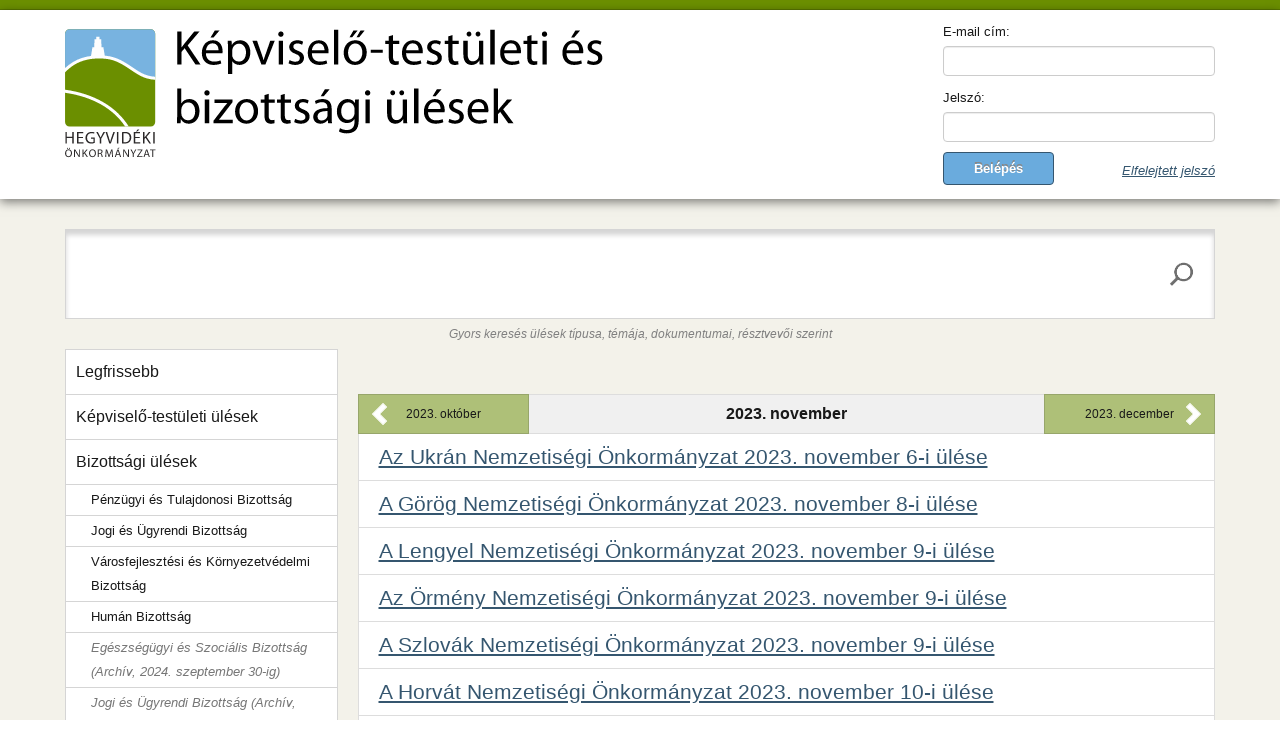

--- FILE ---
content_type: text/html; charset=UTF-8
request_url: https://hegyvidek.hu/kepviselo-testuleti/nemzetisegi-onkormanyzatok?date=202311
body_size: 6055
content:
<!DOCTYPE html><html lang="hu">
<head>
<meta http-equiv="Content-Type" content="text/html; charset=utf-8">
	<title>| XII. kerület Hegyvidék Önkormányzata</title>
<meta http-equiv="Content-Script-Type" content="text/javascript">
<meta http-equiv="Content-Style-Type" content="text/css">
<!--meta-->
<link rel="schema.DC" href="http://purl.org/dc/elements/1.1/">
<link rel="schema.DCTERMS" href="http://purl.org/dc/terms/">
<meta name="rating" content="General">
<meta name="doc-type" content="Public">
<meta name="doc-class" content="Living Document">
<meta name="copyright" content="(C) XII. kerület Hegyvidék Önkormányzata Minden jog fenntartva.">
<meta name="DC.title" content="| XII. kerület Hegyvidék Önkormányzata">
<meta name="author" content="XII. kerület Hegyvidék Önkormányzata">
<meta name="publisher" content="XII. kerület Hegyvidék Önkormányzata">
<meta name="DC.publisher" content="XII. kerület Hegyvidék Önkormányzata">
<meta name="DC.date" content="2015-03-25">
<meta name="DCTERMS.issued" content="2015-03-25">
<meta name="DCTERMS.modified" content="2015-03-25">
<meta name="DC.type" content="Text">
<meta name="DC.format" content="text/html">
<meta name="DC.identifier" content="https://hegyvidek.hu/kepviselo-testuleti">
<meta name="language" content="hu">
<meta name="DC.language" content="hu">
<meta name="keywords" content="xii, kerület, önkormányzat, hegyvidék, polgármester, hivatal">
<meta name="DC.keywords" content="xii, kerület, önkormányzat, hegyvidék, polgármester, hivatal">
<meta name="description" content="Hegyvidéki információk első kézből.">
<meta name="DC.description" content="Hegyvidéki információk első kézből.">
<meta name="generator" content="Webra 3.0">
<!--css-->
<link type="text/css" rel="" href="/css/blank.css" title="">
<link type="text/css" rel="stylesheet" href="/site/css/jquery-ui-1.11.3.custom.min.css?ts=1427211697" title="">
<link type="text/css" rel="stylesheet" href="/site/css/bootstrap.min.css?ts=1427211697" title="">
<link type="text/css" rel="stylesheet" href="/site/css/kepv.css?ts=1645190377" title="">
<!--script-->
<script type="text/javascript" src="/js/lang.php?ts=1693323539&amp;timestamp=1769062984"></script>
<script type="text/javascript" src="/js/aitia/aitia.js?ts=1427212706"></script>
<script type="text/javascript" src="/js/aitia/aitia_ajax.js?ts=1620828210"></script>
<script type="text/javascript" src="/js/webra3.js?ts=1513863468"></script>
<script type="text/javascript" src="/site/js/jquery-1.9.1.js?ts=1598442397"></script>
<script type="text/javascript" src="/site/js/jquery-ui-1.11.3.custom.min.js?ts=1427211974"></script>
<script type="text/javascript" src="/site/js/jquery-ui-1.10.3-addon-datetimepicker.js?ts=1427212320"></script>
<script type="text/javascript" src="/site/js/jquery.json-2.3.min.js?ts=1427211974"></script>
<script type="text/javascript" src="/site/js/jquery-ui-slideraccess.js?ts=1427211974"></script>
<script type="text/javascript" src="/site/js/bootstrap.min.js?ts=1427212320"></script>
<script type="text/javascript" src="/mods/jq_waypoints/waypoints.js?ts=1427212674"></script>
<script type="text/javascript" src="/mods/jq_waypoints/waypoints-sticky.js?ts=1427212674"></script>
<script type="text/javascript" src="/site/js/kepv.js?ts=1645190377"></script>
<!--other-->
<link rel="shortcut icon" href="/site/img/favicon.ico" type="image/x-icon">
<!--other static-->
<meta name="robots" content="index, follow, noarchive">
<link rel="image_src" href="https://www.hegyvidek.hu/site/img/fb_hv_logo.jpg" type="image/jpeg">
<link rel="preload" href="/site/img/kepv-logo.svg" as="image" type="image/svg+xml">

<meta name="viewport" content="width=device-width, initial-scale=1" />
<meta name="msapplication-tap-highlight" content="no" />
<meta name="format-detection" content="telephone=no" />

<style>
@media (max-width: 767px) {
  .kepv-mobile-toggle {
        position: absolute;
        right: 0px;
        top: 10px;
  }
  .mobile-menu.kepv-loginform {
        top: 80px;
        min-height: 190px;
  }
  .mobile-menu.sidebar {
        top: 280px;
  }
}
</style>
<script defer data-domain="hegyvidek.hu" src="https://analytics.hegyvidek.hu/js/script.file-downloads.outbound-links.js"></script>

</head>
	<body id="mainpage" style="">

		<div id="teljes_oldal" class="pg_full">
			<div id="portal_teljes" class="pg_page">
				<div class="row toprow"></div>
<!--
NAVBAR
-->
				<div class="navbar">
					<div id="navbar-inner-container" class="container">
						
	
		
	<a class="kepv-logo col-lg-6 col-md-6 col-sm-6 col-xs-12" href="/kepviselo-testuleti"><img src="/site/img/kepv-logo.svg" alt=""></a>
		
	

						<a class="kepv-mobile-toggle col-xs-12" href="javascript:void(0);" data-toggle="collapse" data-target=".mobile-menu"></a><div class="kepv-loginform mobile-menu col-lg-3 col-md-3 col-sm-4 col-lg-offset-3 col-md-offset-3 col-sm-offset-2 col-xs-12">
<div id="loginbody-0" style="display: block;"><form method="post" action="">
<input type="hidden" id="unsuccessfulLoginFolder" name="unsuccessfulLoginFolder" value="7743"><div class="text-danger"></div>
<div class="form-group">
<label for="username" class="control-label">E-mail cím:</label><input type="email" class="form-control" id="username" name="vch_login_username">
</div>
<div class="form-group">
<label for="password" class="control-label">Jelszó:</label><input type="password" class="form-control" id="password" name="vch_login_password">
</div>
<button type="submit" value="Belépés" name="user_login_submit" id="user_login_submit" class="btn btn-default">Belépés</button><a onclick="toggle_reminderForm();" href="javascript:void(0);" class="loginlink floatright">Elfelejtett jelszó</a><div class="nofloat"></div>
</form></div>
<div id="loginbody-1" style="display: none;"><form method="post" action="">
<div class="text-danger"></div>
<div class="form-group">
<label for="vch_email" class="control-label">Adja meg emailcímét és a rendszer elküldi Önnek az új jelszavát:</label><input type="text" class="form-control" id="vch_email" name="vch_email" placeholder="email">
</div>
<button type="submit" value="Küld" name="passwd_reminder_submit" id="passwd_reminder_submit" class="btn btn-default">Küld</button><a onclick="toggle_reminderForm();" href="javascript:void(0);" class="loginlink floatright">Mégsem</a><div class="nofloat"></div>
</form></div>
</div>
					</div>
				</div>
<!--
CONTENT
-->
				<div class="kepv-content-outer">
					<div class="container kepv-content">
						<div class="row content-top">
							
			<div class="kepv-search-bar col-lg-12 col-md-12 col-sm-12 col-xs-12">
<form method="post" action="/kepviselo-testuleti" id="kepv_search_form" name="kepv_search_form">
<input type="hidden" id="kepv_search" name="kepv_search" value="1"><input type="hidden" id="date" name="date" value="202311"><input type="text" class="kepv-search-input col-lg-12 col-md-12 col-sm-12 col-xs-12" id="kepv_search_input" name="kepv_search_input" value=""><input type="image" value="Keres" name="kepv_search_input_button" id="kepv_search_input_button">
</form>
<div class="kepv-search-label">Gyors keresés ülések típusa, témája, dokumentumai, résztvevői szerint</div>
<div class="nofloat"></div>
</div>
		
						</div>
						<div class="row content-middle">
							<div class="sidebar mobile-menu col-lg-3 col-md-3 col-sm-3 col-xs-12">
								<ul class="nav nav-sidebar">
<li class=""><a href="/kepviselo-testuleti/legfrissebb" title="Legfrissebb" target="_self">Legfrissebb</a></li>
<li class=""><a href="/kepviselo-testuleti/kepviselo-testuleti-ulesek" title="Képviselő-testületi ülések" target="_self">Képviselő-testületi ülések</a></li>
<li class="">
<a href="/kepviselo-testuleti/bizottsagi-ulesek" title="Bizottsági ülések" target="_self">Bizottsági ülések</a><ul class="nav">
<li><a href="/kepviselo-testuleti/penzugyi-es-tulajdonosi-bizottsag" title="Pénzügyi és Tulajdonosi Bizottság" target="_self">Pénzügyi és Tulajdonosi Bizottság</a></li>
<li><a href="/kepviselo-testuleti/jogi-es-ugyrendi-bizottsag" title="Jogi és Ügyrendi Bizottság" target="_self">Jogi és Ügyrendi Bizottság</a></li>
<li><a href="/kepviselo-testuleti/varosfejlesztesi-es-kornyezetvedelmi-bizottsag" title="Városfejlesztési és Környezetvédelmi Bizottság" target="_self">Városfejlesztési és Környezetvédelmi Bizottság</a></li>
<li><a href="/kepviselo-testuleti/human-bizottsag" title="Humán Bizottság" target="_self">Humán Bizottság</a></li>
<li><a href="/kepviselo-testuleti/egeszsegugyi-es-szocialis-bizottsag" title="Egészségügyi és Szociális Bizottság (Archív, 2024. szeptember 30-ig)" target="_self">Egészségügyi és Szociális Bizottság (Archív, 2024. szeptember 30-ig)</a></li>
<li><a href="/kepviselo-testuleti/jogi-es-ugyrendi-bizottsag-archiv" title="Jogi és Ügyrendi Bizottság (Archív, 2024. szeptember 30-ig)" target="_self">Jogi és Ügyrendi Bizottság (Archív, 2024. szeptember 30-ig)</a></li>
<li><a href="/kepviselo-testuleti/kozbiztonsagi-es-kozlekedesi-bizottsag" title="Közbiztonsági és Közlekedési Bizottság (Archív, 2024. szeptember 30-ig)" target="_self">Közbiztonsági és Közlekedési Bizottság (Archív, 2024. szeptember 30-ig)</a></li>
<li><a href="/kepviselo-testuleti/koznevelesi-es-kulturalis-bizottsag" title="Köznevelési és Kulturális Bizottság (Archív, 2024. szeptember 30-ig)" target="_self">Köznevelési és Kulturális Bizottság (Archív, 2024. szeptember 30-ig)</a></li>
<li><a href="/kepviselo-testuleti/penzugyi-bizottsag" title="Pénzügyi Bizottság (Archív, 2024. szeptember 30-ig)" target="_self">Pénzügyi Bizottság (Archív, 2024. szeptember 30-ig)</a></li>
<li><a href="/kepviselo-testuleti/tulajdonosi-es-varosfejlesztesi-bizottsag" title="Tulajdonosi és Városfejlesztési Bizottság (Archív, 2024. szeptember 30-ig)" target="_self">Tulajdonosi és Városfejlesztési Bizottság (Archív, 2024. szeptember 30-ig)</a></li>
<li><a href="/kepviselo-testuleti/zold-bizottsag" title="Zöld Bizottság (Archív, 2024. szeptember 30-ig)" target="_self">Zöld Bizottság (Archív, 2024. szeptember 30-ig)</a></li>
<li><a href="/kepviselo-testuleti/kornyezetvedelmi-es-kozbiztonsagi-bizottsag" title="Környezetvédelmi és Közbiztonsági Bizottság (Archív, 2019-ig)" target="_self">Környezetvédelmi és Közbiztonsági Bizottság (Archív, 2019-ig)</a></li>
<li><a href="/kepviselo-testuleti/oktatasi-es-kulturalis-bizottsag" title="Oktatási és Kulturális Bizottság (Archív, 2023. május 25-ig)" target="_self">Oktatási és Kulturális Bizottság (Archív, 2023. május 25-ig)</a></li>
<li><a href="/kepviselo-testuleti/osszeferhetetlensegi-es-vagyonnyilatkozat-ellenorzo-bizottsag" title="Összeférhetetlenségi és Vagyonnyilatkozat-ellenőrző Bizottság (Archív, 2020-ig)" target="_self">Összeférhetetlenségi és Vagyonnyilatkozat-ellenőrző Bizottság (Archív, 2020-ig)</a></li>
</ul>
</li>
<li class=" active">
<a href="/kepviselo-testuleti/nemzetisegi-onkormanyzatok" title="Nemzetiségi Önkormányzatok" target="_self">Nemzetiségi Önkormányzatok</a><ul class="nav">
<li><a href="/kepviselo-testuleti/bolgar-nemzetisegi-onkormanyzat" title="Bolgár Nemzetiségi Önkormányzat" target="_self">Bolgár Nemzetiségi Önkormányzat</a></li>
<li><a href="/kepviselo-testuleti/gorog-nemzetisegi-onkormanyzat" title="Görög Nemzetiségi Önkormányzat" target="_self">Görög Nemzetiségi Önkormányzat</a></li>
<li><a href="/kepviselo-testuleti/horvat-nemzetisegi-onkormanyzat" title="Horvát Nemzetiségi Önkormányzat" target="_self">Horvát Nemzetiségi Önkormányzat</a></li>
<li><a href="/kepviselo-testuleti/lengyel-nemzetisegi-onkormanyzat" title="Lengyel Nemzetiségi Önkormányzat" target="_self">Lengyel Nemzetiségi Önkormányzat</a></li>
<li><a href="/kepviselo-testuleti/nemet-nemzetisegi-onkormanyzat" title="Német Nemzetiségi Önkormányzat" target="_self">Német Nemzetiségi Önkormányzat</a></li>
<li><a href="/kepviselo-testuleti/ormeny-nemzetisegi-onkormanyzat" title="Örmény Nemzetiségi Önkormányzat" target="_self">Örmény Nemzetiségi Önkormányzat</a></li>
<li><a href="/kepviselo-testuleti/roma-nemzetisegi-onkormanyzat" title="Roma Nemzetiségi Önkormányzat" target="_self">Roma Nemzetiségi Önkormányzat</a></li>
<li><a href="/kepviselo-testuleti/ruszin-nemzetisegi-onkormanyzat" title="Ruszin Nemzetiségi Önkormányzat" target="_self">Ruszin Nemzetiségi Önkormányzat</a></li>
<li><a href="/kepviselo-testuleti/szerb-nemzetisegi-onkormanyzat" title="Szerb Nemzetiségi Önkormányzat" target="_self">Szerb Nemzetiségi Önkormányzat</a></li>
<li><a href="/kepviselo-testuleti/szlov%C3%A1k-nemzetisegi-onkormanyzat" title="Szlovák Nemzetiségi Önkormányzat" target="_self">Szlovák Nemzetiségi Önkormányzat</a></li>
<li><a href="/kepviselo-testuleti/ukran-nemzetisegi-onkormanyzat" title="Ukrán Nemzetiségi Önkormányzat" target="_self">Ukrán Nemzetiségi Önkormányzat</a></li>
</ul>
</li>
</ul>
<div class="nav-sidebar-spacer"></div>

	


	


	
		
	
<div style="padding: 10px; margin: 0px 0px 20px 0px; border: 1px solid #ccc;"><a href="http://njt.hu/njt.php?onkormanyzati_rendeletek" target="_blank">Rendeletek Tára</a></div>
		
	

			<div class="nav-sidebar-spacer"></div>
<input type="hidden" id="kepv_calendar_filter_valid_dates_json" name="kepv_calendar_filter_valid_dates_json" value='["2015-03-19","2015-04-23","2015-04-20","2015-02-26","2015-04-21","2015-04-22","2015-05-26","2015-05-27","2015-05-28","2015-06-05","2015-06-25","2015-06-23","2015-06-24","2015-06-22","2014-12-11","2015-01-27","2014-11-13","2014-10-20","2014-09-25","2014-08-27","2014-06-19","2014-05-15","2014-03-19","2014-02-27","2014-02-05","2013-12-19","2013-11-13","2013-09-26","2013-06-20","2015-07-24","2015-09-24","2015-09-22","2015-09-23","2015-11-02","2015-11-19","2015-11-17","2015-11-18","2015-11-16","2015-12-11","2015-12-16","2015-12-15","2015-12-17","2015-12-14","2016-01-15","2016-01-26","2016-01-25","2016-01-27","2016-02-25","2016-02-22","2016-02-23","2016-02-24","2016-03-23","2016-04-20","2016-05-03","2016-05-17","2016-05-20","2016-05-18","2016-06-22","2016-07-05","2016-07-06","2016-07-07","2016-07-04","2016-07-20","2016-09-02","2016-09-22","2016-09-19","2016-09-21","2016-09-20","2016-11-16","2016-12-07","2016-12-13","2016-12-14","2016-12-12","2017-01-20","2017-01-30","2017-02-15","2017-02-21","2017-02-22","2017-02-23","2017-02-20","2017-03-02","2017-03-28","2017-03-30","2017-03-29","2017-04-11","2017-04-25","2017-05-17","2017-05-18","2017-05-16","2017-06-28","2017-06-27","2017-06-29","2017-09-19","2017-09-21","2017-09-20","2017-10-17","2017-10-18","2017-11-07","2017-11-08","2017-11-09","2017-12-06","2017-12-14","2017-12-12","2017-12-13","2018-01-19","2018-01-29","2018-02-07","2018-02-14","2018-02-13","2018-02-15","2018-02-20","2018-02-22","2018-02-21","2018-03-22","2018-03-28","2018-04-26","2018-04-24","2018-04-25","2018-05-22","2018-05-23","2018-05-30","2018-05-29","2018-06-06","2018-06-13","2018-06-14","2018-06-12","2018-07-04","2018-07-12","2018-09-05","2018-09-20","2018-09-17","2018-09-18","2018-09-19","2018-09-21","2018-09-24","2018-10-08","2018-10-12","2018-10-15","2018-10-18","2018-11-13","2018-11-15","2018-11-14","2018-11-20","2018-11-19","2018-11-23","2018-11-30","2018-11-26","2018-11-28","2018-12-03","2018-12-04","2018-12-13","2018-12-12","2018-12-11","2018-12-08","2018-12-17","2019-01-18","2019-01-23","2019-01-30","2019-02-13","2019-02-22","2019-02-27","2019-02-20","2019-02-28","2019-02-26","2019-02-25","2019-03-04","2019-03-18","2019-03-25","2019-03-28","2019-03-27","2019-03-26","2019-04-04","2019-04-03","2019-04-16","2019-04-24","2019-04-29","2019-04-30","2019-05-08","2019-05-22","2019-05-20","2019-05-31","2019-05-28","2019-05-29","2019-05-30","2019-06-14","2019-06-12","2019-06-18","2019-06-19","2019-06-20","2019-07-02","2019-06-28","2019-08-26","2019-08-27","2019-09-03","2019-09-11","2019-09-09","2019-09-10","2019-09-13","2019-09-12","2019-09-30","2019-10-07","2019-11-05","2019-10-22","2019-11-11","2019-11-13","2019-11-12","2019-11-15","2019-11-20","2019-11-21","2019-11-14","2019-11-25","2019-11-28","2019-11-27","2019-12-03","2019-12-04","2019-12-02","2019-12-05","2019-12-10","2020-01-09","2019-12-18","2019-12-17","2019-12-07","2019-11-29","2020-01-15","2020-01-20","2020-01-23","2019-12-11","2020-01-29","2020-01-30","2016-12-08","2017-12-07","2020-02-13","2020-02-27","2020-02-25","2020-02-24","2020-02-26","2020-02-18","2020-02-19","2020-02-17","2020-02-20","2020-03-04","2020-03-02","2020-03-05","2020-03-19","2020-03-31","2020-06-25","2020-06-23","2020-06-22","2020-06-24","2020-06-29","2020-07-09","2020-07-13","2020-07-22","2020-07-14","2020-07-15","2020-07-20","2020-08-10","2020-08-14","2020-08-31","2020-09-03","2020-09-02","2020-09-07","2020-09-09","2020-09-14","2020-09-24","2020-09-21","2020-09-22","2020-09-23","2020-10-07","2020-10-16","2020-10-20","2020-10-21","2020-10-22","2020-10-26","2020-11-02","2020-10-29","2020-11-03","2021-06-24","2021-06-21","2021-06-22","2021-06-23","2021-07-08","2021-07-12","2021-07-20","2021-09-06","2021-08-26","2021-08-30","2021-09-08","2021-09-13","2021-09-23","2021-09-20","2021-09-17","2021-09-21","2021-09-22","2021-09-29","2021-09-30","2021-10-04","2021-10-11","2021-10-12","2021-10-15","2021-10-18","2021-10-27","2021-10-26","2021-10-28","2021-11-02","2021-11-03","2021-11-22","2021-11-10","2021-11-11","2021-11-17","2021-11-24","2021-11-27","2021-11-26","2021-11-15","2021-11-18","2021-11-23","2021-11-25","2021-12-01","2021-11-29","2021-12-06","2021-12-08","2021-12-09","2021-12-07","2021-12-10","2022-01-18","2022-01-26","2022-01-31","2022-02-02","2022-02-03","2022-02-16","2022-02-14","2022-02-17","2022-02-15","2022-02-11","2022-02-18","2022-02-28","2022-03-02","2022-03-03","2022-03-07","2022-03-09","2022-03-01","2022-03-04","2022-03-08","2022-03-11","2022-03-21","2022-03-28","2022-04-01","2022-04-07","2022-04-25","2022-04-27","2022-04-26","2022-04-29","2022-05-02","2022-05-04","2022-05-12","2022-05-16","2022-05-17","2022-05-18","2022-05-09","2022-05-06","2022-05-10","2022-05-24","2022-05-23","2022-05-26","2022-05-25","2022-06-09","2022-06-10","2022-06-13","2022-06-22","2022-06-17","2022-06-21","2022-06-20","2022-07-04","2022-06-30","2022-07-06","2022-07-21","2022-07-18","2022-07-19","2022-08-11","2022-08-22","2022-08-18","2022-08-31","2022-09-21","2022-09-12","2022-09-20","2022-09-22","2022-09-19","2022-09-26","2022-10-05","2022-09-30","2022-10-24","2022-11-03","2022-10-10","2022-11-18","2022-10-17","2022-10-19","2022-11-21","2022-10-21","2022-11-28","2022-12-05","2022-10-26","2022-11-02","2023-02-28","2022-11-16","2022-11-17","2022-11-15","2022-11-14","2022-11-22","2022-12-10","2022-12-07","2022-12-06","2022-12-14","2022-12-12","2022-12-15","2022-12-13","2023-01-10","2023-02-21","2023-02-20","2023-02-23","2023-01-23","2023-02-22","2023-02-01","2023-02-13","2023-02-27","2023-03-07","2023-03-13","2023-03-14","2023-03-20","2023-03-23","2023-03-28","2023-03-27","2023-04-05","2023-04-13","2023-04-19","2023-04-17","2023-04-18","2023-04-20","2023-04-24","2023-05-11","2023-05-17","2023-05-25","2023-05-23","2023-05-22","2023-05-24","2023-05-26","2023-05-30","2023-05-31","2023-07-28","2023-06-13","2023-06-21","2023-06-20","2023-06-19","2023-06-28","2023-07-18","2023-08-07","2023-08-10","2023-08-21","2023-09-04","2023-09-11","2023-09-18","2023-09-21","2023-10-05","2023-09-25","2023-10-03","2023-10-02","2023-10-04","2023-10-10","2023-10-12","2023-10-16","2023-10-19","2023-10-25","2023-11-06","2023-11-20","2023-11-10","2023-11-09","2023-11-08","2023-11-14","2023-11-22","2023-11-23","2023-11-21","2023-11-27","2023-11-29","2023-12-05","2023-12-04","2023-12-06","2023-12-08","2023-12-11","2023-12-18","2024-01-16","2024-01-22","2024-02-13","2024-02-19","2024-02-21","2024-02-22","2024-02-20","2024-03-06","2024-03-04","2024-03-11","2024-03-12","2024-03-14","2024-03-13","2024-03-21","2024-04-15","2024-05-13","2024-04-16","2024-04-23","2024-04-29","2024-04-30","2024-04-22","2024-05-07","2024-05-15","2024-05-14","2024-05-24","2024-05-31","2024-06-14","2024-06-26","2024-06-24","2024-06-25","2024-07-03","2024-07-19","2024-07-12","2024-07-31","2024-08-14","2024-08-06","2024-08-22","2024-09-03","2024-09-06","2024-09-09","2024-09-16","2024-09-18","2024-09-20","2024-09-17","2024-10-03","2024-10-21","2024-10-08","2024-10-22","2024-10-17","2024-10-24","2024-10-28","2024-11-08","2024-11-19","2024-11-26","2024-11-25","2024-11-21","2024-11-18","2024-11-15","2024-11-22","2024-11-27","2024-11-28","2024-11-30","2024-12-04","2024-12-13","2024-12-02","2024-12-09","2024-12-12","2024-12-11","2024-12-10","2025-02-14","2024-12-16","2024-12-19","2025-01-13","2025-01-14","2025-01-20","2025-01-21","2025-01-23","2025-02-13","2025-02-10","2025-02-11","2025-02-27","2025-02-24","2025-03-10","2025-02-25","2025-03-06","2025-04-10","2025-03-07","2025-03-13","2025-03-12","2025-03-21","2025-03-20","2025-03-17","2025-03-18","2025-04-07","2025-04-08","2025-04-28","2025-05-14","2025-05-07","2025-05-12","2025-05-20","2025-05-16","2025-05-19","2025-05-29","2025-05-26","2025-05-27","2025-06-19","2025-06-17","2025-06-11","2025-06-16","2025-06-13","2025-06-20","2025-07-07","2025-07-17","2025-07-14","2025-07-15","2025-07-16","2025-08-14","2025-08-04","2025-08-13","2025-08-25","2025-09-02","2025-09-08","2025-09-18","2025-09-15","2025-09-16","2025-09-22","2025-09-23","2025-10-16","2025-10-13","2025-10-07","2025-10-08","2025-10-15","2025-10-22","2025-10-27","2025-10-28","2025-11-17","2025-11-03","2025-11-13","2025-11-06","2025-11-07","2025-11-10","2025-11-11","2025-11-18","2025-11-20","2025-11-21","2025-12-02","2025-12-05","2025-12-03","2025-12-09","2025-12-08","2025-12-11","2025-12-01","2026-01-19","2026-01-29","2026-01-26","2026-01-21","2026-01-27"]'><input type="hidden" id="kepv_calendar_filter_dates_smarturl" name="kepv_calendar_filter_dates_smarturl" value="/kepviselo-testuleti"><div id="kepv_sidebar_calendar_filter"></div>
							</div>
							<div class="main col-lg-9 col-md-9 col-sm-9 col-xs-12">
								<table class="table table-bordered kepv-table">
<thead><tr class="kepv-search-firstrow">
<th class="prevmonth"><a href="/kepviselo-testuleti/nemzetisegi-onkormanyzatok?date=202310">2023. október</a></th>
<th class="thismonth">2023. november</th>
<th class="nextmonth"><a href="/kepviselo-testuleti/nemzetisegi-onkormanyzatok?date=202312">2023. december</a></th>
</tr></thead>
<tbody>
<tr class="kepv-search-middlerow"><td colspan="3" class="kepv-search-result-container kepv-search-result-link-container"><a href="/kepviselo-testuleti/ertekezlet/1458" class="kepv-search-result-link">Az Ukrán Nemzetiségi Önkormányzat 2023. november 6-i ülése</a></td></tr>
<tr class="kepv-search-middlerow"><td colspan="3" class="kepv-search-result-container kepv-search-result-link-container"><a href="/kepviselo-testuleti/ertekezlet/1463" class="kepv-search-result-link">A Görög Nemzetiségi Önkormányzat 2023. november 8-i ülése</a></td></tr>
<tr class="kepv-search-middlerow"><td colspan="3" class="kepv-search-result-container kepv-search-result-link-container"><a href="/kepviselo-testuleti/ertekezlet/1461" class="kepv-search-result-link">A Lengyel Nemzetiségi Önkormányzat 2023. november 9-i ülése</a></td></tr>
<tr class="kepv-search-middlerow"><td colspan="3" class="kepv-search-result-container kepv-search-result-link-container"><a href="/kepviselo-testuleti/ertekezlet/1462" class="kepv-search-result-link">Az Örmény Nemzetiségi Önkormányzat 2023. november 9-i ülése</a></td></tr>
<tr class="kepv-search-middlerow"><td colspan="3" class="kepv-search-result-container kepv-search-result-link-container"><a href="/kepviselo-testuleti/ertekezlet/1465" class="kepv-search-result-link">A Szlovák Nemzetiségi Önkormányzat 2023. november 9-i ülése</a></td></tr>
<tr class="kepv-search-middlerow"><td colspan="3" class="kepv-search-result-container kepv-search-result-link-container"><a href="/kepviselo-testuleti/ertekezlet/1460" class="kepv-search-result-link">A Horvát Nemzetiségi Önkormányzat 2023. november 10-i ülése</a></td></tr>
<tr class="kepv-search-middlerow"><td colspan="3" class="kepv-search-result-container kepv-search-result-link-container"><a href="/kepviselo-testuleti/ertekezlet/1466" class="kepv-search-result-link">A Bolgár Nemzetiségi Önkormányzat 2023. november 14-i ülése</a></td></tr>
<tr class="kepv-search-middlerow"><td colspan="3" class="kepv-search-result-container kepv-search-result-link-container"><a href="/kepviselo-testuleti/ertekezlet/1459" class="kepv-search-result-link">A Roma Nemzetiségi Önkormányzat 2023. november 20-i ülése</a></td></tr>
<tr class="kepv-search-middlerow"><td colspan="3" class="kepv-search-result-container kepv-search-result-link-container"><a href="/kepviselo-testuleti/ertekezlet/1474" class="kepv-search-result-link">A Roma Nemzetiségi Önkormányzat 2023. november 20-i ülése</a></td></tr>
<tr class="kepv-search-middlerow"><td colspan="3" class="kepv-search-result-container kepv-search-result-link-container"><a href="/kepviselo-testuleti/ertekezlet/1475" class="kepv-search-result-link">A Német Nemzetiségi Önkormányzat 2023. november 27-i ülése</a></td></tr>
<tr class="kepv-search-middlerow"><td colspan="3" class="kepv-search-result-container kepv-search-result-link-container"><a href="/kepviselo-testuleti/ertekezlet/1476" class="kepv-search-result-link">A Német Nemzetiségi Önkormányzat 2023. november 27-i ülése</a></td></tr>
<tr class="kepv-search-middlerow"><td colspan="3" class="kepv-search-result-container kepv-search-result-link-container"><a href="/kepviselo-testuleti/ertekezlet/1477" class="kepv-search-result-link">A Bolgár Nemzetiségi Önkormányzat 2023. november 29-i ülése</a></td></tr>
<tr class="kepv-search-middlerow"><td colspan="3" class="kepv-search-result-container kepv-search-result-link-container"><a href="/kepviselo-testuleti/ertekezlet/1479" class="kepv-search-result-link">A Szerb Nemzetiségi Önkormányzat 2023. november 29-i ülése</a></td></tr>
</tbody>
</table>
							</div>
						</div>
						<div class="row content-bottom"></div>
					</div>
				</div>
<!--
FOOTER
-->
				
	
		
	<div class="kepv-footer-outer">
<div class="container kepv-footer">
<div class="kepv-footer-middle">
<a href="/" target="_blank">www.hegyvidek.hu</a><br>
<br>
© Budapest XII. kerület Hegyvidék Önkormányzata<br>
1126 Budapest Böszörményi út 23-25.<br>
Telefon: 06 80 200 907, (+36 1) 224 5900, fax: (+36 1) 224 5905<br>
</div>
</div>
</div>
		
	

				
	

			</div>
		</div>

<script>
$jq('ul.nav li>a:contains((Archív)').css('font-style','italic').css('color','#777');
</script>

	
				<script type="text/javascript">
				//
					function webraDocumentAnalitics(currentHref) {
						if ( typeof gtag!='undefined' && typeof currentHref!='undefined' && currentHref!='' ) {
							gtag('event', 'page_view', {
								page_title: currentHref,
								page_location: currentHref
							});
						}
					}
				//
				</script>
				<noscript></noscript>
				
				<script async="" src="https://www.googletagmanager.com/gtag/js?id=G-1KTF3TD9M6"></script>
				<script type="text/javascript">
				//
					window.dataLayer = window.dataLayer || [];
					function gtag(){dataLayer.push(arguments);}
					gtag('js', new Date());
					gtag("config", "G-1KTF3TD9M6");
				//
				</script>
				<noscript></noscript>
			</body>
</html>

--- FILE ---
content_type: text/css
request_url: https://hegyvidek.hu/site/css/kepv.css?ts=1645190377
body_size: 7198
content:
.sub-header {
	padding-bottom: 10px;
	border-bottom: 1px solid #eee;
}

.sidebar {
	margin-top: 1px;
}

.sidebar-topmargin {
	margin-top: 5px;
}

.placeholders {
	margin-bottom: 30px;
	text-align: center;
}
.placeholders h4 {
	margin-bottom: 0;
}
.placeholder {
	margin-bottom: 20px;
}
.placeholder img {
	display: inline-block;
	border-radius: 50%;
}

html {
	height: 100%;
}

body {
	font-family: 'Open Sans', sans-serif;
	font-size: 12pt;
	color: #000000;
	margin: 0px;
	padding: 0px;
	height: 100%;
}

a {
	text-decoration: underline;
}

.pg_full {
	height: 100%;
}

.pg_page {
	height: 100%;
}

.container {
	padding-left: 0px;
	padding-right: 0px;
}

.kepv-content {
	margin: 0px auto;
	max-width: 1200px;
}

.kepv-content > .row {
}

.page-header {
	border: 0px;
}

.navbar {
	margin: 0px;
}

.secondbar {
	background-color: #f3f3dd;
}

.secondbar #secondbar-inner-container {
	max-width: 1198px;
	min-height: 60px;
	background-color: #fcfca0;
	padding: 20px 15px 0px 15px;
}

.sidebar > *,
.main > * {
	background-color: #ffffff;
}

.row.content-top .main-title {
	color: #003333;
	font-size: 26pt;
	line-height: 26pt;
	margin: 30px 15px 0px 15px;
}

.row.content-top .main-subtitle {
	color: #191919;
	font-size: 16pt;
	line-height: 16pt;
	margin: 0px 15px 30px 15px;
}

.row.content-top .right-link {
	clear: both;
	float: right;
	text-align: right;
	color: #006666;
	font-size: 9pt;
	text-decoration: underline;
	margin: 0px 15px;
}

.row.content-top .right-title {
	text-align: right;
	color: #191919;
	font-size: 16pt;
	margin: 30px 15px 0px 15px;
}

.row.content-top .kepv-form-datepicker {
	height: 30px;
	display: inline-block;
	background-color: transparent;
	background-image: url("../img/datepicker.png");
	background-position: right center;
	background-repeat: no-repeat;
	text-align: right;
	padding: 0px 10px;
	cursor: pointer;
}

.row.content-bottom {
	margin-bottom: 30px;
}

table.kepv-table {
	margin-top: 45px;
}

table.kepv-table tr.kepv-search-firstrow th.prevmonth,
table.kepv-table tr.kepv-search-firstrow th.nextmonth,
table.kepv-table tr.kepv-search-firstrow td.prevmonth,
table.kepv-table tr.kepv-search-firstrow td.nextmonth {
	width: 170px;
	background-color: rgb(174,192,120);
	border: 1px solid rgb(151,166,107);
	vertical-align: middle;
}

table.kepv-table tr.kepv-search-firstrow th.thismonth,
table.kepv-table tr.kepv-search-firstrow td.thismonth {
	font-weight: bold;
	color: #191919;
	background-color: #f0f0f0;
	border-width: 1px;
	border-right-color: #97A66B;
	text-align: center;
	vertical-align: middle;
}

table.kepv-table tr.kepv-search-firstrow .prevmonth a,
table.kepv-table tr.kepv-search-firstrow .nextmonth a {
	display: block;
	line-height: 22px;
	font-size: 9pt;
	font-weight: normal;
	color: #191919;
	text-decoration: none;
	background-repeat: no-repeat;
	padding-left: 18px;
	padding-right: 18px;
	margin-left: 5px;
	margin-right: 5px;
	text-align: center;
}

table.kepv-table tr.kepv-search-firstrow .prevmonth a {
	background-image: url("../img/icon-arrow-left-white.png");
	background-position: left center;
}

table.kepv-table tr.kepv-search-firstrow .nextmonth a {
	background-image: url("../img/icon-arrow-right-white.png");
	background-position: right center;
}

.kepv-table .kepv-search-middlerow td {
	padding-left: 20px;
	padding-right: 20px;
}

.kepv-table .kepv-search-result-title,
.kepv-table .kepv-search-result-link {
	font-size: 16pt;
}

.kepv-table a.kepv-search-result-link {
	color: rgb(53,86,111);
}

.kepv-table .kepv-search-result-protected {
	padding-left: 20px;
	background-image: url("../img/lock.png");
	background-position: -2px center;
	background-repeat: no-repeat;
}

.main div.kepv-form-title-input  {
	height: auto;
	margin: 0px;
}

.main .sall_header_right {
	float: right;
	line-height: 42px;
}
.main .header_search {
	float: left;
	padding: 1px 10px 0px;
}
.main .header_search input {
	width: 264px;
	height: 31px;
	font-size: 9pt;
	font-style: italic;
	color: #666666;
	background-color: #f0f0f0;
	border: 1px solid #939391;
	padding: 0px 5px;
	line-height:30px;
}
.main .list_pager {
	float: right;
}
.main .list_pager .position {
	margin-right: 10px;
}
.main .list_pager span {
	display: inline-block;
	font-size: 10pt;
}
.main .list_pager span.slash {
	padding: 0px 3px;
}
.main .list_pager a {
	background-position: left top;
	background-repeat: no-repeat;
	display: inline-block;
	height: 29px;
	outline: medium none;
	vertical-align: middle;
	width: 32px;
}
.main a.pagerprevactive {
	background-image: url("../img/pager-prev.png");
	border: 1px solid #808080;
}
.main a.pagerprevinactive {
	background-image: url("../img/pager-prev-disabled.png");
	border: 1px solid #cccccc;
}
.main a.pagernextactive {
	background-image: url("../img/pager-next.png");
	border: 1px solid #808080;
}
.main a.pagernextinactive {
	background-image: url("../img/pager-next-disabled.png");
	border: 1px solid #cccccc;
}

.main .kepv-new-story a {
	background-image: url("../img/timesave_add.png");
	background-position: left center;
	background-repeat: no-repeat;
	font-size: 10pt;
	font-style: italic;
	color: #006666;
	display: inline-block;
	margin-left: -10px;
	padding-left: 32px;
	text-decoration: underline;
}

.main .kepv-new-note {
	background-image: url("../img/timesave_add.png");
	background-position: left center;
	background-repeat: no-repeat;
	display: inline-block;
	height: 30px;
	width: 24px;
}

.main .kepv-history-container {
	border-top: 1px solid #939391;
	margin-top: 15px;
	padding-top: 15px;
}

.main .kepv-history-container > label,
.main .kepv-history-container > div {
	line-height: inherit;
}

.main .kepv-history {
	font-size: 10pt;
	color: #7f7f7f;
}

.main .form-footer {
	margin-top: 15px;
	padding: 15px 0px 0px 23%;
	border-top: 1px solid #939391;
}

.main .submit-container {
	display: inline-block;
	margin: 0px;
}

.kepv-submit-button {
	background-color: #ff9c01;
	font-size:16pt;
	text-shadow: 0px 1px #ffffff;
	box-shadow: 0 1px 1px 1px rgba(0, 0, 0, 0.4), 0 5px 5px 0 rgba(255, 255, 255, 0.4) inset;
	border:0px;
}

.kepv-submit-button:hover {
	background-color: #FF7F01;
}

.kepv-submit-button[disabled] {
	box-shadow: 0 1px 1px 1px rgba(0, 0, 0, 0.4), 0 5px 5px 0 rgba(255, 255, 255, 0.4) inset;
	background-color: #c0c0c0;
	opacity: 0.9;
}

.main .form-cancel-button {
	margin: 0px 16px;
	font-size: 10pt;
	font-style: italic;
	color: #4c4c4c;
	text-decoration: underline;
}

.kepv-form-float {
	clear: both;
}

.row {
	margin-left: 0px;
	margin-right: 0px;
}

.container-fluid {
	padding-left: 0px;
	padding-right: 0px;
}

.regular {
	font-weight: normal;
}

.bold {
	font-weight: bold;
}

a.nooutline, a.nooutline:active, a.nooutline:visited, a.nooutline:hover, a.nooutline:focus {
	outline: none;
}

.nofloat {
	clear: both;
}

/*==FOOTER==*/
.kepv-footer-outer {
	border-top: 1px solid #dcdbd4;
}
.kepv-footer {
	padding: 35px 0px 75px 0px;
}
.kepv-footer-middle {
	text-align: center;
	font-size: 9pt;
}
.kepv-footer-middle a {
	color: rgb(107,143,0);
	font-size: 11pt;
}

.lineheight40 {
	line-height: 40px !important;
}

.clickable{cursor:pointer;}


/*-=============================GLOBAL===============================-*/
body#mainpage{font-size: 12pt; color: #000000; margin: 0px; padding: 0px; height: 100%;}
hr{border-top: 1px solid #939391;}
.toprow{background-color: #6b8f00; border-bottom: 1px solid #597700; height: 10px;}

/*==NAVBAR==*/
.navbar{background-color: #ffffff; border: 0px; box-shadow: 0px 3px 10px 0px rgba(0,0,0,0.5); ;margin-bottom:0px;border-radius:0px;}
.navbar #navbar-inner-container{max-width:1200px;padding:0px;}
.navbar #navbar-inner-container-inner{border-right: 1px solid #003333; border-left: 1px solid #008d8d; width:100%; height:100%; padding:0px;}
.navbar ul.navbar-nav{height:100%;border-left: 1px solid #003333; border-right: 1px solid #008d8d;}
.navbar ul.navbar-nav li{height:100%;}
.navbar ul.navbar-nav>li>a{height:100%;font-size: 14pt;color: #ffffff;text-shadow: 0px 1px #000000; padding:20px;border-right: 1px solid #003333; border-left: 1px solid #008d8d;}
.navbar ul.navbar-nav>li>a:hover,.navbar ul.navbar-nav>li.selectedItem>a{background: linear-gradient(#006666, #3c8a8a);box-shadow: 0 7px 4px -4px rgba(0, 0, 0, 0.5) inset;}
.navbar div.navbar-nav{margin:0 !important;display: block !important;}
.navbar .navbar-username{max-width:210px;overflow:hidden;white-space:nowrap;word-wrap:break-word;text-overflow:ellipsis;}
/*==NAVBAR WEBRA==*/
.nav > li.hiddenLastItem {display: none;}
.kepv-logo img {width: 100%;}
.kepv-loginform {text-align: right; padding: 10px;background-color: #FFFFFF;}
#loginbody-0, #loginbody-1 {text-align: left;}
.navbar .loginusername {text-align: right; font-size: 10pt; font-weight: bold; color: #191919; line-height: 37px; margin-right: 5px;}
.navbar a.loginlink {font-style: italic; line-height: 37px; text-align: right; font-size: 10pt; color: rgb(53,86,111);}
.kepv-loginform .form-group {margin-bottom: 10px;}
.kepv-loginform .control-label {font-size: 10pt; font-weight: normal; color: #191919;}
.kepv-loginform .form-control {font-size: 10pt; font-weight: normal; color: #191919; height: 30px;}
.kepv-loginform button, .kepv-loginform button:hover {font-size: 10pt; font-weight: bold; text-shadow: 0 -2px #888888; background-color: rgb(106,171,221); border: 1px solid rgb(53,86,111); color:white; padding-left: 30px; padding-right: 30px;}
.kepv-loginform .loginerror {color: #ff0000;}
.kepv-loginform .loginok {color: #008000;}
.kepv-mobile-toggle {display: none;}

/*==CONTENT==*/
.kepv-content-outer{background-color: #f3f2ea;}
.kepv-content .container-inner{padding:15px;}
.kepv-content .container-inner .content-top-left{margin-bottom:18px; padding-left:0px;}
.kepv-content .container-inner .content-top-left .content-top-title span, .kepv-content article > h1{font-size:210%; color:#003333;}
.kepv-content .container-inner .content-top-right{}
.kepv-search-bar {padding-top: 30px;}
.kepv-search-bar .kepv-search-input {height: 90px; font-size: 30pt; border: 1px solid rgb(213, 213, 213); box-shadow: inset 0px 5px 5px rgb(213, 213, 213); background-image: url("../img/icon-search.png"); background-position: right 20px center; background-repeat: no-repeat; padding-right: 55px; text-align: center;}
.kepv-search-bar .kepv-search-label {text-align: center; line-height: 30px; font-size: 9pt; font-style: italic; color: rgb(128, 128, 128);}

/*-=GLOBALS=-*/
.middle-box{max-width:630px; border:1px solid #939391; margin:0px auto 15px;}
.middle-box-title{width:100%;padding:12px;background-color:#f0f0f0;font-size:26pt;color: #003333; border-bottom:1px solid #d5d5d5;}
.middle-box-content{padding:45px 30px;}
.login_label{font-size:15px; font-weight:normal;}
.middle-box-footer a{color:#bc7e26;font-size:10px;}
.middle-box-footer .horizontal-separator{width:1px;background-color:#939391;height:23px;margin:0px 14px;}
.form-group input#b_remember {margin:0px 10px;}

.kepv-submit-button{ background-color: #ff9c01;font-size:16pt;text-shadow: 0px 1px #ffffff;box-shadow: 0 1px 1px 1px rgba(0, 0, 0, 0.4), 0 5px 5px 0 rgba(255, 255, 255, 0.4) inset;border:0px;}
.kepv-submit-button:hover,.kepv-submit-button:active,.kepv-submit-button:focus,.kepv-submit-button:visited{background-color: #FF7F01;}
.kepv-cancel-button{font-style:italic;color:#4c4c4c;font-size:80%; padding:0 10px;}

.kepv-form-datetimepicker{font-size: 10pt;height: 30px;width: 160px;display: inline-block;background-color: transparent;background-image: url("../img/datepicker.png");background-position: 140px center;background-repeat: no-repeat;text-align: right;padding: 0px 20px !important;cursor: pointer;}

.addNew i{height:30px;width:30px;background:url('../img/timesave_add.png') center center no-repeat;background-size:100%; margin-right:5px;}
.addNew{font-size:80%; color:#016767;font-style:italic; display:block;float:left; line-height:30px;}

.portal_teljes.popup-overlayed{opacity: 0.5;}
.kepv-table-pager, .kepv-table-pager form{display:inline;}

.popup-content-inner-container .popup-left-col {
	width: 23%;
	display: inline-block;
	text-align: right;
	padding: 0px 3%;
}
.popup-content-inner-container .popup-right-col {
	display: inline-block;
}
/*-==========-*/

/*==SIDEBAR==*/
ul.nav-sidebar > li {
	line-height:24px;
}
ul.nav-sidebar li {
	border-radius:0px;
}
ul.nav-sidebar li a {
	color: rgb(25,25,25);
	margin: -1px 0 0 0;
	border: 1px solid #d5d5d5;
	text-decoration: none;
	padding-left: 10px;
	padding-right: 5px;
}
ul.nav-sidebar li > a:hover {
	background-color: transparent;
}
ul.nav-sidebar li.active > a, ul.nav-sidebar li.active > a:hover {
	z-index: 10;
	font-size: 14pt;
	text-shadow: 0px -1px #000000;
	position: relative;
	background-color: rgb(106,171,221) !important;
	border: 1px solid rgb(53,86,111) !important;
	border-right: 1px solid rgb(106,171,221) !important;
	color:white;
}
ul.nav-sidebar li ul li a {
	padding: 3px 5px 3px 25px;
	font-size:10pt;
}
ul.nav-sidebar li ul li.active > a, ul.nav-sidebar li ul li.active > a:hover {
	font-size: 12pt;
	color:white;
}
ul.nav-sidebar li.active.newmeeting > a, ul.nav-sidebar li.active.newmeeting > a:hover {
	background-color: rgb(175,193,117) !important;
	border: 1px solid rgb(151,166,107) !important;
	border-right: 1px solid rgb(175,193,117) !important;
}
ul.nav-sidebar li.active > a::after {
	content: "";
	position: absolute;
	z-index: 10;
	top: 0px;
	right: -32px;
	width: 32px;
	height: 100%;
	background-position: -1px 0px;
	background-size: auto 100%;
	background-repeat: no-repeat;
	background-image: url("[data-uri]");
}
ul.nav-sidebar li.active.newmeeting > a::after {
	background-image: url("[data-uri]");
}
.nav-sidebar-spacer {
	background-color: #F3F2EA;
	border-top: 1px solid #D5D5D5;
	height: 20px;
	margin-top: 20px;
}
ul.nav-sidebar-even {
	background-color: #f0f0f0;
}
/*-==================================================================-*/

/*-======================CONTENT SPECIFIC============================-*/

/*==SEARCH==*/
#kepv_search_form {
	position: relative;
}
#kepv_search_input_button {
	display: inline-block;
	position: absolute;
	right: 0px;
	width: 70px;
	height: 90px;
	text-indent: -1999px;
	opacity: 0;
}

/*==USERS==*/
ul.nav-sidebar .sidebar-team{padding-left:30px;}
span.delItemButton{padding:3px; border:1px solid gray; background-color:#006666; border-radius: 3px;color:white;}
span.delItemButton:hover{border:1px solid white;}
/*-==================================================================-*/

/*==IRODAFOGLALO==*/
#kepv_sidebar_calendar_months {
	margin-top: 18px;
}
#kepvCalendarContentBlock {
	margin-top: 20px;
}
.documentBlock .add_event a 
,.documentBlock .add_event a:hover 
,.documentBlock .add_event a:visited 
,.documentBlock .add_event a:focus 
{
	color: #333333;
	text-decoration: none;
}
/*-==================================================================-*/

/*==IRODAVEZETOI ERTEKEZLET==*/
#kepvOfficeLeaderSidebarBlock,
#kepvOfficeLeaderContentBlock {
	margin-top: 20px;
}
#kepvOfficeLeaderSidebarBlock {
	padding: 10px;
}
#kepvOfficeLeaderSidebarBlock a {
	text-decoration: none;
}
#officeAccordion .printicon {
	margin-right: -8px;
	margin-top: -4px;
	background-repeat: no-repeat;
	background-image: url("/site/img/printer.png");
	padding: 12px;
	float: right;
}
/*-==================================================================-*/

/*==BOOTSTRAP REDEFINE==*/
.col-xs-1, .col-sm-1, .col-md-1, .col-lg-1, .col-xs-2, .col-sm-2, .col-md-2, .col-lg-2, .col-xs-3, .col-sm-3, .col-md-3, .col-lg-3, .col-xs-4, .col-sm-4, .col-md-4, .col-lg-4, .col-xs-5, .col-sm-5, .col-md-5, .col-lg-5, .col-xs-6, .col-sm-6, .col-md-6, .col-lg-6, .col-xs-7, .col-sm-7, .col-md-7, .col-lg-7, .col-xs-8, .col-sm-8, .col-md-8, .col-lg-8, .col-xs-9, .col-sm-9, .col-md-9, .col-lg-9, .col-xs-10, .col-sm-10, .col-md-10, .col-lg-10, .col-xs-11, .col-sm-11, .col-md-11, .col-lg-11, .col-xs-12, .col-sm-12, .col-md-12, .col-lg-12 {
	padding-left: 10px;
	padding-right: 10px;
}
.navbar-fixed-bottom, .tooltip {
	z-index:50;
}
.modal-footer {
	margin-top: 0px;
}
/*-==================================================================-*/

/*==JQUERY-UI REDEFINE==*/
.ui-state-active, .ui-widget-content .ui-state-active, .ui-widget-header .ui-state-active {
	color: #6B8F00;
}
.ui-datepicker-inline {
	width: 100%;
	font-size: 1em;
}
.ui-widget-content .ui-state-disabled span {
	color: #808080;
}
.ui-datepicker-calendar td a.ui-state-default {
	border: 1px solid #0073EA;
}
.ui-datepicker-calendar td a.ui-state-highlight {
	border: 1px solid #6B8F00;
}
.ui-autocomplete.ui-widget.ui-widget-content {
	z-index: 1100;
}
.ui-autocomplete-loading {
	background: white url("../../img/wait_circle.gif") right center no-repeat;
}
.ui-datepicker-multi {
	clear: left;
	width: auto !important;
}
.ui-datepicker-multi .ui-datepicker-group {
	width: 100%;
}
.ui-datepicker-multi .ui-datepicker-prev.ui-state-disabled,
.ui-datepicker-multi .ui-datepicker-next.ui-state-disabled {
	display: none;
}

/*-==================================================================-*/

/*==REGISTRATION==*/
.fk_h {
	display: none;
}
.registration_error {
	background-color: #FF0000;
	color: #FFFFFF;
	padding: 5px;
}
/*-==================================================================-*/

/*-==PROFILE==-*/
.userProfileImage{min-height:50px;min-width:50px;padding:1px;border:1px solid black;}
#profileImagePopup .imageThumbnail{float:left;border:1px solid #006666;margin:4px;}
#profileImagePopup .imageThumbnail.active{float:left;border:3px solid #006666;margin:2px;}
/*-==================================================================-*/

/*==GLOBAL==*/
.fk_h {
	display: none;
}
.floatleft {
	float: left !important;
}
.floatright {
	float: right !important;
}
/*-==================================================================-*/

@media (min-width: 1200px) {

	.navbar-header {float: none;}
	.navbar-nav {float: none !important;}
	.navbar-nav>li {float: none;}
	.navbar ul.navbar-nav>li>a{padding-top: 10px;padding-bottom: 10px; border-left:0px;border-right:0px;}
	.navbar ul.navbar-nav>li>a:hover {background:#318383; box-shadow:none;}
	.navbar-right .dropdown-menu {left: 0; right: auto;position:relative;clear:both;}
	.table-worktime-title{position:relative;top:0px;right:0px;}
	.navbar ul.navbar-nav{border-left: 0px;border-right: 0px;margin:0;}

}

@media (min-width: 992px) {
	.table-worktime-title{position:absolute;top:-25px;right:15px;}
}

@media (max-width: 992px) {
	.ui-datepicker-inline {
		font-size: 0.8em;
	}
}

@media (max-width: 767px) {

	.kepv-mobile-toggle {
		background-image: url("../img/icon-mobile-toggle-menu.png");
		background-repeat: no-repeat;
		background-position: center center;
		display: block;
		width: 30px;
		height: 30px;
		margin: 10px 15px;
	}
	.sidebar {
		margin-bottom: 30px;
	}
	.mobile-menu {
		display: none;
		position: absolute;
		left: 0px;
		opacity: 0.9;
		z-index: 20;
	}
	.mobile-menu.kepv-loginform {
		top: 150px;
	}
	.mobile-menu.kepv-loginform-loggedin {
		top: 80px;
	}
	.mobile-menu.sidebar {
		top: 350px;
	}
	.kepv-logo img {
		width: auto;
		height: 80px;
	}
	.ui-datepicker-inline {
		font-size: 1em;
	}
	ul.nav-sidebar li.active > a, ul.nav-sidebar li.active > a:hover {
		border: 1px solid rgb(53,86,111) !important;
	}
	ul.nav-sidebar li.active.newmeeting > a, ul.nav-sidebar li.active.newmeeting > a:hover {
		border: 1px solid rgb(151,166,107) !important;
	}
	ul.nav-sidebar li.active a::after {
		display: none;
	}

}

@media (max-width: 480px) {

	body {
		min-width: 300px;
	}

	.sidebar {
		padding-left: 0px;
		padding-right: 0px;
	}

	.sidebar ul.nav-sidebar li > a,
	.sidebar ul.nav-sidebar li > a:hover {
		border-left: 0px !important;
		border-right: 0px !important;
	}

	.main {
		padding-left: 0px;
		padding-right: 0px;
	}

	table.kepv-table tr.kepv-search-firstrow th.prevmonth,
	table.kepv-table tr.kepv-search-firstrow th.nextmonth,
	table.kepv-table tr.kepv-search-firstrow td.prevmonth,
	table.kepv-table tr.kepv-search-firstrow td.nextmonth {
		width: auto;
	}

	table.kepv-table {
		border-left: 0px;
		border-right: 0px;
	}

	table.kepv-table tr.kepv-search-firstrow th.prevmonth,
	table.kepv-table tr.kepv-search-firstrow td.prevmonth {
		border-left: 0px;
	}

	table.kepv-table tr.kepv-search-firstrow th.nextmonth,
	table.kepv-table tr.kepv-search-firstrow td.nextmonth {
		border-right: 0px;
	}

	.kepv-table .kepv-search-middlerow td {
		border-left: 0px;
		border-right: 0px;
	}


	.kepv-table .kepv-search-middlerow td.kepv-search-result-protected-container {
		padding-left: 10px;
		padding-right: 40px;
		background-image: url("../img/icon-lock.png");
		background-position: right 10px center;
		background-repeat: no-repeat;
	}

	.kepv-table .kepv-search-result-protected {
		padding-left: 0px;
		background-image: none;
	}

	.kepv-table .kepv-search-middlerow td.kepv-search-result-link-container {
		padding: 0px;
	}

	.kepv-table a.kepv-search-result-link {
		display: inline-block;
		padding: 8px 40px 8px 10px;
		background-image: url("../img/icon-mobile-chevron-right.png");
		background-position: right 10px center;
		background-repeat: no-repeat;
		color: rgb(25,25,25);
		text-decoration: none;
		width: 100%;
	}

	.ui-datepicker-inline {
		border-left: 0px;
		border-right: 0px;
		border-radius: 0px;
	}

}



/* ALAP ADATOK */

.defaultForm > .mainform {
	padding: 1px 10px 10px 10px;
}
.defaultForm > .mainform > h3 {
	padding-bottom: 10px;
	border-bottom: 1px solid #939391;
	margin-bottom: 20px;
	font-size: 18px;
}

.defaultForm .form-group {
	margin-bottom: 10px;
	margin-left: -10px;
	margin-right: -10px;
}
.defaultForm .form-group.separator {
	margin-left: 0px;
	margin-right: 0px;
}
.defaultForm .control-label {
	font-size: 11pt;
}
.defaultForm .control-label.free {
	font-weight: normal;
}
.defaultForm .datetime,
.defaultForm .datetimepicker {
	padding-right: 15%;
	background-image: url("/site/img/calendar-day.png");
	background-repeat: no-repeat;
	background-position: 95% center;
}
.defaultForm .help-block {
	font-size: 10pt;
}
.defaultForm .radio-inline {
	font-size: 10pt;
}
.defaultForm .radio-inline + .radio-inline, .defaultForm .checkbox-inline + .checkbox-inline {
	margin-left: 30px;
}

.main .error_container {
	background-color: #f3f2ea;
}

.defaultForm span.form-control {
	min-height: 34px;
	height: auto;
	background-color: transparent;
	border: 0px;
	box-shadow: none;
	cursor: auto;
	padding-top: 8px;
}

.defaultForm label span.form-control {
	padding-top: 6px;
}

/* RÉSZTVEVŐK */

.userBlock .item_user {
	position: relative;
	padding: 10px 20px 5px 0px;
	border-bottom: 1px solid #d5d5d5;
}
.userBlock #kepv_users_user .item_user:first-child {
	padding-top: 0px;
}
.userBlock .item_user .delete_user {
	position: absolute;
	right: 0px;
	bottom: 12px;
}

.userBlock #add_user_container {
	padding-left: 30px;
	padding-top: 10px;
}
.userBlock #kepv_add_user_name, .userBlock #kepv_add_user_email {
	width: 200px;
	margin-right: 20px;
}
.userBlock #add_user_list {
	width: 420px;
	margin-right: 20px;
}
.userBlock #add_user_by_list {
	padding-top: 10px;
}
.userBlock #add_user_by_data_error p, .userBlock #add_user_by_list_error p {
	margin-bottom: 0px;
	margin-top: 5px;
	padding-left: 10px;
	font-size: 14px;
	line-height: normal;
}

.userBlock .add_user a 
,.userBlock .add_user a:hover 
,.userBlock .add_user a:visited 
,.userBlock .add_user a:focus 
{
	color: #333333;
	text-decoration: none;
}


@media (max-width: 1200px) {
	.userBlock #kepv_add_user_name, .userBlock #kepv_add_user_email {
		width: 184px;
	}
	.userBlock #add_user_list {
		width: 389px;
	}
}

@media (max-width: 991px) {
	.userBlock #kepv_add_user_name, .userBlock #kepv_add_user_email {
		width: 230px;
		margin-right: 10px;
	}
	.userBlock #kepv_add_user_email, .userBlock #add_user_by_data button, .userBlock #add_user_by_list button {
		margin-top: 5px;
	}
	.userBlock #add_user_list {
		width: 230px;
		margin-right: 10px;
	}
}

@media (max-width: 767px) {
	.userBlock #kepv_add_user_name, .userBlock #kepv_add_user_email {
		width: 100%;
	}
	.userBlock #add_user_list {
		width: 100%;
	}
}


/* DOKUMENTUM MEGJELENÍTÉS, FELTÖLTÉS */

.documentBlock .add_document_container {
	padding-top: 10px;
}

.documentBlock .add_document a 
,.documentBlock .add_document a:hover 
,.documentBlock .add_document a:visited 
,.documentBlock .add_document a:focus 
{
	color: #333333;
	text-decoration: none;
}

.documentBlock .small_add .toggle_button  {
	padding-top: 8px;
	font-size: 9pt;
}
.documentBlock .small_add.add_document  {
	padding-top: 6px;
}

.documentBlock .small_add .toggle_button.pair  {
	margin-left: 30px;
}
#kepv_add_document .toggle_button.pair {
	margin-left: 30px;
}

.documentBlock .item_document {
	padding-bottom: 5px;
	font-size: 11pt;
}
.documentBlock #kepv_documents_container .item_document:last-child {
	border-bottom: 1px solid #d5d5d5;
	padding-bottom: 15px;
}
.documentBlock .item_document .loading_icon {
	margin-left: 5px;
	margin-right: 10px;
}
.documentBlock .item_document .connect_icon {
	margin-left: 5px;
	margin-right: 10px;
	vertical-align: top;
}

.documentBlock .item_document .doc_title {
	font-style: italic;
}
.documentBlock .item_document .type {
	text-transform: uppercase;
}

#kepv_document_popup #kepv_file_upload_list_input, #kepv_document_popup #kepv_file_upload_input, #kepv_document_popup #kepv_file_upload_input_2 {
	width: 100%;
	border: 1px solid #ccc;
	border-radius: 3px;
	padding: 2px;
	font-size: 12px;
}
#kepv_document_popup #documenttarget {
	height: 0px;
	padding: 0px;
	margin: 0px;
	border: 0px;
	overflow: hidden;
}

.multi-inline-group {
	display: inline-block;
	max-width: 100%;
	position: relative;
	margin-top: 10px;
	margin-right: 10px;
	border: 1px solid #ccc;
	border-radius: 4px;
	line-height: 10px;
	box-shadow: 0 1px 1px rgba(0, 0, 0, 0.075) inset;
	transition: border-color 0.15s ease-in-out 0s, box-shadow 0.15s ease-in-out 0s;
}
.multi-inline-label {
	display: inline-block;
	max-width: 100%;
	min-height: 29px;
	padding: 6px 42px 6px 12px;
	color: #555;
	font-size: 14px;
	line-height: normal;
	overflow: hidden;
	text-overflow: ellipsis;
	white-space: nowrap;
}
.multi-inline-icon {
	display: inline-block;
	position: absolute;
	top: 0px;
	right: 0px;
	padding: 6px 12px;
	border-left: 1px solid #ccc;
	color: #555;
	font-size: 14px;
	line-height: normal;
	cursor: pointer;
	height: 100%;
}

#kepv_file_keywords_plus + .input-group-addon {
	cursor: pointer;
}
#kepv_file_items_plus + .input-group-addon {
	cursor: pointer;
}
#kepv_document_popup .file_items_container .multi-inline-group {
	display: block;
	margin-right: 0px;
}
#kepv_document_popup .file_items_container .multi-inline-label {
	display: block;
}

#kepv_document_popup .edit > div {
	min-height: 29px;
}
#kepv_document_popup .file_container.edit .file_input_new {
	padding-top: 10px;
}
#kepv_document_popup .file_container.edit .file_input_name {
	padding-top: 5px;
}

.no_show {
	height: 0px;
	overflow: hidden;
}
.defaultForm .form-group.no_show {
	margin-bottom: 0px;
}


/* ÉRTESÍTÉS */

.add_notification a
, .add_notification a:hover
, .add_notification a:visited
, .add_notification a:focus {
	color: #333333;
	text-decoration: none;
}

.kepv_notification_test_submit {
	margin-top: 10px;
}

#add_recipient_container {
	padding-left: 30px;
	padding-top: 10px;
}
#kepv_add_recipient_name, #kepv_add_recipient_email {
	width: 200px;
	margin-right: 20px;
}
#add_recipient_list {
	width: 420px;
	margin-right: 20px;
}
#add_recipient_by_list {
	padding-top: 10px;
}
#add_recipient_by_data_error p, #add_recipient_by_list_error p {
	margin-bottom: 0px;
	margin-top: 5px;
	padding-left: 10px;
	font-size: 14px;
	line-height: normal;
}

.add_recipient a 
,.add_recipient a:hover 
,.add_recipient a:visited 
,.add_recipient a:focus 
{
	color: #333333;
	text-decoration: none;
}


@media (max-width: 1200px) {
	#kepv_add_recipient_name, #kepv_add_recipient_email {
		width: 184px;
	}
	#add_recipient_list {
		width: 389px;
	}
}

@media (max-width: 991px) {
	#kepv_add_recipient_name, #kepv_add_recipient_email {
		width: 230px;
		margin-right: 10px;
	}
	#kepv_add_recipient_email, #add_recipient_by_data button, #add_recipient_by_list button {
		margin-top: 5px;
	}
	#add_recipient_list {
		width: 230px;
		margin-right: 10px;
	}
}

@media (max-width: 767px) {
	#kepv_add_recipient_name, #kepv_add_recipient_email {
		width: 100%;
	}
	#add_recipient_list {
		width: 100%;
	}
}


/* NAPIREND */

.kepv-ertekezlet .napirend_item {
}
.kepv-ertekezlet .napirend_item .item_weight {
	padding-top: 0px;
	z-index: 1;
}
.kepv-ertekezlet .napirend_item .item_weight span {
	display: inline-block;
	width: 52px;
	z-index: 2;
}
.kepv-ertekezlet .napirend_item .item_weight .move_up {
	display: inline-block;
	position: absolute;
	top: -28px;
	right: 132px;
	z-index: 3;
}
.kepv-ertekezlet .napirend_item .item_weight .move_down {
	display: inline-block;
	position: absolute;
	top: 38px;
	right: 132px;
	z-index: 3;
}

.kepv-ertekezlet .napirend_container .napirend_item:first-child .item_weight .move_up {
	display: none;
}
.kepv-ertekezlet .napirend_container .napirend_item:last-child .item_weight .move_down {
	display: none;
}

.kepv-ertekezlet .i_napirend_weight {
	padding-right: 0px;
}

.kepv-ertekezlet .napirend_item .delete_item {
	padding-top: 7px;
}

.kepv-ertekezlet .add_item a 
,.kepv-ertekezlet .add_item a:hover 
,.kepv-ertekezlet .add_item a:visited 
,.kepv-ertekezlet .add_item a:focus 
{
	color: #333333;
	text-decoration: none;
}

.kepv-ertekezlet .napirend_item .form-group.separator div {
	border-bottom: 1px solid #d5d5d5;
}

.kepv-ertekezlet a.modify {
	/*display: none;*/
}


@media (max-width: 1200px) {
}

@media (max-width: 991px) {
}

@media (max-width: 767px) {
	.kepv-ertekezlet .napirend_item .item_weight {
		padding-bottom: 10px;
	}
}


/* MENTÉS */

.kepv-ertekezlet .save_container a
,.kepv-ertekezlet .save_container a:hover 
,.kepv-ertekezlet .save_container a:visited 
,.kepv-ertekezlet .save_container a:focus 
{
	margin-left: 25px;
	font-size: 14px;
	font-style: italic;
	color: #333333;
}


/* LEBEGŐ GOMBOK */

#kepvErtekezletContainer #mainform .save_container {
	position: fixed;
	width: 100%;
	bottom: 0;
	left: 0;
	background-color: white;
	-webkit-box-shadow: 0px 0px 10px 0px rgba(0, 0, 0, 0.75);
	-moz-box-shadow: 0px 0px 10px 0px rgba(0, 0, 0, 0.75);
	box-shadow: 0px 0px 10px 0px rgba(0, 0, 0, 0.75);
	z-index: 50;

	margin: 0px;
	padding-top: 5px;
	padding-bottom: 5px;
}
#kepvErtekezletContainer #mainform .save_container.stuck {
	position: static;
	width: auto;
	bottom: auto;
	left: auto;
	background-color: transparent;
	padding-top: 0px;
	-webkit-box-shadow: none;
	-moz-box-shadow: none;
	box-shadow: none;

	margin-bottom: 10px;
	margin-left: -10px;
	margin-right: -10px;
	padding-top: 0px;
	padding-bottom: 0px;
}
#kepvErtekezletContainer #mainform .save_container.stuck .container {
	width: 100%;
}
#kepvErtekezletContainer #mainform .save_container.stuck .container > div:first-child {
	display: none;
}
#kepvErtekezletContainer #mainform .save_container.stuck .container > div:last-child {
	width: 100%;
	margin: 0px;
	padding: 0px;
}


@media (max-width: 1200px) {
}

@media (max-width: 991px) {
}

@media (max-width: 767px) {
	#kepvErtekezletContainer #mainform .save_container {
		position: static;
		width: auto;
		bottom: auto;
		left: auto;
		background-color: transparent;
		padding-top: 0px;
		-webkit-box-shadow: none;
		-moz-box-shadow: none;
		box-shadow: none;

		margin-bottom: 10px;
		margin-left: -10px;
		margin-right: -10px;
		padding-top: 0px;
		padding-bottom: 0px;
	}
	#kepvErtekezletContainer #mainform .save_container .container {
		width: 100%;
	}
	#kepvErtekezletContainer #mainform .save_container .container > div:first-child {
		display: none;
	}
	#kepvErtekezletContainer #mainform .save_container .container > div:last-child {
		width: 100%;
		margin: 0px;
		padding: 0px;
	}
}


/* ÉRTESÍTÉSEK LISTA */

.item_notification {
	border-bottom: 1px solid #d5d5d5;
	padding: 10px 20px 5px 0px;
	font-size: 14px;
	cursor: pointer;
}
.item_notification > div {
	overflow: hidden;
	text-overflow: ellipsis;
	white-space: nowrap;
}

.padding20 {
	padding: 20px;
}

@media (max-width: 1200px) {
	.item_notification {
		font-size: 13px;
	}
}

@media (max-width: 991px) {
	.item_notification .subject {
		padding-bottom: 5px;
	}
}

@media (max-width: 767px) {
}

@media print {
	.notprintable {
		display: none;
	}

	#kepvOfficeLeaderContentBlock h2 {
		font-size: 14px;
	}

	#kepvOfficeLeaderContentBlock h2,
	#kepvOfficeLeaderContentBlock h4,
	#kepvOfficeLeaderContentBlock .form-group {
		margin-top: 0px;
		margin-bottom: 0px;
		padding-top: 0px;
		padding-bottom: 0px;
	}
}


/* Zip letöltés */
.zip_document_row {
	padding-bottom: 10px;
}
.zip_document_row:last-child {
	padding-bottom: 0px;
}
.zip_document_row input {
	white-space: normal;
}
.full_download_form_container {
	height: 0px;
	margin: 0px;
	padding: 0px;
	border: 0px;
	overflow: hidden;
}


--- FILE ---
content_type: image/svg+xml
request_url: https://hegyvidek.hu/site/img/kepv-logo.svg
body_size: 6173
content:
<?xml version="1.0" encoding="UTF-8"?>
<!DOCTYPE svg PUBLIC "-//W3C//DTD SVG 1.1//EN" "http://www.w3.org/Graphics/SVG/1.1/DTD/svg11.dtd">
<svg xmlns="http://www.w3.org/2000/svg" xml:space="preserve" width="128mm" height="38mm" version="1.1" style="shape-rendering:geometricPrecision; text-rendering:geometricPrecision; image-rendering:optimizeQuality; fill-rule:evenodd; clip-rule:evenodd"
viewBox="0 0 12800 3800"
 xmlns:xlink="http://www.w3.org/1999/xlink">
 <defs>
  <style type="text/css">
   <![CDATA[
    .fil3 {fill:#FEFEFE;fill-rule:nonzero}
    .fil0 {fill:#2B2829;fill-rule:nonzero}
    .fil4 {fill:black;fill-rule:nonzero}
    .fil2 {fill:#78B3E0;fill-rule:nonzero}
    .fil1 {fill:#6B8F00;fill-rule:nonzero}
   ]]>
  </style>
 </defs>
 <g id="Layer_x0020_1">
  <g id="_2826918310592">
   <polygon class="fil0" points="41.46,2755.67 41.46,2863.4 165.59,2863.4 165.59,2755.67 199.34,2755.67 199.34,3012.68 165.59,3012.68 165.59,2892.16 41.46,2892.16 41.46,3012.68 8.44,3012.68 8.44,2755.67 "/>
   <polygon class="fil0" points="405.17,2892.16 305.24,2892.16 305.24,2984.62 416.53,2984.62 416.53,3012.68 272.2,3012.68 272.2,2755.67 410.83,2755.67 410.83,2783.73 305.24,2783.73 305.24,2865.18 405.17,2865.18 "/>
   <path class="fil0" d="M674.59 3001.29c-14.9,5.36 -44.04,13.86 -78.88,13.86 -39.11,0 -71.06,-9.97 -96.01,-33.76 -21.99,-21.36 -35.86,-55.49 -35.86,-95.6 0.31,-76.8 52.9,-132.61 138.94,-132.61 29.91,0 53,6.75 64.38,11.71l-8.52 27.04c-13.52,-6.09 -30.63,-11.05 -56.6,-11.05 -62.52,0 -103.05,38.8 -103.05,103.51 0,65.03 39.15,103.75 98.8,103.75 21.7,0 36.67,-3.52 44.51,-7.12l0 -76.41 -52.3 0 0 -26.68 84.59 0 0 123.36z"/>
   <path class="fil0" d="M788.33 3012.68l0 -109.12 -80.97 -147.89 37.61 0 36.28 71.08c9.6,19.16 17.44,34.84 25.24,52.97l0.72 0c7.46,-16.71 16.01,-33.81 25.91,-52.97l36.99 -71.08 38.12 0 -86.42 147.89 0 109.12 -33.48 0z"/>
   <path class="fil0" d="M1001.63 3012.68l-83.47 -257.01 35.51 0 40.16 126.55c11.04,34.83 20.27,66.07 27.05,96.33l1.04 0c7.11,-29.48 17.81,-62.19 29.15,-95.63l43.69 -127.25 35.27 0 -91.71 257.01 -36.69 0z"/>
   <polygon class="fil0" points="1175.88,3012.68 1208.6,3012.68 1208.6,2755.67 1175.88,2755.67 "/>
   <path class="fil0" d="M1322.3 2986.01c8.61,2.13 20.66,2.13 33.47,2.13 71.09,0 109.45,-39.07 109.45,-108.79 0.38,-60.4 -33.8,-98.83 -104.18,-98.83 -17.04,0 -29.85,1.42 -38.74,3.21l0 202.28zm-33.05 -226.8c20.28,-2.83 44.48,-5.32 70.47,-5.32 47.93,0 81.73,11 104.13,31.95 22.74,21 36.21,50.85 36.21,92.09 0,41.95 -13.09,76.08 -36.96,100.28 -24.19,23.79 -63.64,36.94 -113.41,36.94 -23.82,0 -43.68,-1.43 -60.44,-3.23l0 -252.71z"/>
   <path class="fil0" d="M1685.27 2697.73l-48.35 44.42 -27.02 0 35.21 -44.42 40.16 0zm6.82 194.43l-99.99 0 0 92.46 111.29 0 0 28.06 -144.3 0 0 -257.01 138.65 0 0 28.06 -105.64 0 0 81.45 99.99 0 0 26.98z"/>
   <path class="fil0" d="M1765.63 2755.67l33.43 0 0 124.05 1.03 0c6.78,-9.93 13.89,-18.84 20.29,-27.38l78.48 -96.67 41.28 0 -93.11 109.51 100.27 147.5 -39.07 0 -84.64 -126.16 -24.53 28.37 0 97.79 -33.43 0 0 -257.01z"/>
   <polygon class="fil0" points="1998.85,3012.68 2031.85,3012.68 2031.85,2755.67 1998.85,2755.67 "/>
   <path class="fil0" d="M102.64 3136.72c-7.16,0 -12.14,-6.03 -12.14,-12.81 0,-7.08 5.38,-12.75 12.88,-12.75 7.09,0 12.05,5.33 12.05,12.75 0,6.78 -4.65,12.81 -12.05,12.81l-0.74 0zm-46.91 0c-7.49,0 -12.43,-6.03 -12.43,-12.81 0,-7.08 5.26,-12.75 12.78,-12.75 6.73,0 12.03,5.33 12.03,12.75 0,6.78 -4.97,12.81 -12.03,12.81l-0.35 0zm-31.01 98.84c0,36.98 19.57,69.66 54.83,69.66 35.16,0 55.06,-31.96 55.06,-71.42 0,-34.13 -18.15,-70.04 -55.06,-70.04 -36.68,0 -54.83,34.13 -54.83,71.8zm133.38 -2.84c0,59.41 -36.28,90.99 -79.99,90.99 -45.47,0 -77.54,-35.47 -77.54,-87.42 0,-54.74 34.16,-90.29 80.02,-90.29 46.89,0 77.51,35.85 77.51,86.72z"/>
   <path class="fil0" d="M206.02 3320.87l0 -172.05 24.53 0 55.15 86.74c12.45,20.25 22.78,38.4 30.91,56.22l0.38 -0.37c-2.1,-23.17 -2.51,-43.72 -2.51,-70.74l0 -71.85 20.66 0 0 172.05 -22.37 0 -54.8 -87.45c-11.69,-19.19 -23.46,-39.12 -32,-57.53l-0.67 0.72c1.39,21.28 1.75,42.28 1.75,70.36l0 73.9 -21.03 0z"/>
   <path class="fil0" d="M398.07 3148.82l21.99 0 0 82.84 1.11 0c4.27,-6.75 9.28,-12.77 13.49,-18.1l52.28 -64.74 27.68 0 -62.22 72.91 67.21 99.14 -26.64 0 -56.5 -84.58 -16.41 18.46 0 66.12 -21.99 0 0 -172.05z"/>
   <path class="fil0" d="M567.3 3235.56c0,36.98 19.46,69.66 54.69,69.66 35.61,0 55.1,-31.96 55.1,-71.42 0,-34.13 -17.75,-70.04 -54.76,-70.04 -36.99,0 -55.03,34.13 -55.03,71.8zm133.25 -2.84c0,59.41 -35.86,90.99 -79.63,90.99 -45.51,0 -77.45,-35.47 -77.45,-87.42 0,-54.74 33.76,-90.29 79.96,-90.29 46.95,0 77.12,35.85 77.12,86.72z"/>
   <path class="fil0" d="M766.33 3229.18l22.79 0c23.43,0 38.71,-12.81 38.71,-32.69 0,-22.05 -16.38,-31.99 -39.5,-31.99 -10.64,0 -18.42,1.41 -22,2.12l0 62.56zm-22.4 -78.22c11.35,-2.14 27.39,-3.54 42.69,-3.54 23.8,0 39.09,4.24 49.75,13.88 8.9,8.14 13.87,19.5 13.87,32.67 0,23.11 -14.58,38.03 -32.72,44.39l0 0.39c13.17,4.63 20.98,16.7 25.21,34.87 5.7,23.77 9.63,40.5 13.51,47.25l-23.12 0c-2.84,-5.35 -6.73,-19.89 -11.31,-41.19 -5.33,-23.87 -14.6,-32.71 -34.5,-33.46l-20.98 0 0 74.65 -22.4 0 0 -169.91z"/>
   <path class="fil0" d="M1060.68 3245.18c-1.08,-23.81 -2.83,-53 -2.49,-74.34l-0.71 0c-6.08,19.94 -12.76,41.99 -21.99,65.45l-30.27 83.16 -16.73 0 -27.69 -81.79c-8.54,-24.1 -15.32,-46.18 -19.91,-66.82l-0.73 0c-0.33,21.34 -1.74,50.53 -3.18,76.13l-4.64 73.9 -21.27 0 12.03 -172.05 28.45 0 29.48 83.18c6.73,21.3 12.8,39.84 17.09,57.63l0.68 0c4.68,-17.09 10.68,-35.96 18.54,-57.63l30.2 -83.18 28.39 0 10.69 172.05 -21.33 0 -4.61 -75.69z"/>
   <path class="fil0" d="M1236.23 3109.43l-32.29 30.15 -18.45 0 23.77 -30.15 26.97 0zm-12.38 139.99l-16.71 -49.75c-3.91,-11.06 -6.08,-21.28 -8.9,-31.3l-0.33 0c-2.82,10.36 -5.37,20.6 -8.89,30.94l-17.05 50.11 51.88 0zm-56.21 17.09l-18.07 54.36 -22.79 0 58.28 -172.05 26.65 0 59.13 172.05 -23.87 0 -18.51 -54.36 -60.82 0z"/>
   <path class="fil0" d="M1317.73 3320.87l0 -172.05 24.52 0 54.75 86.74c13.14,20.25 23.07,38.4 31.27,56.22l0.33 -0.37c-1.74,-23.17 -2.45,-43.72 -2.45,-70.74l0 -71.85 20.99 0 0 172.05 -22.45 0 -54.71 -87.45c-12.1,-19.19 -23.49,-39.12 -32.43,-57.53l-0.66 0.72c1.41,21.28 1.78,42.28 1.78,70.36l0 73.9 -20.94 0z"/>
   <path class="fil0" d="M1537.02 3320.87l0 -73.18 -54.33 -98.87 25.24 0 24.14 47.67c6.79,12.78 11.73,23.09 17.42,35.17l0.43 0c4.94,-10.99 10.59,-22.39 17.32,-35.17l24.53 -47.67 25.28 0 -57.62 98.87 0 73.18 -22.41 0z"/>
   <polygon class="fil0" points="1631.27,3307.4 1726.56,3168 1726.56,3167.35 1639.46,3167.35 1639.46,3148.82 1755.74,3148.82 1755.74,3162 1660.41,3301.63 1660.41,3302.36 1756.73,3302.36 1756.73,3320.87 1631.27,3320.87 "/>
   <path class="fil0" d="M1875.08 3249.42l-16.66 -49.75c-3.91,-11.06 -6.73,-21.28 -8.9,-31.3l-0.71 0c-2.49,10.36 -5.31,20.6 -8.47,30.94l-16.75 50.11 51.49 0zm-56.44 17.09l-17.85 54.36 -23.06 0 58.65 -172.05 26.6 0 59.04 172.05 -23.82 0 -18.46 -54.36 -61.1 0z"/>
   <polygon class="fil0" points="1975.36,3167.67 1923.1,3167.67 1923.1,3148.82 2049.42,3148.82 2049.42,3167.67 1998.15,3167.67 1998.15,3320.87 1975.36,3320.87 "/>
   <path class="fil1" d="M2042.92 2529.55c0,56.52 -45.81,102.35 -102.02,102.35l-1838.26 0c-56.19,0 -102.07,-45.83 -102.07,-102.35l0 -1990.93c0,-56.5 45.88,-102.18 102.07,-102.18l1838.26 0c56.21,0 102.02,45.68 102.02,102.18l0 1990.93z"/>
   <path class="fil2" d="M212.12 1209.27c252.03,-156.05 555.31,-150.92 713.49,-133.89 228.23,24.21 386.42,130.13 569.84,252.65 41.99,27.88 84.64,56.46 129.74,84.77 89.31,55.94 175.32,92.97 267.03,114.48l150.7 14 0 -1002.66c0,-56.5 -45.81,-102.18 -102.02,-102.18l-1838.26 0c-56.19,0 -102.07,45.68 -102.07,102.18l0 812.63 26.7 2.51c56.56,-54.22 120.5,-104.67 184.85,-144.49z"/>
   <path class="fil3" d="M0.57 1799.2l0 69.67c612.94,86.18 1094.95,356.74 1361.6,763.03l81.4 0c-273.43,-446.48 -786.71,-742.74 -1443,-832.7zm1957.04 -301.63c-103.48,-17.42 -197.63,-54.02 -295.74,-115.89 -44.12,-27.75 -86.77,-56.36 -128.38,-83.71 -182.76,-122.5 -355.49,-237.85 -600.78,-263.93 -10.28,-1.3 -20.95,-2.38 -32.3,-3.07l-31.74 -191.94 -42.96 0 -4.94 -179.73 -41.67 0 0 -57.92 -70 0 0 57.92 -41.57 0 -5.38 179.73 -40.8 0 -32.75 198.35c-133.64,17.62 -279.43,57.92 -412.38,140.56 -61.51,37.88 -121.18,83.6 -175.65,133.35l0 95.61c62.57,-63.98 136.86,-124.41 211.55,-170.65 252.03,-156.02 555.31,-150.87 713.49,-133.98 228.23,24.33 386.42,130.27 569.84,252.72 41.99,27.91 84.64,56.57 129.74,84.79 105.93,66.84 208.32,106.83 321.03,125.49 28.44,4.99 81.07,9.24 96.7,10.7l0 -68.99c-13.89,-1.21 -60.07,-5.15 -85.31,-9.41z"/>
  </g>
  <path class="fil4" d="M2543.27 1228.6l96.05 0 0 -283.74 71.76 -81.7 243.99 365.44 113.72 0 -290.36 -428.37 269.38 -315.75 -119.23 0 -227.44 279.32c-18.76,24.29 -38.64,50.79 -58.51,79.49l-3.31 0 0 -358.81 -96.05 0 0 744.12zm1024.55 -249.51c2.2,-11.04 3.31,-25.4 3.31,-45.27 0,-98.26 -45.27,-250.62 -220.81,-250.62 -155.67,0 -250.62,125.86 -250.62,287.05 0,161.19 98.26,270.49 262.77,270.49 85.01,0 144.62,-18.76 178.85,-34.22l-17.67 -69.56c-35.32,15.46 -78.38,27.61 -147.94,27.61 -98.26,0 -181.06,-54.1 -183.27,-185.48l375.38 0zm-374.27 -69.56c7.73,-67.34 49.68,-156.77 149.04,-156.77 109.3,0 135.8,96.05 134.7,156.77l-283.74 0zm199.83 -446.03l-97.16 157.88 68.45 0 134.7 -157.88 -105.99 0zm298.08 983.7l96.06 0 0 -290.36 2.2 0c32.02,52.99 93.85,83.9 164.51,83.9 125.86,0 243.99,-94.94 243.99,-287.05 0,-161.19 -97.16,-270.49 -227.43,-270.49 -87.22,0 -151.26,37.54 -189.9,102.68l-2.21 0 -5.52 -91.64 -86.11 0c2.21,50.79 4.41,105.99 4.41,174.44l0 578.52zm96.06 -528.84c0,-12.14 3.31,-26.49 6.62,-38.64 17.67,-72.86 80.6,-119.23 146.84,-119.23 102.67,0 158.98,91.63 158.98,197.62 0,122.55 -59.62,206.46 -162.29,206.46 -69.56,0 -128.07,-46.37 -145.74,-113.72 -3.31,-12.14 -4.41,-25.39 -4.41,-39.75l0 -92.74zm458.17 -224.12l203.15 534.36 92.74 0 209.76 -534.36 -101.57 0 -103.78 299.2c-17.66,49.68 -33.12,93.84 -45.26,138l-3.32 0c-11.04,-44.16 -25.39,-88.32 -43.05,-138l-104.89 -299.2 -103.78 0zm694.44 534.36l0 -534.36 -97.16 0 0 534.36 97.16 0zm-48.58 -744.12c-36.43,0 -60.72,27.6 -60.72,60.72 0,33.12 23.19,59.62 58.51,59.62 38.65,0 61.83,-26.5 61.83,-59.62 0,-34.23 -24.29,-60.72 -59.62,-60.72zm173.34 718.73c37.54,22.08 91.64,37.53 150.15,37.53 124.76,0 198.73,-66.24 198.73,-161.19 0,-79.49 -48.58,-125.86 -140.21,-160.08 -69.56,-27.6 -100.47,-47.47 -100.47,-91.64 0,-39.74 30.91,-72.86 88.32,-72.86 49.68,0 88.32,18.77 109.3,32.01l23.19 -70.65c-28.71,-18.77 -76.18,-33.13 -130.28,-33.13 -113.72,0 -184.38,70.66 -184.38,156.78 0,64.03 45.27,115.92 142.43,151.25 70.65,26.5 98.25,50.79 98.25,97.16 0,45.26 -33.12,79.49 -102.67,79.49 -48.58,0 -99.36,-19.87 -129.17,-37.54l-23.19 72.87zm903.11 -224.12c2.2,-11.04 3.31,-25.4 3.31,-45.27 0,-98.26 -45.27,-250.62 -220.81,-250.62 -155.67,0 -250.62,125.86 -250.62,287.05 0,161.19 98.26,270.49 262.77,270.49 85.01,0 144.62,-18.76 178.85,-34.22l-17.67 -69.56c-35.32,15.46 -78.38,27.61 -147.94,27.61 -98.26,0 -181.06,-54.1 -183.27,-185.48l375.38 0zm-374.27 -69.56c7.73,-67.34 49.68,-156.77 149.04,-156.77 109.3,0 135.8,96.05 134.7,156.77l-283.74 0zm497.91 319.07l97.16 0 0 -783.87 -97.16 0 0 783.87zm486.88 -545.4c-146.83,0 -264.97,104.89 -264.97,282.64 0,168.92 112.62,274.9 256.14,274.9 128.07,0 266.07,-86.11 266.07,-283.73 0,-162.3 -103.78,-273.81 -257.24,-273.81zm-2.2 72.87c114.82,0 160.08,113.72 160.08,204.25 0,120.34 -69.55,207.56 -162.29,207.56 -94.95,0 -161.19,-88.33 -161.19,-205.35 0,-100.47 49.68,-206.46 163.4,-206.46zm-41.96 -292.57l-87.22 150.15 60.72 0 121.45 -150.15 -94.95 0zm158.98 0l-87.22 150.15 60.73 0 121.44 -150.15 -94.95 0zm234.06 431.68l0 70.66 272.7 0 0 -70.66 -272.7 0zm408.5 -300.3l0 99.36 -82.81 0 0 73.98 82.81 0 0 292.01c0,62.38 11.04,109.86 37.53,139.66 23.19,25.4 59.62,40.85 104.89,40.85 37.53,0 67.34,-6.62 86.11,-13.24l-4.41 -73.97c-14.36,4.41 -29.81,6.62 -56.31,6.62 -54.1,0 -72.87,-37.54 -72.87,-103.78l0 -288.15 139.11 0 0 -73.98 -139.11 0 0 -128.06 -94.94 28.7zm766.2 384.21c2.2,-11.04 3.31,-25.4 3.31,-45.27 0,-98.26 -45.27,-250.62 -220.81,-250.62 -155.67,0 -250.62,125.86 -250.62,287.05 0,161.19 98.26,270.49 262.77,270.49 85.01,0 144.62,-18.76 178.85,-34.22l-17.67 -69.56c-35.32,15.46 -78.38,27.61 -147.94,27.61 -98.26,0 -181.06,-54.1 -183.27,-185.48l375.38 0zm-374.27 -69.56c7.73,-67.34 49.68,-156.77 149.04,-156.77 109.3,0 135.8,96.05 134.7,156.77l-283.74 0zm461.48 293.68c37.54,22.08 91.64,37.53 150.15,37.53 124.76,0 198.73,-66.24 198.73,-161.19 0,-79.49 -48.58,-125.86 -140.21,-160.08 -69.56,-27.6 -100.47,-47.47 -100.47,-91.64 0,-39.74 30.91,-72.86 88.32,-72.86 49.68,0 88.32,18.77 109.3,32.01l23.19 -70.65c-28.71,-18.77 -76.18,-33.13 -130.28,-33.13 -113.72,0 -184.38,70.66 -184.38,156.78 0,64.03 45.27,115.92 142.43,151.25 70.65,26.5 98.25,50.79 98.25,97.16 0,45.26 -33.12,79.49 -102.67,79.49 -48.58,0 -99.36,-19.87 -129.17,-37.54l-23.19 72.87zm495.72 -608.33l0 99.36 -82.81 0 0 73.98 82.81 0 0 292.01c0,62.38 11.04,109.86 37.53,139.66 23.19,25.4 59.62,40.85 104.89,40.85 37.53,0 67.34,-6.62 86.11,-13.24l-4.41 -73.97c-14.36,4.41 -29.81,6.62 -56.31,6.62 -54.1,0 -72.87,-37.54 -72.87,-103.78l0 -288.15 139.11 0 0 -73.98 -139.11 0 0 -128.06 -94.94 28.7zm790.49 99.36l-97.15 0 0 326.8c0,18.77 -3.32,36.43 -8.84,49.68 -17.66,44.16 -62.93,89.43 -128.07,89.43 -87.21,0 -119.23,-69.55 -119.23,-171.13l0 -294.78 -97.16 0 0 312.45c0,186.58 100.47,234.05 184.38,234.05 94.94,0 152.35,-56.3 176.64,-99.36l2.21 0 5.52 87.22 86.12 0c-3.31,-41.95 -4.42,-90.53 -4.42,-146.84l0 -387.52zm-323.48 -94.94c33.12,0 55.2,-26.5 55.2,-56.31 0,-32.02 -23.19,-56.3 -52.99,-56.3 -32.02,0 -56.31,25.39 -56.31,56.3 0,29.81 23.18,56.31 54.1,56.31zm204.24 0c33.13,0 55.21,-26.5 55.21,-56.31 0,-32.02 -23.19,-56.3 -54.1,-56.3 -30.91,0 -55.2,25.39 -55.2,56.3 0,29.81 22.08,56.31 54.09,56.31zm280.43 629.3l97.16 0 0 -783.87 -97.16 0 0 783.87zm690.03 -249.51c2.2,-11.04 3.31,-25.4 3.31,-45.27 0,-98.26 -45.27,-250.62 -220.81,-250.62 -155.67,0 -250.62,125.86 -250.62,287.05 0,161.19 98.26,270.49 262.77,270.49 85.01,0 144.62,-18.76 178.85,-34.22l-17.67 -69.56c-35.32,15.46 -78.38,27.61 -147.94,27.61 -98.26,0 -181.06,-54.1 -183.27,-185.48l375.38 0zm-374.27 -69.56c7.73,-67.34 49.68,-156.77 149.04,-156.77 109.3,0 135.8,96.05 134.7,156.77l-283.74 0zm520 -314.65l0 99.36 -82.81 0 0 73.98 82.81 0 0 292.01c0,62.38 11.04,109.86 37.53,139.66 23.19,25.4 59.62,40.85 104.89,40.85 37.53,0 67.34,-6.62 86.11,-13.24l-4.41 -73.97c-14.36,4.41 -29.81,6.62 -56.31,6.62 -54.1,0 -72.87,-37.54 -72.87,-103.78l0 -288.15 139.11 0 0 -73.98 -139.11 0 0 -128.06 -94.94 28.7zm440.51 633.72l0 -534.36 -97.16 0 0 534.36 97.16 0zm-48.58 -744.12c-36.43,0 -60.72,27.6 -60.72,60.72 0,33.12 23.19,59.62 58.51,59.62 38.65,0 61.83,-26.5 61.83,-59.62 0,-34.23 -24.29,-60.72 -59.62,-60.72zm873.31 494.61c2.2,-11.04 3.31,-25.4 3.31,-45.27 0,-98.26 -45.27,-250.62 -220.81,-250.62 -155.67,0 -250.62,125.86 -250.62,287.05 0,161.19 98.26,270.49 262.77,270.49 85.01,0 144.62,-18.76 178.85,-34.22l-17.67 -69.56c-35.32,15.46 -78.38,27.61 -147.94,27.61 -98.26,0 -181.06,-54.1 -183.27,-185.48l375.38 0zm-374.27 -69.56c7.73,-67.34 49.68,-156.77 149.04,-156.77 109.3,0 135.8,96.05 134.7,156.77l-283.74 0zm199.83 -446.03l-97.16 157.88 68.45 0 134.7 -157.88 -105.99 0zm261.65 739.71c37.54,22.08 91.64,37.53 150.15,37.53 124.76,0 198.73,-66.24 198.73,-161.19 0,-79.49 -48.58,-125.86 -140.21,-160.08 -69.56,-27.6 -100.47,-47.47 -100.47,-91.64 0,-39.74 30.91,-72.86 88.32,-72.86 49.68,0 88.32,18.77 109.3,32.01l23.19 -70.65c-28.71,-18.77 -76.18,-33.13 -130.28,-33.13 -113.72,0 -184.38,70.66 -184.38,156.78 0,64.03 45.27,115.92 142.43,151.25 70.65,26.5 98.25,50.79 98.25,97.16 0,45.26 -33.12,79.49 -102.67,79.49 -48.58,0 -99.36,-19.87 -129.17,-37.54l-23.19 72.87zm-9284.97 1214.45c0,47.47 -2.2,101.57 -4.41,138l82.8 0 5.52 -87.22 2.21 0c40.85,69.56 102.68,99.36 179.96,99.36 119.23,0 240.68,-94.94 240.68,-285.94 0,-161.19 -92.74,-271.6 -226.33,-271.6 -86.11,0 -147.94,37.54 -182.17,97.16l-2.2 0 0 -335.63 -96.06 0 0 645.87zm96.06 -171.13c0,-15.46 2.2,-28.71 5.52,-40.85 19.87,-72.87 81.7,-119.24 146.83,-119.24 104.89,0 160.09,91.64 160.09,198.73 0,122.55 -59.62,205.35 -162.29,205.35 -70.66,0 -128.07,-46.37 -145.74,-113.71 -3.31,-11.04 -4.41,-23.19 -4.41,-35.33l0 -94.95zm629.3 309.13l0 -534.36 -97.16 0 0 534.36 97.16 0zm-48.58 -744.12c-36.43,0 -60.72,27.6 -60.72,60.72 0,33.12 23.19,59.62 58.51,59.62 38.65,0 61.83,-26.5 61.83,-59.62 0,-34.23 -24.29,-60.72 -59.62,-60.72zm149.05 744.12l432.79 0 0 -77.28 -311.34 0 0 -2.21c24.29,-26.5 45.26,-54.1 68.45,-83.91l238.47 -310.23 0 -60.73 -406.29 0 0 77.29 289.26 0 0 2.21c-24.29,28.7 -46.37,54.09 -70.66,83.9l-240.68 314.65 0 56.31zm751.85 -545.4c-146.83,0 -264.97,104.89 -264.97,282.64 0,168.92 112.62,274.9 256.14,274.9 128.07,0 266.07,-86.11 266.07,-283.73 0,-162.3 -103.78,-273.81 -257.24,-273.81zm-2.2 72.87c114.82,0 160.08,113.72 160.08,204.25 0,120.34 -69.55,207.56 -162.29,207.56 -94.95,0 -161.19,-88.33 -161.19,-205.35 0,-100.47 49.68,-206.46 163.4,-206.46zm404.08 -161.19l0 99.36 -82.81 0 0 73.98 82.81 0 0 292.01c0,62.38 11.04,109.86 37.53,139.66 23.19,25.4 59.62,40.85 104.89,40.85 37.53,0 67.34,-6.62 86.11,-13.24l-4.41 -73.97c-14.36,4.41 -29.81,6.62 -56.31,6.62 -54.1,0 -72.87,-37.54 -72.87,-103.78l0 -288.15 139.11 0 0 -73.98 -139.11 0 0 -128.06 -94.94 28.7zm365.44 0l0 99.36 -82.81 0 0 73.98 82.81 0 0 292.01c0,62.38 11.04,109.86 37.53,139.66 23.19,25.4 59.62,40.85 104.89,40.85 37.53,0 67.34,-6.62 86.11,-13.24l-4.41 -73.97c-14.36,4.41 -29.81,6.62 -56.31,6.62 -54.1,0 -72.87,-37.54 -72.87,-103.78l0 -288.15 139.11 0 0 -73.98 -139.11 0 0 -128.06 -94.94 28.7zm306.92 608.33c37.54,22.08 91.64,37.53 150.15,37.53 124.76,0 198.73,-66.24 198.73,-161.19 0,-79.49 -48.58,-125.86 -140.21,-160.08 -69.56,-27.6 -100.47,-47.47 -100.47,-91.64 0,-39.74 30.91,-72.86 88.32,-72.86 49.68,0 88.32,18.77 109.3,32.01l23.19 -70.65c-28.71,-18.77 -76.18,-33.13 -130.28,-33.13 -113.72,0 -184.38,70.66 -184.38,156.78 0,64.03 45.27,115.92 142.43,151.25 70.65,26.5 98.25,50.79 98.25,97.16 0,45.26 -33.12,79.49 -102.67,79.49 -48.58,0 -99.36,-19.87 -129.17,-37.54l-23.19 72.87zm849.01 -302.51c0,-105.99 -39.75,-217.5 -203.14,-217.5 -67.35,0 -132.49,18.77 -176.65,46.37l22.08 65.14c37.54,-25.39 89.43,-39.74 140.21,-39.74 109.3,-1.11 121.45,79.49 121.45,122.55l0 11.04c-206.46,-1.11 -321.28,69.55 -321.28,198.72 0,77.29 55.2,153.46 163.4,153.46 76.18,0 133.59,-37.53 163.4,-79.49l3.31 0 7.73 67.35 87.22 0c-5.52,-36.43 -7.73,-81.7 -7.73,-128.07l0 -199.83zm-93.84 147.94c0,8.83 -1.11,19.87 -4.42,30.91 -15.46,45.27 -60.72,89.43 -131.38,89.43 -48.58,0 -90.53,-28.7 -90.53,-92.74 0,-103.78 120.34,-122.55 226.33,-120.34l0 92.74zm-58.52 -585.14l-96.05 157.88 68.45 0 134.69 -157.88 -107.09 0zm766.21 376.48c0,-64.04 1.1,-108.2 4.41,-145.74l-86.11 0 -3.31 80.6 -2.21 0c-24.29,-44.16 -73.97,-91.64 -166.71,-91.64 -123.65,0 -241.79,101.58 -241.79,282.64 0,147.94 94.95,260.55 227.44,260.55 82.8,0 141.31,-39.74 170.02,-89.43l2.21 0 0 58.52c0,135.8 -72.87,187.69 -172.23,187.69 -66.25,0 -121.45,-19.88 -156.78,-43.06l-24.29 75.07c43.06,28.71 113.72,44.16 177.75,44.16 67.35,0 142.42,-16.56 195.42,-64.03 50.78,-47.47 76.18,-121.44 76.18,-245.1l0 -310.23zm-97.16 161.19c0,16.56 -2.21,35.33 -7.73,51.89 -19.87,61.82 -73.97,99.36 -134.69,99.36 -103.78,0 -157.88,-87.22 -157.88,-192.1 0,-123.65 66.25,-202.04 158.98,-202.04 71.77,0 118.14,46.37 135.8,103.78 4.42,12.14 5.52,26.5 5.52,43.06l0 96.05zm347.77 227.43l0 -534.36 -97.16 0 0 534.36 97.16 0zm-48.58 -744.12c-36.43,0 -60.72,27.6 -60.72,60.72 0,33.12 23.19,59.62 58.51,59.62 38.65,0 61.83,-26.5 61.83,-59.62 0,-34.23 -24.29,-60.72 -59.62,-60.72zm890.97 209.76l-97.15 0 0 326.8c0,18.77 -3.32,36.43 -8.84,49.68 -17.66,44.16 -62.93,89.43 -128.07,89.43 -87.21,0 -119.23,-69.55 -119.23,-171.13l0 -294.78 -97.16 0 0 312.45c0,186.58 100.47,234.05 184.38,234.05 94.94,0 152.35,-56.3 176.64,-99.36l2.21 0 5.52 87.22 86.12 0c-3.31,-41.95 -4.42,-90.53 -4.42,-146.84l0 -387.52zm-323.48 -94.94c33.12,0 55.2,-26.5 55.2,-56.31 0,-32.02 -23.19,-56.3 -52.99,-56.3 -32.02,0 -56.31,25.39 -56.31,56.3 0,29.81 23.18,56.31 54.1,56.31zm204.24 0c33.13,0 55.21,-26.5 55.21,-56.31 0,-32.02 -23.19,-56.3 -54.1,-56.3 -30.91,0 -55.2,25.39 -55.2,56.3 0,29.81 22.08,56.31 54.09,56.31zm280.43 629.3l97.16 0 0 -783.87 -97.16 0 0 783.87zm690.03 -249.51c2.2,-11.04 3.31,-25.4 3.31,-45.27 0,-98.26 -45.27,-250.62 -220.81,-250.62 -155.67,0 -250.62,125.86 -250.62,287.05 0,161.19 98.26,270.49 262.77,270.49 85.01,0 144.62,-18.76 178.85,-34.22l-17.67 -69.56c-35.32,15.46 -78.38,27.61 -147.94,27.61 -98.26,0 -181.06,-54.1 -183.27,-185.48l375.38 0zm-374.27 -69.56c7.73,-67.34 49.68,-156.77 149.04,-156.77 109.3,0 135.8,96.05 134.7,156.77l-283.74 0zm199.83 -446.03l-97.16 157.88 68.45 0 134.7 -157.88 -105.99 0zm261.65 739.71c37.54,22.08 91.64,37.53 150.15,37.53 124.76,0 198.73,-66.24 198.73,-161.19 0,-79.49 -48.58,-125.86 -140.21,-160.08 -69.56,-27.6 -100.47,-47.47 -100.47,-91.64 0,-39.74 30.91,-72.86 88.32,-72.86 49.68,0 88.32,18.77 109.3,32.01l23.19 -70.65c-28.71,-18.77 -76.18,-33.13 -130.28,-33.13 -113.72,0 -184.38,70.66 -184.38,156.78 0,64.03 45.27,115.92 142.43,151.25 70.65,26.5 98.25,50.79 98.25,97.16 0,45.26 -33.12,79.49 -102.67,79.49 -48.58,0 -99.36,-19.87 -129.17,-37.54l-23.19 72.87zm903.11 -224.12c2.2,-11.04 3.31,-25.4 3.31,-45.27 0,-98.26 -45.27,-250.62 -220.81,-250.62 -155.67,0 -250.62,125.86 -250.62,287.05 0,161.19 98.26,270.49 262.77,270.49 85.01,0 144.62,-18.76 178.85,-34.22l-17.67 -69.56c-35.32,15.46 -78.38,27.61 -147.94,27.61 -98.26,0 -181.06,-54.1 -183.27,-185.48l375.38 0zm-374.27 -69.56c7.73,-67.34 49.68,-156.77 149.04,-156.77 109.3,0 135.8,96.05 134.7,156.77l-283.74 0zm593.97 -464.8l-96.06 0 0 783.87 96.06 0 0 -200.94 49.68 -55.2 183.27 256.14 119.24 0 -235.17 -314.65 205.36 -219.71 -115.93 0 -157.88 184.38c-15.45,18.77 -33.12,41.95 -46.37,60.72l-2.2 0 0 -494.61z"/>
 </g>
</svg>


--- FILE ---
content_type: application/javascript
request_url: https://hegyvidek.hu/js/aitia/aitia_ajax.js?ts=1620828210
body_size: 1936
content:
/**
 *
 */

// Függőségek
if ("undefined" == typeof AITIA) {
	alert("AITIA include missing!");
}

// Többszörös include
if ("undefined" != typeof AITIA_AJAX) {
	 alert("AITIA_AJAX multiple insert!");
}

AITIA_AJAX = 1;

Aitia.Ajax = {
	cache: {},
	requestPool: [],
	cacheTimeout: 30000,
	
	fingerprint: function(opt) {
		var r = '';
		for(var i in opt) {
			r += i + '#' + opt[i].toString() + '@@';
		}
		return r;
	},
	
	deleteCache: function() {
		this.cache = {};
	},
	
	// True-val tér vissza, ha a megadott nevű kérés létezik a sorban.
	isNameInPool: function(name) {
		var retVal = false;
		
		// A 0. az aktuális
		for (var i=0; i<this.requestPool.length; i++) {
			if(this.requestPool[i].name == name) {
				retVal = true;
				break;
			}
		}
		
		return retVal;
	},
	
	//eredeti: addRequest(requestURL, callBack, postParams, callbackParams, name)
	addRequest: function(params) {
		if(params.name) { // a tobbi ilyet ki kell venni a poolbol
			for (var i=0; i<this.requestPool.length; i++) {
				if(this.requestPool[i].name == params.name) {
					this.requestPool[i].name = "webra_deactivated";
				}
			}
		} else {
			params.name = '';
		}

		// A dupla & jel egyes proxy kiszolgálókon az url elnyelését okozhatja
		if ( params.requestURL && params.requestURL.indexOf('?')>-1 ) {
			var part1 = params.requestURL.replace(/^(.*\?).*$/gim,'$1');
			var part2 = params.requestURL.replace(/^.*\?(.*)$/gim,'$1');
			part2 = part2.replace(/\&+/gim,'&');
			params.requestURL = part1 + part2;
		}

		var request = {
			requestURL: params.requestURL?params.requestURL:'', 
			callBack: params.callBack?params.callBack:'', 
			postParams: params.postParams?params.postParams:[], 
			callbackParams: params.callbackParams?params.callbackParams:[], 
			name: params.name?params.name:'',
			cache: params.cache?params.cache:false, // ez majd false lesz alapból
			async: params.async?params.async:true,
			queue: params.queue?params.queue:true
		};
		
		if(false == params.queue) {
			this.sendRequest(request);
		} else {
			request.async = true;
			this.requestPool.push(request);
			if (this.requestPool.length==1) {
				this.processRequest();
			}
		}
	},
	
	sendRequest: function(request) {
		var f = this.fingerprint(request);
		var cached = false;
		if(request.cache && ('undefined' != typeof this.cache[f])) {
			if((new Date()).getTime() - this.cache[f].timestamp < this.cacheTimeout) {
				cached = true;
			}
		}
		if(cached) {
			this.run(request, this.cache[f].responseText);
/*
			if(typeof(request.callBack) == 'function') {
				request.callBack(escape(this.cache[f].responseText),request.callbackParams);
			} else if('' != request.callBack) {
				eval("callbackExists = (window." + request.callBack + ");");
				if (callbackExists) {
					var s = request.callBack + "('" + escape(this.cache[f].responseText) + "', request.callbackParams);";
					eval(s);
				}
			}
*/
			/*
			var fn = window;
			if('function' == typeof request.callBack.split) {
				var tmp = request.callBack.split('.');
				for(var k=0; k<tmp.length; k++) {
					fn = fn[tmp[k]];
				}
				if('function' == typeof fn) {
					fn(this.cache[f].responseText, request.callbackParams);
				}
			}
			*/
			/*
			if('function' == typeof window[request.callBack]) {
				//window[request.callBack](this.cache[f].responseText, request.callbackParams);
			}
			*/
			Aitia.Ajax.requestPool.shift();
			Aitia.Ajax.processRequest();
		} else {
			loadingIndicator(1);
			var postData = '';
			request.postParams.push(['webraRequestType', 'xmlhttp']);
			for (var j=0; j<request.postParams.length; j++) {
				postData += '&' + request.postParams[j][0] + '=' + encodeURIComponent(request.postParams[j][1]);
			}
			postData = postData.replace(/^&/, '?');
			new Ajax.Request(request.requestURL, {
				method: 'post',
				asynchronous: request.async,
				parameters: request.postParams.toObject(),
				onSuccess: function(transport) {
					if ("LOGIN_INSUFFICIENT_RIGHTS" == transport.getResponseHeader('X-Webra-loginerror')) {
						top.location.reload();
					} else {
						transport.timestamp = (new Date()).getTime();
						Aitia.Ajax.cache[f] = transport;
Aitia.Ajax.run(request, transport.responseText);

/*
						if(typeof(request.callBack) == 'function') {
							request.callBack(escape(transport.responseText),request.callbackParams);
						} else if('' != request.callBack) {
							eval("callbackExists = (window." + request.callBack + ");");
							if (callbackExists) {
								var s = request.callBack + "('" + escape(transport.responseText) + "', request.callbackParams);";
								eval(s);
							}
						}
*/
						/*
						var fn = window;
						if('function' == typeof request.callBack.split) {
							var tmp = request.callBack.split('.');
							for(var k=0; k<tmp.length; k++) {
								fn = fn[tmp[k]];
							}
							if('function' == typeof fn) {
								fn(transport.responseText, request.callbackParams);
							}
						}
						*/
						loadingIndicator(0);
						Aitia.Ajax.requestPool.shift();
						Aitia.Ajax.processRequest();
					}
				},
				onException: function(req, ex) {
					loadingIndicator(0);
					//console.info(req);
					//console.info(ex);
					Aitia.Ajax.requestPool.shift();
					Aitia.Ajax.processRequest();
				}
			});
		}
	},
	//callback futtatása
		run: function(request, response) {
			if(typeof(request.callBack) == 'function') {
				request.callBack(escape(response), request.callbackParams);
			} else if ('' != request.callBack) {
		//stringként volt megadva a callback függvény
		eval("callbackExists = (window." + request.callBack + ");");
				if (callbackExists) {
				var s = request.callBack + "('" + escape(response) + "', request.callbackParams);";
				eval(s);
				}
			}  
		},

	processRequest: function() {
		if(this.requestPool.length > 0 && this.requestPool[0].name != 'webra_deactivated') {
			var r = this.requestPool[0];
			this.sendRequest(r);
		} else if(this.requestPool.length > 0) {
			this.requestPool.shift();
			this.processRequest();
		}
	},
	
	semmi: 0
};

--- FILE ---
content_type: application/javascript
request_url: https://hegyvidek.hu/site/js/kepv.js?ts=1645190377
body_size: 25978
content:
var calendarFilterValidDates = {};
var calendarMonthsValidDates = {};
var kepvUserObject = {};
var kepvOfficeObject = {};

function webraSendRequest(callbackParams,callbackFunction) {
	var postParams = '';
	for (var j=0; j<callbackParams.postParams.length; j++) {
		postParams += '&' + callbackParams.postParams[j][0] + '=' + encodeURIComponent(callbackParams.postParams[j][1]);
	}
	postParams += '&webraRequestType=xmlhttp';
	postParams += '&webraInstance='+encodeURIComponent(callbackParams.instance);
	var ajaxUrl = "/main.php?nodoctype=1&folderID="+callbackParams.folderID;
	var request = jQuery.ajax({
		url: ajaxUrl,
		type: "POST",
		data: postParams,
		dataType: "json"
	});
	request.done(function( msg ) {
		var fn = eval(callbackFunction);
		fn(msg,callbackParams);
	});
}

function toggle_reminderForm() {
	if (document.getElementById('loginbody-0') && document.getElementById('loginbody-1')) {
		if ('none' == document.getElementById('loginbody-1').style.display) {
			document.getElementById('loginbody-0').style.display = 'none';
			document.getElementById('loginbody-1').style.display = 'block';
		}
		else {
			document.getElementById('loginbody-0').style.display = 'block';
			document.getElementById('loginbody-1').style.display = 'none';
		}
	}
}

function kepvCalendarInit() {

	// A jquery-s dátumválasztót localizálni kell
	$jq.datepicker.regional['hu'] = {
		closeText: 'bezárás',
		prevText: '&laquo;&nbsp;vissza',
		nextText: 'előre&nbsp;&raquo;',
		currentText: 'ma',
		monthNames: ['Január', 'Február', 'Március', 'Április', 'Május', 'Június', 'Július', 'Augusztus', 'Szeptember', 'Október', 'November', 'December'],
		monthNamesShort: ['Jan', 'Feb', 'Már', 'Ápr', 'Máj', 'Jún', 'Júl', 'Aug', 'Szep', 'Okt', 'Nov', 'Dec'],
		dayNames: ['Vasámap', 'Hétfö', 'Kedd', 'Szerda', 'Csütörtök', 'Péntek', 'Szombat'],
		dayNamesShort: ['Vas', 'Hét', 'Ked', 'Sze', 'Csü', 'Pén', 'Szo'],
		dayNamesMin: ['V', 'H', 'K', 'Sze', 'Cs', 'P', 'Szo'],
		dateFormat: 'yy.mm.dd', firstDay: 1,
		isRTL: false
	};
	$jq.datepicker.setDefaults($jq.datepicker.regional['hu']);

	// A dátumválasztó időpont kiterjesztését localizálni kell
	if ( typeof $jq.timepicker!='undefined' ) {
		$jq.timepicker.regional['hu'] = {
			currentText: 'Most',
			closeText: 'Kész',
			timeFormat: 'HH:mm',
			timeOnlyTitle: 'Válasszon időpontot',
			timeText: 'Idő',
			hourText: 'Óra',
			minuteText: 'Perc',
			secondText: 'Másodperc',
			timezoneText: 'Időzóna',
			millisecText: 'Század másodperc',
			microsecText: 'Ezred másodperc',
			amNames: ['Délelőtt', 'De'],
			pmNames: ['Délután', 'Du'],
			ampm: false,
			isRTL: false
		};
		$jq.timepicker.setDefaults($jq.timepicker.regional['hu']);
	}

	var oDate = null;
	try {
		var tmpDates = jQuery.parseJSON($jq('#kepv_calendar_months_valid_dates_json').val());
	} catch (err) {
		var tmpDates = [];
	}
	if (tmpDates) {
		if (tmpDates.dates) {
			for (var i = 0; i < tmpDates.dates.length; i++) {
				oDate = new Date(parseInt(tmpDates.dates[i].substr(0, 4),10), parseInt(tmpDates.dates[i].substr(5, 2),10) - 1, parseInt(tmpDates.dates[i].substr(8, 2),10));
				calendarMonthsValidDates[oDate.getTime()] = 1;
			}
		}
		if (tmpDates.minDate && tmpDates.maxDate) {
			$jq('#kepv_sidebar_calendar_months').datepicker({
				beforeShowDay: kepvCalendarMonthsValidDates,
				onSelect: kepvCalendarMonthsShowDate,
				minDate: new Date(tmpDates.minDate.year, tmpDates.minDate.month - 1, tmpDates.minDate.day),
				maxDate: new Date(tmpDates.maxDate.year, tmpDates.maxDate.month - 1, tmpDates.maxDate.day),
				numberOfMonths : 3,
				firstDay: 1,
				dateFormat: "yy.mm.dd",
				monthNames: ["január", "február", "március", "április", "május", "június", "július", "augusztus", "szeptember", "október", "november", "december"],
				monthNamesShort: ["január", "február", "március", "április", "május", "június", "július", "augusztus", "szeptember", "október", "november", "december"],
				dayNames: ["V", "H", "K", "Sz", "Cs", "P", "Sz"],
				dayNamesMin: ["V", "H", "K", "Sz", "Cs", "P", "Sz"],
				dayNamesShort: ["V", "H", "K", "Sz", "Cs", "P", "Sz"],
				showMonthAfterYear: true
			});
		}
	}

	// Dátum választó kontrollok
	$jq('#kepv_ert_dt_start_time').datepicker();

	// Időpont választó kontrollok
	$jq('.datetime').datepicker({
		addSliderAccess: true
		,sliderAccessArgs: { touchonly: false }
	});

	// Időpont választó kontrollok
	$jq('.datetimepicker').datetimepicker({
		addSliderAccess: true
		,sliderAccessArgs: { touchonly: false }
	});

	clearErrorContainer();
	var tmpErrors = null;
	try {
		var tmpErrors = jQuery.parseJSON($jq('#kepv_calendar_actions_json').val());
	} catch (err) {
		var tmpErrors = null;
	}
	if (tmpErrors && tmpErrors.kepvCalendarEventPopup) {
		if (tmpErrors.kepvCalendarEventPopup.errStr && ('' != tmpErrors.kepvCalendarEventPopup.errStr)) {
			addError(Array(tmpErrors.kepvCalendarEventPopup.errStr));
		}
		if (tmpErrors.kepvCalendarEventPopup.msgStr && ('' != tmpErrors.kepvCalendarEventPopup.msgStr)) {
			addMessage(Array(tmpErrors.kepvCalendarEventPopup.msgStr));
		}
	}

	$jq('#kepv_calendar_event_popup').on('hidden.bs.modal', function (e) {
		$jq('#kepv_calendar_event_popup #kepvCalendarModalLabel').html('Új igénylés');
		$jq('#kepv_calendar_event_popup #kepvCalendarEventId').val('');
		$jq('#kepv_calendar_event_popup #vch_title').val('');
		$jq('#kepv_calendar_event_popup #dt_from').val('');
		$jq('#kepv_calendar_event_popup #dt_to').val('');
		$jq('#kepv_calendar_event_popup #kepv_calendar_event_popup_recurring').removeClass('hidden');
		hideDiv('newEventRecurring',0);
		$jq('#kepv_calendar_event_popup #recurring_n')[0].checked = true;
		$jq('#kepv_calendar_event_popup #recurring_y')[0].checked = false;
		$jq('#kepv_calendar_event_popup #i_recurr').val('');
		$jq('#kepv_calendar_event_popup #newEventRecurring select').val('H');
		$jq('#kepv_calendar_event_popup #i_recurr_times').val('');
		$jq('#kepv_calendar_event_popup #t_comment').val('');
		$jq('#kepv_calendar_event_popup #kepvCalendarEventPopupDelete').addClass('hidden');
	});
	$jq('#kepv_calendar_event_popup').on('show.bs.modal', function (e) {
		if ($jq(e.relatedTarget).hasClass('toggle_button')) {
		$jq('#kepv_calendar_event_popup #kepvCalendarModalLabel').html('Új igénylés');
		$jq('#kepv_calendar_event_popup #kepvCalendarEventId').val('');
			$jq('#kepv_calendar_event_popup #vch_title').val('');
			$jq('#kepv_calendar_event_popup #dt_from').val($jq('#kepv_calendar_event_popup #dt_start_new').val());
			$jq('#kepv_calendar_event_popup #dt_to').val($jq('#kepv_calendar_event_popup #dt_end_new').val());
			$jq('#kepv_calendar_event_popup #kepv_calendar_event_popup_recurring').removeClass('hidden');
			hideDiv('newEventRecurring',0);
			$jq('#kepv_calendar_event_popup #recurring_n')[0].checked = true;
			$jq('#kepv_calendar_event_popup #recurring_y')[0].checked = false;
			$jq('#kepv_calendar_event_popup #i_recurr').val('');
			$jq('#kepv_calendar_event_popup #newEventRecurring select').val('H');
			$jq('#kepv_calendar_event_popup #i_recurr_times').val('');
			$jq('#kepv_calendar_event_popup #t_comment').val('');
			$jq('#kepv_calendar_event_popup #kepvCalendarEventPopupDelete').addClass('hidden');
		}
		else {
			var objId = $jq(e.relatedTarget).attr('id').replace(/calendarTableItem_/, '');
			$jq('#kepv_calendar_event_popup #kepvCalendarModalLabel').html('Igénylés módosítása');
			$jq('#kepv_calendar_event_popup #kepvCalendarEventId').val(objId);
			$jq('#kepv_calendar_event_popup #vch_title').val($jq($jq(e.relatedTarget).find('#calendarTableItem_' + objId + '_name')[0]).val());
			$jq('#kepv_calendar_event_popup #dt_from').val($jq($jq(e.relatedTarget).find('#calendarTableItem_' + objId + '_dt_start')[0]).val());
			$jq('#kepv_calendar_event_popup #dt_to').val($jq($jq(e.relatedTarget).find('#calendarTableItem_' + objId + '_dt_end')[0]).val());
			$jq('#kepv_calendar_event_popup #kepv_calendar_event_popup_recurring').addClass('hidden');
			$jq('#kepv_calendar_event_popup #t_comment').val($jq($jq(e.relatedTarget).find('#calendarTableItem_' + objId + '_comment')[0]).val());
			$jq('#kepv_calendar_event_popup #kepvCalendarEventPopupDelete').removeClass('hidden');
		}
	});
}

function clearErrorContainer() {
	$jq('.errorContainer').html('');
}

function addError(errors) {
	var errors = errors || Array();

	var cHTML = '';
	jQuery.each(errors, function(index, value) {
		cHTML += '<div role="alert" class="alert alert-danger alert-dismissible fade in"><button aria-label="Close" data-dismiss="alert" class="close" type="button"><span aria-hidden="true">×</span></button>'+value+'</div>';
	});

	if ( cHTML!='' ) {
		$jq('.errorContainer').append(cHTML);
	}
}

function addMessage(errors) {
	var errors = errors || Array();

	var cHTML = '';
	jQuery.each(errors, function(index, value) {
		cHTML += '<div role="alert" class="alert alert-warning alert-dismissible fade in"><button aria-label="Close" data-dismiss="alert" class="close" type="button"><span aria-hidden="true">×</span></button>'+value+'</div>';
	});

	if ( cHTML!='' ) {
		$jq('.errorContainer').append(cHTML);
	}
}

function kepvCalendarSelectDateOnclick() {
	if (document.getElementById('date')) {
		document.getElementById('date').value = document.getElementById('kepvCalendarSelectedDate').value.replace(/\./gi, '');
	}
}

function kepvCalendarMonthsValidDates(date) {
	if (typeof calendarMonthsValidDates[date.getTime()] != 'undefined') {
		return [true];
	}
	else {
		return [false];
	}
}

function kepvCalendarMonthsShowDate(date) {
	if (document.getElementById('kepv_calendar_months_dates_smarturl')) {
		window.location.href = document.getElementById('kepv_calendar_months_dates_smarturl').value + '?date=' + date.replace(/\./gi, '');
	}
}

function sidebarCalendarFilterInit() {
	var oDate = null;
	try {
		var tmpDates = jQuery.parseJSON($jq('#kepv_calendar_filter_valid_dates_json').val());
	} catch (err) {
		var tmpDates = [];
	}
	for (var i = 0; i < tmpDates.length; i++) {
		oDate = new Date(parseInt(tmpDates[i].substr(0, 4),10), parseInt(tmpDates[i].substr(5, 2),10) - 1, parseInt(tmpDates[i].substr(8, 2),10));
		calendarFilterValidDates[oDate.getTime()] = 1;
	}
	$jq('#kepv_sidebar_calendar_filter').datepicker({
		beforeShowDay: kepvCalendarFilterValidDates,
		onSelect: kepvCalendarFilterShowDate,
		firstDay: 1,
		dateFormat: "yy.mm.dd",
		monthNames: ["január", "február", "március", "április", "május", "június", "július", "augusztus", "szeptember", "október", "november", "december"],
		monthNamesShort: ["január", "február", "március", "április", "május", "június", "július", "augusztus", "szeptember", "október", "november", "december"],
		dayNames: ["V", "H", "K", "Sz", "Cs", "P", "Sz"],
		dayNamesMin: ["V", "H", "K", "Sz", "Cs", "P", "Sz"],
		dayNamesShort: ["V", "H", "K", "Sz", "Cs", "P", "Sz"],
		showMonthAfterYear: true
	});
}

function kepvCalendarFilterValidDates(date) {
	if (typeof calendarFilterValidDates[date.getTime()] != 'undefined') {
		return [true];
	}
	else {
		return [false];
	}
}

function kepvCalendarFilterShowDate(date) {
	if (document.getElementById('kepv_calendar_filter_dates_smarturl')) {
		window.location.href = document.getElementById('kepv_calendar_filter_dates_smarturl').value + '?date=' + date.replace(/\./gi, '');
	}
}

function kepvPasswordChangeInit() {
	$jq('#kepv_password_change').on('hidden.bs.modal', function (e) {
		$jq('#kepv_password_change .kepv_password_change_message').addClass('hidden');
		$jq('#kepv_password_change .kepv_password_change_message').removeClass('text-danger');
		$jq('#kepv_password_change .kepv_password_change_message').html('');
		$jq('#kepv_password_change .kepv_password_change_form').removeClass('hidden');
		$jq('#kepv_password_change .kepv_password_change_submit').removeClass('hidden');
		if (document.getElementById('kepv_old_password')) {
			document.getElementById('kepv_old_password').value = '';
		}
		if (document.getElementById('kepv_new_password')) {
			document.getElementById('kepv_new_password').value = '';
		}
		if (document.getElementById('kepv_new_password_again')) {
			document.getElementById('kepv_new_password_again').value = '';
		}
	});
}

function kepvPasswordChange() {
	var postParams = new Array();
	setParamValue(postParams, 'actionType', 'passwordChange');
	setParamValue(postParams, 'kepv_old_password', ( document.getElementById('kepv_old_password') ? document.getElementById('kepv_old_password').value : '' ));
	setParamValue(postParams, 'kepv_new_password', ( document.getElementById('kepv_new_password') ? document.getElementById('kepv_new_password').value : '' ));
	setParamValue(postParams, 'kepv_new_password_again', ( document.getElementById('kepv_new_password_again') ? document.getElementById('kepv_new_password_again').value : '' ));
	var params = {
		'postParams': postParams
		,'instance': ( document.getElementById('kepvPasswordChangeWebraInstance') ? document.getElementById('kepvPasswordChangeWebraInstance').value : 0 )
		,'folderID': ( document.getElementById('kepvPasswordChangeFolderID') ? document.getElementById('kepvPasswordChangeFolderID').value : 0 )
	};
	webraSendRequest(params,'kepvPasswordChangeCallback');
}

function kepvPasswordChangeCallback(response, callbackParams) {
	$jq('#kepv_password_change .kepv_password_change_form').addClass('hidden');
	$jq('#kepv_password_change .kepv_password_change_submit').addClass('hidden');
	if (response.success) {
		$jq('#kepv_password_change .kepv_password_change_message').html('<div role="alert" class="alert alert-warning fade in">'+response.success+'</div>');
	}
	else if (response.error) {
		$jq('#kepv_password_change .kepv_password_change_message').html('<div role="alert" class="alert alert-danger fade in">'+response.error+'</div>');
		$jq('#kepv_password_change .kepv_password_change_message').addClass('text-danger');
	}
	$jq('#kepv_password_change .kepv_password_change_message').removeClass('hidden');
}

function kepvFileKeywordAutocompleteInit() {
	$jq("#kepv_file_keywords_plus").bind("keydown", function(event) {
		if (event.keyCode === $jq.ui.keyCode.ENTER) {
			document.body.uploaderAPI.keywordAdd(event);
		}
	});
	$jq("#kepv_file_keywords_plus").autocomplete({
		source: $jq("#kepv_file_keywords_mainurl").val(),
		minLength: 2,
		select: function( event, ui ) {
			// console.log( ui.item );
		}
	});
}

function kepvUserInit() {
	$jq('#kepv_user').on('show.bs.modal', function (e) {
		var modal = $jq(this)
		if (kepvUserObject.success) {
			modal.find('#kepv_user_id').val(kepvUserObject.id);
			modal.find('#kepv_user_email').val(kepvUserObject.email);
			modal.find('#kepv_user_password').val('');
			modal.find('#kepv_user_password_again').val('');
			modal.find('#kepv_user_initial').val(kepvUserObject.initial);
			modal.find('#kepv_user_lastname').val(kepvUserObject.lastname);
			modal.find('#kepv_user_firstname').val(kepvUserObject.firstname);
			modal.find('#kepv_user_displayname').val(kepvUserObject.displayname);
			$jq('#kepv_user .kepv_user_submit').removeClass('hidden');
			$jq('#kepv_user .kepv_user_form').removeClass('hidden');
			$jq('#kepv_user .kepv_user_message').addClass('hidden');
			$jq('#kepv_user .kepv_user_message').removeClass('text-danger');
			$jq('#kepv_user .kepv_user_message').html('');
		}
		else {
			$jq('#kepv_user .kepv_user_form').addClass('hidden');
			$jq('#kepv_user .kepv_user_submit').addClass('hidden');
			$jq('#kepv_user .kepv_user_message').html('<div role="alert" class="alert alert-danger fade in">Hiba</div>');
			$jq('#kepv_user .kepv_user_message').addClass('text-danger');
			$jq('#kepv_user .kepv_user_message').removeClass('hidden');
		}
	});
	$jq('#kepv_user').on('hidden.bs.modal', function (e) {
		if (
			!($jq('#kepv_user .kepv_user_message').hasClass('hidden'))
				&&
			!($jq('#kepv_user .kepv_user_message').hasClass('text-danger'))
		) {
			window.location.reload();
		}
	});
}

function kepvUserPopup(type, index, userId) {
	if (0 == userId) {
		kepvUserPopupCallback({ success : 1 }, []);
	}
	else {
		var postParams = new Array();
		setParamValue(postParams, 'actionType', 'userPopup');
		setParamValue(postParams, 'kepv_user_id', userId);
		var params = {
			'postParams': postParams
			,'instance': ( document.getElementById('kepvPermWebraInstance') ? document.getElementById('kepvPermWebraInstance').value : 0 )
			,'folderID': ( document.getElementById('kepvPermFolderID') ? document.getElementById('kepvPermFolderID').value : 0 )
		};
		webraSendRequest(params,'kepvUserPopupCallback');
	}
}

function kepvUserPopupCallback(response, callbackParams) {
	kepvUserObject = response;
	$jq('#kepv_user').modal('show');
}

function kepvUserSubmit() {
	var postParams = new Array();
	setParamValue(postParams, 'actionType', 'userSave');
	setParamValue(postParams, 'kepv_user_id', ( document.getElementById('kepv_user_id') ? document.getElementById('kepv_user_id').value : '' ));
	setParamValue(postParams, 'kepv_user_email', ( document.getElementById('kepv_user_email') ? document.getElementById('kepv_user_email').value : '' ));
	setParamValue(postParams, 'kepv_user_password', ( document.getElementById('kepv_user_password') ? document.getElementById('kepv_user_password').value : '' ));
	setParamValue(postParams, 'kepv_user_password_again', ( document.getElementById('kepv_user_password_again') ? document.getElementById('kepv_user_password_again').value : '' ));
	setParamValue(postParams, 'kepv_user_initial', ( document.getElementById('kepv_user_initial') ? document.getElementById('kepv_user_initial').value : '' ));
	setParamValue(postParams, 'kepv_user_lastname', ( document.getElementById('kepv_user_lastname') ? document.getElementById('kepv_user_lastname').value : '' ));
	setParamValue(postParams, 'kepv_user_firstname', ( document.getElementById('kepv_user_firstname') ? document.getElementById('kepv_user_firstname').value : '' ));
	setParamValue(postParams, 'kepv_user_displayname', ( document.getElementById('kepv_user_displayname') ? document.getElementById('kepv_user_displayname').value : '' ));
	var params = {
		'postParams': postParams
		,'instance': ( document.getElementById('kepvPermWebraInstance') ? document.getElementById('kepvPermWebraInstance').value : 0 )
		,'folderID': ( document.getElementById('kepvPermFolderID') ? document.getElementById('kepvPermFolderID').value : 0 )
	};
	webraSendRequest(params,'kepvUserSubmitCallback');
}

function kepvUserSubmitCallback(response, callbackParams) {
	$jq('#kepv_user .kepv_user_form').addClass('hidden');
	$jq('#kepv_user .kepv_user_submit').addClass('hidden');
	if (response.success) {
		$jq('#kepv_user .kepv_user_message').html('<div role="alert" class="alert alert-warning fade in">'+response.success+'</div>');
	}
	else if (response.error) {
		$jq('#kepv_user .kepv_user_message').html('<div role="alert" class="alert alert-danger fade in">'+response.error+'</div>');
		$jq('#kepv_user .kepv_user_message').addClass('text-danger');
	}
	$jq('#kepv_user .kepv_user_message').removeClass('hidden');
}


function kepvOfficeAccordionInit() {
	$jq('#officeAccordion').on('shown.bs.collapse', function (e) {
		for (var i = 0; i < $jq('#officeAccordion .panel').length; i++) {
			var container = $jq('#officeAccordion .panel')[i];
			if (0 < $jq(container).find('.collapse.in').length) {
				$jq(container).removeClass('notprintable');
			}
			else {
				$jq(container).addClass('notprintable');
			}
		}
		if (kepvOfficeObject.print) {
			kepvOfficeObject.print = false;
			window.print();
		}
	});
	$jq('#officeAccordion').on('hidden.bs.collapse', function (e) {
		for (var i = 0; i < $jq('#officeAccordion .panel').length; i++) {
			var container = $jq('#officeAccordion .panel')[i];
			if (0 < $jq(container).find('.collapse.in').length) {
				$jq(container).removeClass('notprintable');
			}
			else {
				$jq(container).addClass('notprintable');
			}
		}
	});
}


function kepvOfficePrint(cname) {
	if (document.getElementById(cname)) {
		if ($jq('#' + cname).hasClass('in')) {
			window.print();
		}
		else {
			$jq('#' + cname).collapse('show');
			kepvOfficeObject.print = true;
		}
	}
}


// -------------------
// B.   Z O L I
// -------------------

var formHandler = {

	// Validáció
	// ---------------------
	fieldCheckRegExp: {
		'EMAIL': { /*  */
			'label': 'E-mail'
			,'rules': Array(
				{'expression': "[a-z0-9!#$%&'*+/=?^_`{|}~-]+(?:\.[a-z0-9!#$%&'*+/=?^_`{|}~-]+)*@(?:[a-z0-9](?:[a-z0-9-]*[a-z0-9])?\.)+[a-z0-9](?:[a-z0-9-]*[a-z0-9])?"}
			)
			,'message': 'A megadott e-mail cím formátuma nem megfelelő!'
		}

		,'PHONE': { /*  */
			'label': 'Telefon'
			,'rules': Array(
				{'expression': '^[0-9\\+\\- \\(\\)]+$', 'modifiers': 'gim'}
			)
			,'message': 'A megadott telefonszám formátuma nem megfelelő!'
		}

		,'DATE': { /*  */
			'label': 'Dátum'
			,'rules': Array(
				{'function': function(value){return formHandler.isValidDate(value);}}
			)
			,'message': 'A dátum formátuma nem megfelelő!'
		}
	},

	validateData: function(cType, cValue) {
		var retVal = {'isValid': true, 'message': ''};

		var checkRegExp = formHandler.fieldCheckRegExp;
		var cType = cType.toUpperCase();
		var cValidateData = (typeof checkRegExp[cType]!='undefined' && typeof checkRegExp[cType]['rules']!='undefined') ? checkRegExp[cType] : null;
		if ( cValidateData && cValidateData['rules'].length>0 ) {
			retVal['isValid'] = false;

			for (var i=0;i<cValidateData['rules'].length;i++) {
				if ( typeof cValidateData['rules'][i]['expression']!='undefined' ) {
					var reg = new RegExp(cValidateData['rules'][i]['expression'], cValidateData['rules'][i]['modifiers']);
					var cMatches = cValue.match(reg);
					if ( cMatches ) {
						retVal['isValid'] = true;
						break;
					}
				} else if ( typeof cValidateData['rules'][i]['function']!='undefined' && cValidateData['rules'][i]['function'](cValue) ) {
					retVal['isValid'] = true;
					break;
				}
			}

			if ( !retVal['isValid'] ) {
				retVal['message'] = cValidateData['message'];
			}
		}

		return retVal;
	},

	isValidDate: function(cValue) {
		var retVal = true;
		var cValue = $jq.trim(cValue);

		if ( cValue!='' ) {
			var reg = new RegExp('^(\\d{4})\\.(\\d{1,2})\\.(\\d{1,2})$', 'gim');
			var cMatches = cValue.match(reg);
			if ( cMatches ) {
				var validateDate = function (fullMatch, p1, p2, p3) {
					var d = new Date(parseInt(p1,10), parseInt(p2,10)-1, parseInt(p3,10));
					if ( !d || (d.getMonth()+1)!=parseInt(p2,10) || d.getDate()!=parseInt(p3,10) ) {
						retVal = false;
					}
					return fullMatch;
				};

				var newValue = cValue.replace(reg,validateDate);
			} else {
				retVal = false;
			}
		}

		return retVal;
	},

	formatDate: function(oldValue, cType) {
		var newValue = oldValue;

		if ( cType=='.' ) cType = '\\.';
		var reg = new RegExp('(\\d{4})'+cType+'(\\d{1,2})'+cType+'(\\d{1,2})', 'gim');
		var convertDate = function (fullMatch, p1, p2, p3) {
			return p1+'.'+(p2.length==1?'0'+p2:p2)+'.'+(p3.length==1?'0'+p3:p3);
		};

		newValue = newValue.replace(reg,convertDate);

		return newValue;
	},

	formatDateReg: new RegExp('^(\\d{4})\\.(\\d{1,2})\\.(\\d{1,2})$', 'gim'),
	dateMonth: {
		'hu': Array('', 'január', 'február', 'március', 'április', 'május', 'június', 'július', 'augusztus', 'szeptember', 'október', 'november', 'december')
		,'en': Array('', 'January', 'February', 'March', 'April', 'May', 'June', 'July', 'August', 'September', 'October', 'November', 'December')
	},
	formatDateLang: function (fullMatch, p1, p2, p3, lang) {
		var retVal = fullMatch;
		var mA = formHandler.dateMonth;

		var d = new Date(parseInt(p1,10), parseInt(p2,10)-1, parseInt(p3,10));
		if ( d && (d.getMonth()+1)==parseInt(p2,10) && typeof mA[lang][d.getMonth()+1]!='undefined' ) {
			if ( lang=='en' ) {
				retVal = p3+' ' + mA[lang][d.getMonth()+1] + ' '+p1+'';
			} else {
				retVal = p1+'. ' + mA[lang][d.getMonth()+1] + ' '+p3+'.';
			}
		}

		return retVal;
	},
	formatDateHU: function (fullMatch, p1, p2, p3) {
		return formHandler.formatDateLang(fullMatch, p1, p2, p3, 'hu');
	},
	formatDateEN: function (fullMatch, p1, p2, p3) {
		return formHandler.formatDateLang(fullMatch, p1, p2, p3, 'en');
	},

	// ESCAPE
	// ---------------------
	htmlSpecialChars: function(tmpStr) {
		var tmpStr = ( (typeof tmpStr!='undefined' && tmpStr!==null) ? tmpStr.toString() : '' );
		
		tmpStr = tmpStr.replace(/&/g,'&amp;');
		tmpStr = tmpStr.replace(/</g,'&lt;');
		tmpStr = tmpStr.replace(/>/g,'&gt;');
		tmpStr = tmpStr.replace(/"/g,'&quot;');
		tmpStr = tmpStr.replace(/'/g,'&apos;');
		
		return tmpStr;
	},

	htmlSpecialCharsDecode: function(tmpStr) {
		var tmpStr = ( (typeof tmpStr!='undefined' && tmpStr!==null) ? tmpStr.toString() : '' );
		
		tmpStr = tmpStr.replace(/&lt;/g,'<');
		tmpStr = tmpStr.replace(/&gt;/g,'>');
		tmpStr = tmpStr.replace(/&quot;/g,'"');
		tmpStr = tmpStr.replace(/&apos;/g,"'");
		tmpStr = tmpStr.replace(/&amp;/g,'&');
		
		return tmpStr;
	},

	a: 0
}





function kepvErtekezletUser(options){
	// Constructor
	this.initialize(options);
}

kepvErtekezletUser.prototype = {
	// Constructor
	initialize: function(options) {
		// Opciók
		// ----------------------------------------
		this.options = options || { };

		this.titleClickBackHandler = ( typeof this.options.titleClickHandler!='undefined' ? this.options.titleClickHandler : function(type, index, id){} );

		// Esemény kezelők
		var cO = this;

		this.newUserClickHandler = function(evt,ui) { cO.toggleNewUser(evt,ui); };
		this.addUserClickHandler = function(evt,ui) { cO.addUserClick(evt,ui); };
		this.addExtraUserClickHandler = function(evt,ui) { cO.addExtraUserClick(evt,ui); };
		this.removeUserClickHandler = function(evt,ui) { cO.removeUserClick(evt,ui); };
		this.titleClickHandler = function(evt,ui) { cO.titleClick(evt,ui); };

		// Init
		// ----------------------------------------
		this.init();
	},

	// Destruktor
	remove: function() {
		this.reInit();
	},

	init: function() {
		this.userList = this.initUsersData();
		this.userListExtraIndex = this.userList['extra'].length;

		$jq('.add_user > div > div:first-child a').click(this.newUserClickHandler);
		$jq('#add_user_by_list button').click(this.addUserClickHandler);
		$jq('#add_user_by_data button').click(this.addExtraUserClickHandler);
		$jq('#kepv_users_user .item_user .delete_user a').click(this.removeUserClickHandler);
		$jq('#kepv_users_extra .item_user .delete_user a').click(this.removeUserClickHandler);

		$jq('#kepv_users_user .item_user .user_title').click(this.titleClickHandler);
		$jq('#kepv_users_extra .item_user .user_title').click(this.titleClickHandler);
	},

	reInit: function() {
		// @todo: Mivel nem ajaxos az oldal egyenlőre elhagyható
	},


	clearErrorContainer: function(cId) {
		$jq('#'+cId).html('');
	},

	setErrorContainer: function(cId, errors) {
		var errors = errors || Array();

		var cHTML = '';
		jQuery.each(errors, function(index, value) {
			cHTML += '<p>'+value+'</p>';
		});

		$jq('#'+cId).html(cHTML);
	},


	initUsersData: function() {
		try {
			var cObject = jQuery.parseJSON( $jq('#kepv_users').val() );
		} catch (err) {
			var cObject = {};
		}

		return cObject;
	},

	setUsersData: function() {
		$jq('#kepv_users').val( jQuery.toJSON(this.userList) );
	},

	isInUserData: function(type, id, email, name) {
		var out = false;

		var cData = this.userList[type];
		if ( type=='user' ) {
			if ( typeof cData[id]!='undefined' ) out = true;
		} else {
			jQuery.each(cData, function(index, value) {
				if ( value['email']==email && value['name']==name ) {
					out = true;
				}
			});
		}

		return out;
	},

	addUserData: function(opt) {
		var out = new Array();
		var opt = opt || {};

		var type = ( typeof opt['type']!='undefined' ? jQuery.trim(opt['type']) : 'user' );
		if ( type!='user' && type!='extra' ) out.push('Az új résztvevő típusa nem megfelelő.');

		var email = ( typeof opt['email']!='undefined' ? jQuery.trim(opt['email']) : '' );
		if ( type=='extra' && email=='' ) out.push('E-mail címet kötelező megadni.');
		if ( type=='extra' && email!='' ) {
			// Validálás
			var validateData = formHandler.validateData('email', email);
			if ( !validateData['isValid'] ) {
				out.push('A megadott e-mail cím nem megfelelő.');
			}
		}

		var id = ( typeof opt['id']!='undefined' ? parseInt(opt['id'], 10) : 0 );
		if ( type=='user' && id==0 ) out.push('Egyedi azonosítót kötelező megadni.');

		var name = ( typeof opt['name']!='undefined' ? jQuery.trim(opt['name']) : '' );
		if ( name=='' ) out.push('Nevet kötelező megadni.');

		if ( out.length==0 ) {
			if ( !this.isInUserData(type, id, email, name) ) {
				// Adatok tárolása osztály változóba
				if ( type=='extra' ) {
					var item = {id: 0, name: name, email: email};
					this.userList[type].push(item);
				}

				if ( type=='user' ) {
					var item = {id: id, name: name};
					this.userList[type][id] = item;
				}

				this.setUsersData();
			} else {
				out.push('A megadott adatok már szerepelnek a résztvevők között.');
			}
		}

		if ( out.length==0 ) {
			// Adatok megjelenítése felületen
			var index = ( type=='extra' ? this.userListExtraIndex : id );
			this.userListExtraIndex++;

			var cHTML = '';
			cHTML += '<input type="hidden" id="kepv_users_'+(type!='extra'?'user_':'')+index+'_id" name="kepv_users_'+(type!='extra'?'user_':'')+index+'_id" value="'+id+'" />';
			if ( type=='extra' ) {
				cHTML += '<input type="hidden" id="kepv_users_'+index+'_name" name="kepv_users_'+index+'_name" value="'+formHandler.htmlSpecialChars(name)+'" />';
				cHTML += '<input type="hidden" id="kepv_users_'+index+'_email" name="kepv_users_'+index+'_email" value="'+formHandler.htmlSpecialChars(email)+'" />';
			}
			cHTML += '<div class="user_title">'+formHandler.htmlSpecialChars(name)+'</div>';
			cHTML += '<div class="delete_user">';
			cHTML += '<a href="javascript: void(0);" title="Résztvevő eltávolítása" class=""><img src="/site/img/minus-button.png" alt="Résztvevő eltávolítása" /></a>';
			cHTML += '</div>';

			var container = document.createElement('div');
			container.className = 'item_user';
			$jq(container).html(cHTML);
			container.setAttribute('index', index);

			var parentId = ( type=='extra' ? 'kepv_users_extra' : 'kepv_users_user' );
			var parent = document.getElementById(parentId);
			if ( parent ) parent.appendChild(container);

			$jq(container).find('.delete_user a').click(this.removeUserClickHandler);
			$jq(container).find('.user_title').click(this.titleClickHandler);
		}

		return out;
	},


	toggleNewUser: function(evt,ui) {
		this.clearErrorContainer('add_user_by_data_error');
		this.clearErrorContainer('add_user_by_list_error');

		var cObject = $jq('#add_user_container');
		if ( cObject.hasClass('hidden') ) {
			cObject.removeClass('hidden')
		} else {
			cObject.addClass('hidden')
		}
	},

	addExtraUserClick: function(evt,ui) {
		this.clearErrorContainer('add_user_by_data_error');
		this.clearErrorContainer('add_user_by_list_error');

		var uType = 'extra';
		var uName = document.getElementById('kepv_add_user_name').value;
		var uEmail = document.getElementById('kepv_add_user_email').value;

		var ret = this.addUserData({type: uType, email: uEmail, name: uName});

		if ( ret.length>0 ) this.setErrorContainer('add_user_by_data_error',ret);
	},

	addUserClick: function(evt,ui) {
		this.clearErrorContainer('add_user_by_data_error');
		this.clearErrorContainer('add_user_by_list_error');

		var uType = 'user';
		var uId = parseInt($jq("#add_user_list").val(), 10);
		var uName = $jq("#add_user_list option:selected").text();

		var ret = this.addUserData({type: uType, id: uId, name: uName});

		if ( ret.length>0 ) this.setErrorContainer('add_user_by_list_error',ret);
	},

	removeUserClick: function(evt,ui) {
		var cObject = $jq('#add_user_container');
		if ( !cObject.hasClass('hidden') ) {
			this.toggleNewUser(evt,ui);
		} else {
			this.clearErrorContainer('add_user_by_data_error');
			this.clearErrorContainer('add_user_by_list_error');
		}

		var cObject = evt.currentTarget;
		var cItem = cObject.parentNode.parentNode;

		var uType = ( $jq(cItem.parentNode).attr('id')=='kepv_users_user' ? 'user' : 'extra' );

		// Eltávolítás a globális listából
		var index = $jq(cItem).attr('index');

		if ( uType=='user' ) {
			var cId = $jq('#kepv_users_user_'+index+'_id').val();

			delete this.userList[uType][cId];
		} else {
			var cId = $jq('#kepv_users_'+index+'_id').val();
			var cName = $jq('#kepv_users_'+index+'_name').val();
			var cEmail = $jq('#kepv_users_'+index+'_email').val();

			this.userList[uType] = jQuery.grep(this.userList[uType], function( v, i ) {
				return !( v['name']==cName && v['email']==cEmail );
			});
		}

		this.setUsersData();

		// Eltávolítás a felületről
		$jq(cItem).find('.delete_user a').off();
		$jq(cItem).find('.user_title').off();
		cItem.parentNode.removeChild(cItem);
	},

	titleClick: function(evt,ui) {
		var cObject = evt.currentTarget.parentNode;

		var type = ( cObject.parentNode.id=='kepv_users_user' ? 'user' : 'extra' );
		var index = $jq(cObject).attr('index');
		var id = document.getElementById((type=='user'?'kepv_users_user_':'kepv_users_')+index+'_id').value;

		this.titleClickBackHandler(type, index, id);
	},

	a: 0
}

function kepvErtekezletNotification(options){
	// Constructor
	this.initialize(options);
}

kepvErtekezletNotification.prototype = {
	// Constructor
	initialize: function(options) {
		// Opciók
		// ----------------------------------------
		this.options = options || { };

		this.successSendHandler = ( typeof this.options.successSendHandler!='undefined' ? this.options.successSendHandler : function(){} );

		// Esemény kezelők
		var cO = this;

		this.addRecipientClickHandler = function(evt,ui) { cO.addRecipientClick(evt,ui); };
		this.addExtraRecipientClickHandler = function(evt,ui) { cO.addExtraRecipientClick(evt,ui); };
		this.removeRecipientClickHandler = function(evt,ui) { cO.removeRecipientClick(evt,ui); };
		this.addRecipientDataHandler = function(event,ui) { cO.addRecipientData(event,ui); };
		this.popupOpenHandler = function(evt) { cO.popupOpen(evt); };
		this.popupShowHandler = function(evt) { cO.popupShow(evt); };
		this.popupHiddenHandler = function(evt) { cO.popupHidden(evt); };
		this.popupTestSubmitHandler = function(evt) { cO.popupTestSubmit(evt); };
		this.popupTestSubmitCallbackHandler = function(response, callbackParams) { cO.popupTestSubmitCallback(response, callbackParams); };
		this.popupSubmitHandler = function(evt) { cO.popupSubmit(evt); };
		this.popupSubmitCallbackHandler = function(response, callbackParams) { cO.popupSubmitCallback(response, callbackParams); };
		this.openSentNotificationPopupHandler = function(evt,ui) { cO.openSentNotificationPopup(evt,ui); };

		this.notificationList = null;

		// Init
		// ----------------------------------------
		this.init();
	},

	// Destruktor
	remove: function() {
		this.reInit();
	},

	init: function() {
		this.recipientList = this.initRecipientsData();
		this.recipientListExtraIndex = 0;
		this.modal = $jq('#kepv_notification');
		$jq('#kepvErtekezletContainer').find('.add_notification a').click(this.popupOpenHandler);
		this.modal.on('show.bs.modal', this.popupShowHandler);
		this.modal.on('hidden.bs.modal', this.popupHiddenHandler);
		this.modal.find('.add_notification a').click(this.popupOpenHandler);
		$jq('#add_recipient_by_list button').click(this.addRecipientClickHandler);
		$jq('#add_recipient_by_data button').click(this.addExtraRecipientClickHandler);
		this.modal.find('.kepv_notification_test_submit').click(this.popupTestSubmitHandler);
		this.modal.find('.kepv_notification_submit').click(this.popupSubmitHandler);
		this.recipientListInit();
		this.isWorkingProcess = false;
		this.success = false;

		$jq('.row.item_notification').click(this.openSentNotificationPopupHandler);
		if (document.getElementById('kepv_notification_json')) {
			try {
				this.notificationList = jQuery.parseJSON($jq('#kepv_notification_json').val());
			} catch (err) {
				var notificationList = null;
			}
		}
	},

	reInit: function() {
		// @todo: Mivel nem ajaxos az oldal egyenlőre elhagyható
	},

	setWorkingProcess: function(dir) {
		if ('on' == dir) {
			this.modal.find('.modal-header button.close').attr('data-dismiss', '');
			this.modal.find('.modal-footer button.btn-default').attr('data-dismiss', '');
			this.isWorkingProcess = true;
		}
		else if ('off' == dir) {
			this.modal.find('.modal-header button.close').attr('data-dismiss', 'modal');
			this.modal.find('.modal-footer button.btn-default').attr('data-dismiss', 'modal');
			this.isWorkingProcess = false;
		}
	},

	popupOpen: function(evt) {
		this.modal.modal('show');
	},

	popupShow: function(evt) {
		this.modal.find('#kepv_notification_id').val('');
		this.modal.find('#kepv_notification_subject').val('');
		this.modal.find('#kepv_notification_body').val('');
		this.modal.find('#kepv_notification_testemail').val('');
		this.modal.find('.kepv_notification_submit').removeClass('hidden');
		this.modal.find('.kepv_notification_form').removeClass('hidden');
		this.modal.find('.kepv_notification_message').addClass('hidden');
		this.modal.find('.kepv_notification_message').removeClass('text-danger');
		this.modal.find('.kepv_notification_message').html('');

		this.isWorkingProcess = false;
		this.success = false;
	},

	popupHidden: function(evt) {
		if ( this.success ) this.successSendHandler();
	},

	popupTestSubmit: function(evt) {
		this.modal.find('.kepv_notification_message').addClass('hidden');
		this.modal.find('.kepv_notification_message').removeClass('text-danger');
		this.modal.find('.kepv_notification_message').html('');

		if (this.isWorkingProcess) return false;

		this.setWorkingProcess('on');

		var postParams = new Array();
		setParamValue(postParams, 'actionType', 'notificationManage');
		setParamValue(postParams, 'sendType', 'test');
		setParamValue(postParams, 'kepv_notification_id', ( document.getElementById('kepv_notification_id') ? document.getElementById('kepv_notification_id').value : '' ));
		setParamValue(postParams, 'kepv_notification_meeting_id', ( document.getElementById('i_meeting_id') ? document.getElementById('i_meeting_id').value : '' ));
		setParamValue(postParams, 'kepv_notification_subject', ( document.getElementById('kepv_notification_subject') ? document.getElementById('kepv_notification_subject').value : '' ));
		setParamValue(postParams, 'kepv_notification_body', ( document.getElementById('kepv_notification_body') ? document.getElementById('kepv_notification_body').value : '' ));
		setParamValue(postParams, 'kepv_notification_testemail', ( document.getElementById('kepv_notification_testemail') ? document.getElementById('kepv_notification_testemail').value : '' ));
		var params = {
			'postParams': postParams
			,'instance': ( document.getElementById('contentWebraInstance') ? document.getElementById('contentWebraInstance').value : 0 )
		};
		webraSendRequest(params,this.popupTestSubmitCallbackHandler);
	},

	popupTestSubmitCallback: function(response, callbackParams) {
		if (response.success) {
			this.modal.find('.kepv_notification_message').html('<div role="alert" class="alert alert-warning alert-dismissible fade in"><button aria-label="Close" data-dismiss="alert" class="close" type="button"><span aria-hidden="true">×</span></button>'+response.success+'</div>');
			this.modal.find('#kepv_notification_id').val(response.notificationId);
		}
		else if (response.error) {
			this.modal.find('.kepv_notification_message').html('<div role="alert" class="alert alert-danger alert-dismissible fade in"><button aria-label="Close" data-dismiss="alert" class="close" type="button"><span aria-hidden="true">×</span></button>'+response.error+'</div>');
			this.modal.find('.kepv_notification_message').addClass('text-danger');
		}
		this.modal.find('.kepv_notification_message').removeClass('hidden');

		this.setWorkingProcess('off');
	},

	popupSubmit: function(evt) {
		this.modal.find('.kepv_notification_message').addClass('hidden');
		this.modal.find('.kepv_notification_message').removeClass('text-danger');
		this.modal.find('.kepv_notification_message').html('');

		if (this.isWorkingProcess) return false;

		this.setWorkingProcess('on');

		var postParams = new Array();
		setParamValue(postParams, 'actionType', 'notificationManage');
		setParamValue(postParams, 'sendType', 'real');
		setParamValue(postParams, 'kepv_notification_id', ( document.getElementById('kepv_notification_id') ? document.getElementById('kepv_notification_id').value : '' ));
		setParamValue(postParams, 'kepv_notification_meeting_id', ( document.getElementById('i_meeting_id') ? document.getElementById('i_meeting_id').value : '' ));
		setParamValue(postParams, 'kepv_notification_subject', ( document.getElementById('kepv_notification_subject') ? document.getElementById('kepv_notification_subject').value : '' ));
		setParamValue(postParams, 'kepv_notification_recipients', jQuery.toJSON(this.recipientList));
		setParamValue(postParams, 'kepv_notification_body', ( document.getElementById('kepv_notification_body') ? document.getElementById('kepv_notification_body').value : '' ));
		var params = {
			'postParams': postParams
			,'instance': ( document.getElementById('contentWebraInstance') ? document.getElementById('contentWebraInstance').value : 0 )
		};
		webraSendRequest(params,this.popupSubmitCallbackHandler);
	},

	popupSubmitCallback: function(response, callbackParams) {
		this.modal.find('.kepv_notification_form').addClass('hidden');
		this.modal.find('.kepv_notification_submit').addClass('hidden');
		if (response.success) {
			this.modal.find('.kepv_notification_message').html('<div role="alert" class="alert alert-warning fade in">'+response.success+'</div>');
			this.success = true;
		}
		else if (response.error) {
			this.modal.find('.kepv_notification_message').html('<div role="alert" class="alert alert-danger fade in">'+response.error+'</div>');
			this.modal.find('.kepv_notification_message').addClass('text-danger');
		}
		this.modal.find('.kepv_notification_message').removeClass('hidden');

		this.setWorkingProcess('off');
	},

	recipientListInit: function() {
		var cHTML = '';

		for(var i in this.recipientList['user']) {
			cHTML += '<div class="multi-inline-group">';
			cHTML += '<input type="hidden" id="kepv_recipient_user_'+this.recipientList['user'][i].id+'_id" name="kepv_recipient_user_'+this.recipientList['user'][i].id+'_id" value="'+this.recipientList['user'][i].id+'" />';
			cHTML += '<span class="multi-inline-label">'+formHandler.htmlSpecialChars(this.recipientList['user'][i].name)+'</span>';
			cHTML += '<span class="multi-inline-icon">x</span>';
			cHTML += '</div>';
		}

		for(var i in this.recipientList['extra']) {
			cHTML += '<div class="multi-inline-group">';
			cHTML += '<input type="hidden" id="kepv_recipient_'+this.recipientListExtraIndex+'_id" name="kepv_recipient_'+this.recipientListExtraIndex+'_id" value="'+this.recipientList['extra'][i].id+'" />';
			cHTML += '<input type="hidden" id="kepv_recipient_'+this.recipientListExtraIndex+'_name" name="kepv_recipient_'+this.recipientListExtraIndex+'_name" value="'+formHandler.htmlSpecialChars(this.recipientList['extra'][i].name)+'" />';
			cHTML += '<input type="hidden" id="kepv_recipient_'+this.recipientListExtraIndex+'_email" name="kepv_recipient_'+this.recipientListExtraIndex+'_email" value="'+formHandler.htmlSpecialChars(this.recipientList['extra'][i].email)+'" />';
			cHTML += '<span class="multi-inline-label">'+formHandler.htmlSpecialChars(this.recipientList['extra'][i].name)+'</span>';
			cHTML += '<span class="multi-inline-icon">x</span>';
			cHTML += '</div>';
			this.recipientListExtraIndex++;
		}

		if ( cHTML!='' ) {
			$jq('#kepv_notification_recipient_container').append(cHTML);

			// Eseménykezelők
			$jq('#kepv_notification_recipient_container .multi-inline-group .multi-inline-icon').click(this.removeRecipientClickHandler);
		}
	},

	clearErrorContainer: function(cId) {
		$jq('#'+cId).html('');
	},

	setErrorContainer: function(cId, errors) {
		var errors = errors || Array();

		var cHTML = '';
		jQuery.each(errors, function(index, value) {
			cHTML += '<p>'+value+'</p>';
		});

		$jq('#'+cId).html(cHTML);
	},


	initRecipientsData: function() {
		try {
			var cObject = jQuery.parseJSON( $jq('#kepv_users').val() );
		} catch (err) {
			var cObject = {};
		}

		return cObject;
	},

	isInRecipientData: function(type, id, email, name) {
		var out = false;

		var cData = this.recipientList[type];
		if ( type=='user' ) {
			if ( typeof cData[id]!='undefined' ) out = true;
		} else {
			jQuery.each(cData, function(index, value) {
				if ( value['email']==email && value['name']==name ) {
					out = true;
				}
			});
		}

		return out;
	},

	addRecipientData: function(opt) {
		var out = new Array();
		var opt = opt || {};

		var type = ( typeof opt['type']!='undefined' ? jQuery.trim(opt['type']) : 'user' );
		if ( type!='user' && type!='extra' ) out.push('Az új címzett típusa nem megfelelő.');

		var email = ( typeof opt['email']!='undefined' ? jQuery.trim(opt['email']) : '' );
		if ( type=='extra' && email=='' ) out.push('E-mail címet kötelező megadni.');
		if ( type=='extra' && email!='' ) {
			// Validálás
			var validateData = formHandler.validateData('email', email);
			if ( !validateData['isValid'] ) {
				out.push('A megadott e-mail cím nem megfelelő.');
			}
		}

		var id = ( typeof opt['id']!='undefined' ? parseInt(opt['id'], 10) : 0 );
		if ( type=='user' && id==0 ) out.push('Egyedi azonosítót kötelező megadni.');

		var name = ( typeof opt['name']!='undefined' ? jQuery.trim(opt['name']) : '' );
		if ( name=='' ) out.push('Nevet kötelező megadni.');

		if ( out.length==0 ) {
			if ( !this.isInRecipientData(type, id, email, name) ) {
				// Adatok tárolása osztály változóba
				if ( type=='extra' ) {
					var item = {id: 0, name: name, email: email};
					this.recipientList[type].push(item);
				}

				if ( type=='user' ) {
					var item = {id: id, name: name};
					this.recipientList[type][id] = item;
				}
			} else {
				out.push('A megadott adatok már szerepelnek a címzettek között.');
			}
		}

		if ( out.length==0 ) {

			// Adatok megjelenítése felületen
			var index = ( type=='extra' ? this.recipientListExtraIndex : id );
			this.recipientListExtraIndex++;

			var cHTML = '';
			cHTML += '<div class="multi-inline-group">';
			cHTML += '<input type="hidden" id="kepv_recipient_'+(type!='extra'?'user_':'')+index+'_id" name="kepv_recipient_'+(type!='extra'?'user_':'')+index+'_id" value="'+id+'" />';
			if ( type=='extra' ) {
				cHTML += '<input type="hidden" id="kepv_recipient_'+index+'_name" name="kepv_recipient_'+index+'_name" value="'+formHandler.htmlSpecialChars(name)+'" />';
				cHTML += '<input type="hidden" id="kepv_recipient_'+index+'_email" name="kepv_recipient_'+index+'_email" value="'+formHandler.htmlSpecialChars(email)+'" />';
			}
			cHTML += '<span class="multi-inline-label">'+formHandler.htmlSpecialChars(name)+'</span>';
			cHTML += '<span class="multi-inline-icon multi-inline-icon-new">x</span>';
			cHTML += '</div>';

			$jq('#kepv_notification_recipient_container').append(cHTML);

			// Eseménykezelők
			$jq('#kepv_notification_recipient_container .multi-inline-group .multi-inline-icon.multi-inline-icon-new').click(this.removeRecipientClickHandler);
			$jq('#kepv_notification_recipient_container .multi-inline-group .multi-inline-icon.multi-inline-icon-new').removeClass('multi-inline-icon-new');
		}

		return out;
	},

	addRecipientClick: function(evt,ui) {
		if (this.isWorkingProcess) return false;

		this.clearErrorContainer('add_recipient_by_data_error');
		this.clearErrorContainer('add_recipient_by_list_error');

		var uType = 'user';
		var uId = parseInt($jq("#add_recipient_list").val(), 10);
		var uName = $jq("#add_recipient_list option:selected").text();

		var ret = this.addRecipientData({type: uType, id: uId, name: uName});

		if ( ret.length>0 ) this.setErrorContainer('add_recipient_by_list_error',ret);
	},

	addExtraRecipientClick: function(evt,ui) {
		if (this.isWorkingProcess) return false;

		this.clearErrorContainer('add_recipient_by_data_error');
		this.clearErrorContainer('add_recipient_by_list_error');

		var uType = 'extra';
		var uName = document.getElementById('kepv_add_recipient_name').value;
		var uEmail = document.getElementById('kepv_add_recipient_email').value;

		var ret = this.addRecipientData({type: uType, email: uEmail, name: uName});

		if ( ret.length>0 ) this.setErrorContainer('add_recipient_by_data_error',ret);
	},

	removeRecipientClick: function(evt,ui) {
		if (this.isWorkingProcess) return false;

		this.clearErrorContainer('add_recipient_by_data_error');
		this.clearErrorContainer('add_recipient_by_list_error');

		var cObject = evt.currentTarget;
		var cItem = cObject.parentNode;

		var uType = ( $jq(cItem).find('input').length==1 ? 'user' : 'extra' );

		// Eltávolítás a globális listából
		var index = $jq(cItem).attr('index');

		if ( uType=='user' ) {
			var cId = $jq(cItem).find('input').val();

			delete this.recipientList[uType][cId];
		} else {
			var cId = $jq(cItem).find('input')[0].value;
			var cName = $jq(cItem).find('input')[1].value;
			var cEmail = $jq(cItem).find('input')[2].value;

			this.recipientList[uType] = jQuery.grep(this.recipientList[uType], function( v, i ) {
				return !( v['name']==cName && v['email']==cEmail );
			});
		}

		// Eltávolítás a felületről
		$jq(cItem).find('.multi-inline-icon').off();
		cItem.parentNode.removeChild(cItem);
	},

	openSentNotificationPopup: function(evt,ui) {
		if (this.notificationList) {
			var notificationId = $jq(evt.currentTarget).attr('index');

			window.open('/' + document.getElementById('folderSmarturl').value + '?actionType=notificationPrintable&nId=' + notificationId, '_blank');
		}
	},

	a: 0
}





defaultModalHandler = function(options) {
	// Constructor
	this.initialize(options);
};

defaultModalHandler.prototype = {
	// Constructor
	initialize: function(options) {
		// Opciók
		// ----------------------------------------
		this.options = options || { };

		this.containerObject = document.body;

		// Esemény kezelők
		var cO = this;

		this.popupOpenBeforeHandler = function(event,ui) { cO.popupOpenBefore(event,ui); };
		this.popupOpenAfterHandler = function(event,ui) { cO.popupOpenAfter(event,ui); };
		this.popupCloseBeforeHandler = function(event,ui) { cO.popupCloseBefore(event,ui); };
		this.popupCloseAfterHandler = function(event,ui) { cO.popupCloseAfter(event,ui); };

		this.buttonClickHandler = function(event,ui) { cO.buttonClick(event,ui); };

		// Init
		// ----------------------------------------
		this.init();

		// Kezelő objektum ráfűzése az eredeti szerkesztőre (így bármikor elérhető) (globális változó helyettesítő)
		this.containerObject.defaultModal = this;
	},

	// Destruktor
	remove: function() {
		this.reInit();

		try {
			delete this.containerObject['defaultModal'];
		} catch (Ev) {
			this.containerObject.removeAttribute('defaultModal');
		}
	},


	init: function() {
		this.registeredData = null;
		this.buttonClickValue = 0;

		$jq('#kepv_default_modal').on('show.bs.modal', this.popupOpenBeforeHandler);
		$jq('#kepv_default_modal').on('shown.bs.modal', this.popupOpenAfterHandler);
		$jq('#kepv_default_modal').on('hide.bs.modal', this.popupCloseBeforeHandler);
		$jq('#kepv_default_modal').on('hidden.bs.modal', this.popupCloseAfterHandler);
	},

	reInit: function() {
		// Mivel nem ajaxos a felület, nem kell
	},


	popupOpenBefore: function(event,ui) {
		// Mielőtt megnyitjuk, inicializálunk
		this.initContent();
	},

	popupOpenAfter: function(event,ui) {
	},

	popupCloseBefore: function(event,ui) {
		// Bezárás előtt fut.
		// Használjuk, ha a bezárást meg kell akadályozni
	},

	popupCloseAfter: function(event,ui) {
		// A bezárás után fut
		var value = this.buttonClickValue;

		this.clear();

		if ( this.registeredData!==null ) {
			if ( typeof this.registeredData['buttonClickHandler']!='undefined' ) {
				var backParams = ( typeof this.registeredData['backParams']!='undefined' ? this.registeredData['backParams'] : null );
				this.registeredData['buttonClickHandler'](value, backParams);
			}
		}

		this.registeredData = null;
	},


	buttonClick: function(event,ui) {
		this.buttonClickValue = $jq(event.currentTarget).attr('index');

		// Bezárjuk a popupot
		$jq('#kepv_default_modal').modal('hide');
	},


	clear: function() {
		// A popupot alapállapotba rakjuk
		$jq('#defaultModalLabel').html('');
		$jq('#kepv_default_modal .modal-body').html('');

		this.buttonClickValue = '0';
		$jq('#kepv_default_modal .modal-footer button').off('click',this.buttonClickHandler);
		$jq('#kepv_default_modal .modal-footer').html('');
	},

	initContent: function() {
		$jq('#defaultModalLabel').html(this.registeredData['title']);
		$jq('#kepv_default_modal .modal-body').html(this.registeredData['content']);

		var html = '';
		for(var i=0;i<this.registeredData['buttons'].length;i++) {
			var index = this.registeredData['buttons'][i]['value'];
			var label = this.registeredData['buttons'][i]['label'];
			html += '<button type="button" class="btn btn-primary" index="'+index+'">'+label+'</button>';
		}
		html += '<button type="button" class="btn btn-default" index="0">Bezár</button>';
		$jq('#kepv_default_modal .modal-footer').html(html);

		$jq('#kepv_default_modal .modal-footer button').click(this.buttonClickHandler);
	},


	open: function(params) {
		var retVal = false;
		/*
		var params = {
			title: 'Popup title'
			,content: 'Popup html content'
			,buttonClickHandler: function(value, backParams){} -> buttons.value || close:'0'
			,buttons: Array() -> {label: 'Button 1', value: '1'}
			,backParams: ...
		};
		*/

		if ( this.registeredData===null ) {
			this.registeredData = params;

			// Kinyitjuk a feltöltő popup-ot
			$jq('#kepv_default_modal').modal('show');

			retVal = true;
		}

		return retVal;
	},


	a: 1
};

defaultModalHandler.getHandler = function() {
	return ( typeof document.body.defaultModal!='undefined' ? document.body.defaultModal : null );
}





kepvUploadHandler = function(options) {
	// Constructor
	this.initialize(options);
};

kepvUploadHandler.prototype = {
	// Constructor
	initialize: function(options) {
		// Opciók
		// ----------------------------------------
		this.options = options || { };

		this.beforeUploadHandler = ( typeof this.options.beforeUploadHandler!='undefined' ? this.options.beforeUploadHandler : function(){} );
		this.afterUploadHandler = ( typeof this.options.afterUploadHandler!='undefined' ? this.options.afterUploadHandler : function(){} );

		this.valueO = ( typeof this.options.valueO!='undefined' ? this.options.valueO : null );
		if ( this.valueO==null ) return false;

		this.fileO = $jq('#kepv_file_upload_input')[0];
		this.nameO = $jq('#kepv_file_upload_name')[0];
		this.fileO2 = $jq('#kepv_file_upload_input_2')[0];
		this.nameO2 = $jq('#kepv_file_upload_name_2')[0];

		this.popupO = $jq('#kepv_document_popup')[0];

		this.containerObject = document.body;

		// Esemény kezelők
		var cO = this;

		this.popupOpenHandler = function(event,ui) { cO.popupOpen(event,ui); };
		this.popupCloseAfterHandler = function(event,ui) { cO.popupCloseAfter(event,ui); };
		this.popupCloseBeforeHandler = function(event,ui) { cO.popupCloseBefore(event,ui); };

		this.fileInputChangeHandler = function(event,ui) { cO.fileInputChange(event,ui); };
		this.fileInputRemoveHandler = function(event,ui) { cO.fileInputRemove(event,ui); };
		this.fileInputNewHandler = function(event,ui) { cO.fileInputNew(event,ui); };

		this.keywordAddHandler = function(event,ui) { cO.keywordAdd(event,ui); };
		this.keywordRemoveHandler = function(event,ui) { cO.keywordRemove(event,ui); };
		this.fileItemsAddHandler = function(event,ui) { cO.fileItemsAdd(event,ui); };
		this.fileItemsRemoveHandler = function(event,ui) { cO.fileItemsRemove(event,ui); };

		this.uploadClickHandler = function(event,ui) { cO.uploadClick(event,ui); };
		this.uploadBackHandler = function(event,ui) { cO.uploadBack(event,ui); };

		this.modifyDocumentItemClickHandler = function(event,ui) { cO.modifyDocumentItem(event,ui); };
		this.modifyDocumentItemBackHandler = function(param) { cO.modifyDocumentItemBack(param); };

		this.removeDocumentItemClickHandler = function(event,ui) { cO.removeDocumentItem(event,ui); };

		// Init
		// ----------------------------------------
		this.init();

		// Kezelő objektum ráfűzése az eredeti szerkesztőre (így bármikor elérhető) (globális változó helyettesítő)
		this.containerObject.uploaderAPI = this;
	},

	// Destruktor
	remove: function() {
		if ( this.isEnabled() ) {
			this.reInit();

			try {
				delete this.containerObject['uploaderAPI'];
			} catch (Ev) {
				this.containerObject.removeAttribute('uploaderAPI');
			}
		}
	},


	init: function() {
		// Feltöltés
		this.enabled = false; // Beregisztráció engedélyezése (feltöltés folyamatkor tiltott)
		this.registeredData = null; // {id: string, defaultConnection: {type: '', index: ''}, ,registrationUnsetHandler: function, uploadBackHandler: function, multiFile: [true|false]}
		this.ajaxData = {};

		this.keywordList = {}; // Kulcsszavak
		this.keywordListIndex = 0;
		this.fileItemList = {}; // Napirendek (index lista)
		this.fileItemListIndex = 0;
		this.formData = this.getDefaultDocumentData();

		$jq(this.fileO).change(this.fileInputChangeHandler);
		$jq(this.fileO2).change(this.fileInputChangeHandler);
		$jq('#kepv_document_popup .file_container .file_input_remove a').click(this.fileInputRemoveHandler);
		$jq('#kepv_document_popup .file_container .file_input_new a').click(this.fileInputNewHandler);

		$jq('#kepv_file_keywords_plus + .input-group-addon').click(this.keywordAddHandler);
		$jq('#kepv_file_items_plus + .input-group-addon').click(this.fileItemsAddHandler);
		$jq('#kepv_document_submit').click(this.uploadClickHandler);
		$jq('#documenttarget').on('load',this.uploadBackHandler);

		$jq(this.popupO).on('show.bs.modal', this.popupOpenHandler);
		$jq(this.popupO).on('hidden.bs.modal', this.popupCloseAfterHandler);
		$jq(this.popupO).on('hide.bs.modal', this.popupCloseBeforeHandler);

		this.setEnabled();

		// Feltöltött dokumentum lista kezelése
		this.documentListIndex = 0;
		this.documentList = {};
		this.initDocumentsData();

		// Eseménykezelő kell a szerkesztés gombokra
		$jq('.documents_container a.modify').click(this.modifyDocumentItemClickHandler);

		// Eseménykezelő kell a törlés gombokra
		$jq('.documents_container a.remove').click(this.removeDocumentItemClickHandler);
	},

	reInit: function() {
		// Mivel nem ajaxos a felület, nem kell
	},

	initDocumentsData: function() {
		try {
			var list = jQuery.parseJSON( $jq(this.valueO).val() );
		} catch (err) {
			var list = {};
		}

		var cO = this;

		var maxIndex = 0;
		jQuery.each(list, function(index, value) {
			if ( index>maxIndex ) maxIndex = index;
		});

		this.documentList = list;
		this.documentListIndex = maxIndex;
	},

	setDocumentsData: function() {
		$jq(this.valueO).val( jQuery.toJSON(this.documentList) );
	},

	getDocumentList: function(param) {
		var retVal = {};

		var param = param || {};
		if ( typeof param['defaultConnection']=='undefined' ) return retVal;
		if ( typeof param['defaultConnection']['type']=='undefined' ) return retVal;
		if ( typeof param['defaultConnection']['index']=='undefined' ) return retVal;

		var type = param['defaultConnection']['type'];
		var itemIndex = param['defaultConnection']['index'];

		jQuery.each(this.documentList, function(index, docData) {
			if ( (type==0 || type==2) && docData['docType'][type]==1 ) {
				retVal[index] = docData;
			}
			if ( type==1 && docData['docType'][type].indexOf('index_'+itemIndex)>-1 ) {
				retVal[index] = docData;
			}
		});

		return retVal;
	},

	modifyDocumentItem: function(event,ui) {
		// Egy adott dokumentum lista adott elemének szerkesztése
		var userEvent = ( typeof event['originalEvent']=='undefined' ? false : true );

		var cObject = event.currentTarget;
		var container = cObject.parentNode.parentNode;

		var cI = $jq(container).attr('index');
		var cData = cI.split('_');

		var type = cData[0];
		var itemIndex = cData[1];
		var docIndex = cData[2];
		var docData = this.documentList[docIndex];

		// Regisztráljuk az aktuális feltöltőt
		var param = {
			id: 'modify_document_item', defaultConnection: {type: type, index: itemIndex}
			,uploadBackHandler: this.modifyDocumentItemBackHandler
			,registrationUnsetHandler: function(param){}
			,docIndex: docIndex, docData: docData
		};
		if ( this.register(param) ) {
		}
	},

	modifyDocumentItemBack: function(param) {
		var param = param || {};
	},

	removeDocumentItem: function(event,ui) {
		// Egy adott dokumentum lista adott elemének eltávolítása
		var userEvent = ( typeof event['originalEvent']=='undefined' ? false : true );

		var cObject = event.currentTarget;
		var container = cObject.parentNode.parentNode.parentNode;

		var cI = $jq(container).attr('index');
		var cData = cI.split('_');

		var type = cData[0];
		var itemIndex = cData[1];
		var docIndex = cData[2];
		var docData = this.documentList[docIndex];

		// Több részhez is kapcsolódik?
		var connectCount = 0;
		if ( docData['docType'][0]==1 ) connectCount++;
		if ( docData['docType'][2]==1 ) connectCount++;
		if ( docData['docType'][1].length>0 ) connectCount += docData['docType'][1].length;

		// Több dokumentum is?
		var docCount = 0;
		if ( docData['search']['docData']['label']!='' ) docCount++;
		if ( docData['signed']['docData']['label']!='' ) docCount++;

		if ( userEvent ) {
			// Rá kell kérdezni, hogy biztosan törölni szeretné-e
			var cO = this;

			var pContent = '';
			var pButtonTitle = 'Eltávolítás';

			if ( connectCount<2 ) {
				pContent += '<div>Biztosan törölni szeretne?</div>';
				pContent += '<div>&nbsp;</div>';
				if ( docCount>1 ) {
					pContent += '<div>Törlés esetén az aktuális dokumentumok véglegesen törlésre kerülnek.</div>';
				} else {
					pContent += '<div>Törlés esetén az aktuális dokumentum véglegesen törlésre kerül.</div>';
				}

				pButtonTitle = 'Törlés';
			} else {
				pContent += '<div>Biztosan törölni szeretne?</div>';
				pContent += '<div>&nbsp;</div>';
				if ( docCount>1 ) {
					pContent += '<div>Mivel az aktuális dokumentumok több napirendi ponthoz is kapcsolódnak, csak az aktuális napirendi pont alól lesznek eltávolítva.</div>';
				} else {
					pContent += '<div>Mivel az aktuális dokumentum több napirendi ponthoz is kapcsolódik, csak az aktuális napirendi pont alól lesz eltávolítva.</div>';
				}
			}

			var backParams = {
				container: container
			};

			var params = {
				title: 'Dokumentum eltávolítása'
				,content: pContent
				,buttonClickHandler: function(value, backParams) {
					if ( value==1 ) {
						cO.deleteDocumentItem(backParams['container']);
					}
				}
				,buttons: Array( {label: pButtonTitle, value: '1'} )
				,backParams: backParams
			};
			var defaultModalAPI = defaultModalHandler.getHandler();
			defaultModalAPI.open(params);
		} else {
			// Script kezdeményezte a törlést, nem kell kérdés
			this.deleteDocumentItem(container);
		}
	},

	deleteDocumentItem: function(container) {
		var cI = $jq(container).attr('index');
		var cData = cI.split('_');

		var type = cData[0];
		var itemIndex = cData[1];
		var docIndex = cData[2];
		var docData = this.documentList[docIndex];

		// Több részhez is kapcsolódik?
		var connectCount = 0;
		if ( docData['docType'][0]==1 ) connectCount++;
		if ( docData['docType'][2]==1 ) connectCount++;
		if ( docData['docType'][1].length>0 ) connectCount += docData['docType'][1].length;

		if ( connectCount<2 ) {
			// Nem: Töröltre állítjuk
			this.documentList[docIndex]['search']['delete'] = 1;
			this.documentList[docIndex]['signed']['delete'] = 1;
		}

		// Az adott helyről eltávolítjuk
		if ( type==0 || type==2 ) this.documentList[docIndex]['docType'][type] = 0;
		if ( type==1 ) {
			var itemPos = docData['docType'][type].indexOf('index_'+itemIndex);
			if ( itemPos>-1 ) this.documentList[docIndex]['docType'][type].splice(itemPos,1);
		}
		this.setDocumentsData();

		// Eltávolítás a felületről
		$jq(container).find('a.modify').off('click',this.modifyDocumentItemClickHandler);
		$jq(container).find('a.remove').off('click',this.removeDocumentItemClickHandler);
		container.parentNode.removeChild(container);
	},

	isDeleteableDocuments: function(param) {
		var out = true;
		// Jelenleg bármikor törölhető dokumentum lista, akár feltöltés alatt is
		return out;
	},

	deleteDocuments: function(param) {
		// Egy adott dokumentum lista összes elemének törlése
		var param = param || {};
		if ( typeof param['defaultConnection']=='undefined' ) return false;
		if ( typeof param['defaultConnection']['type']=='undefined' ) return false;
		if ( typeof param['defaultConnection']['index']=='undefined' ) return false;

		var type = param['defaultConnection']['type'];
		var index = param['defaultConnection']['index'];

		var containerId = '';
		if ( type==0 ) containerId = 'kepv_documents_container';
		if ( type==1 ) containerId = 'kepv_item_'+index+'_documents_container';
		if ( type==2 ) containerId = 'kepv_invite_documents_container';

		if ( containerId!='' ) {
			var itemList = $jq('#'+containerId+' .item_document');
			for (var i=0;i<itemList.length;i++) {
				if ( $jq(itemList[i]).find('.file_row.search').hasClass('hidden') ) {
					$jq(itemList[i]).find('.file_row.signed .remove').click();
				} else {
					$jq(itemList[i]).find('.file_row.search .remove').click();
				}
			}
		}
	},

	addDocumentItem: function(documentParam) {
		// Listához adás
		if ( documentParam['index']==0 ) {
			this.documentListIndex++;
			documentParam['index'] = this.documentListIndex;
		}

		// Új dokumentum listaelem létrehozása a kapcsolódó szekciókban (ülés, meghívó, napirendi pontok)
		var containerIndexList = Array();
		if ( documentParam['docType'][0]==1 ) {
			var newItem = {
				type: 0
				,listIndex: 0
				,docIndex: documentParam['index']
			};
			newItem['index'] = newItem['type']+'_'+newItem['listIndex']+'_'+newItem['docIndex'];
			newItem['container'] = $jq('#kepv_documents_container .documents_container')[0];
			
			containerIndexList.push(newItem);
		}
		if ( documentParam['docType'][2]==1 ) {
			var newItem = {
				type: 2
				,listIndex: 0
				,docIndex: documentParam['index']
			};
			newItem['index'] = newItem['type']+'_'+newItem['listIndex']+'_'+newItem['docIndex'];
			newItem['container'] = $jq('#kepv_invite_documents_container .documents_container')[0];
			
			containerIndexList.push(newItem);
		}
		for (var i=0;i<documentParam['docType'][1].length;i++) {
			var newItem = {
				type: 1
				,listIndex: documentParam['docType'][1][i].replace('index_','')
				,docIndex: documentParam['index']
			};
			newItem['index'] = newItem['type']+'_'+newItem['listIndex']+'_'+newItem['docIndex'];
			newItem['container'] = $jq('#kepv_item_'+newItem['listIndex']+'_documents_container')[0];

			containerIndexList.push(newItem);
		}

		var searchId = 0;
		var searchLabel = '';
		var searchDocIndex = 'docData';
		if ( documentParam['search']['delete']==0 ) {
			searchLabel = documentParam['search']['newVersion']['label'];
			searchDocIndex = 'newVersion';
			if ( searchLabel=='' ) {
				searchLabel = documentParam['search']['docData']['label'];
				searchId = documentParam['search']['docId'];
				searchDocIndex = 'docData';
			}
		}

		var signedId = 0;
		var signedLabel = '';
		var signedDocIndex = 'docData';
		if ( documentParam['signed']['delete']==0 ) {
			signedLabel = documentParam['signed']['newVersion']['label'];
			signedDocIndex = 'newVersion';
			if ( signedLabel=='' ) {
				signedLabel = documentParam['signed']['docData']['label'];
				signedId = documentParam['signed']['docId'];
				signedDocIndex = 'docData';
			}
		}

		var html = '';
		html += '<div class="col-lg-11 col-md-11 col-sm-11 col-xs-11">';
		html += '<div class="file_row search'+(searchLabel==''?' hidden':'')+'">';

		html += '<span class="title_container">';
		if ( searchId==0 ) {
			html += '<span class="doc_title">'+formHandler.htmlSpecialChars(searchLabel)+' (kereshető)</span>&nbsp;&nbsp;';
		} else {
			html += '<a href="/download.php?docID='+searchId+'" target="_blank" class="doc_title">'+formHandler.htmlSpecialChars(searchLabel)+' (kereshető)</a>&nbsp;&nbsp;';
		}
		html += '<span>(</span><span class="type">'+formHandler.htmlSpecialChars(documentParam['search'][searchDocIndex]['type'])+'</span><span>,&nbsp;'+ documentParam['search'][searchDocIndex]['size']+'</span><span>&nbsp;'+documentParam['search'][searchDocIndex]['sizeUnit']+'</span><span>)</span>&nbsp;&nbsp;';
		html += '</span>';

		html += '<a href="javascript: void(0);" title="Dokumentum törlése" class="remove"><img src="/site/img/minus-button.png" alt="Dokumentum törlése" /></a>&nbsp;&nbsp;';
		html += '</div>';

		html += '<div class="file_row signed'+(signedLabel==''?' hidden':'')+'">';
		if ( searchLabel!='' ) {
			html += '<img src="/site/img/arrow-turn-000-left.png" alt="Aláírt: " class="connect_icon" />';
		}

		html += '<span class="title_container">';
		if ( signedId==0 ) {
			html += '<span class="doc_title">'+formHandler.htmlSpecialChars(signedLabel)+' (aláírt)</span>&nbsp;&nbsp;';
		} else {
			html += '<a href="/download.php?docID='+signedId+'" target="_blank" class="doc_title">'+formHandler.htmlSpecialChars(signedLabel)+' (aláírt)</a>&nbsp;&nbsp;';
		}
		html += '<span>(</span><span class="type">'+formHandler.htmlSpecialChars(documentParam['signed'][signedDocIndex]['type'])+'</span><span>,&nbsp;'+ documentParam['signed'][signedDocIndex]['size']+'</span><span>&nbsp;'+documentParam['signed'][signedDocIndex]['sizeUnit']+'</span><span>)</span>&nbsp;&nbsp;';
		html += '</span>';

		if ( documentParam['signed']['delete']==0 && documentParam['signed']['key_words'].length>0 ) {
			html += '<br/><span class="key_words">kulcsszavak:&nbsp;';
			for (var i=0;i<documentParam['signed']['key_words'].length;i++) {
				html += documentParam['signed']['key_words'][i];
				if (i < documentParam['signed']['key_words'].length - 1) {
					html += ',&nbsp;';
				}
			}
			html += '</span>&nbsp;&nbsp;';
		}

		if ( searchLabel=='' ) {
			html += '<a href="javascript: void(0);" title="Dokumentum törlése" class="remove"><img src="/site/img/minus-button.png" alt="Dokumentum törlése" /></a>&nbsp;&nbsp;';
		}
		html += '</div>';
		html += '</div>';
		html += '<div class="col-lg-1 col-md-1 col-sm-1 col-xs-1">';
		html += '<a class="modify pull-right" title="Dokumentum szerkesztés" href="javascript:%20void(0);"><img alt="Dokumentum szerkesztés" src="/site/img/icon-document-edit.png"></a>';
		html += '</div>';
		html += '<div class="nofloat"></div>';

		// HTML létrehozás
		for(var i=0;i<containerIndexList.length;i++) {
			var newObject = document.createElement('div');
			newObject.className = 'item_document';
			newObject.setAttribute('index',containerIndexList[i]['index']);
			newObject.innerHTML = html;

			containerIndexList[i]['container'].appendChild(newObject);

			// Szerkesztés ikon
			$jq(newObject).find('a.modify').click(this.modifyDocumentItemClickHandler);

			// Törlés ikon
			$jq(newObject).find('a.remove').click(this.removeDocumentItemClickHandler);
		}

		this.documentList[documentParam['index']] = documentParam;
		this.setDocumentsData();
	},

	modifyDocument: function(documentParam) {
		// Módosítjuk az adott dokumentumlistához kapcsolódó felületi elemeket
		var docIndex = documentParam['index'];
		if ( docIndex>0 ) {
			var oldData = this.documentList[docIndex];
			// A régi helyekrő eltávolítjuk
			var cSelectors = Array();
			if ( oldData['docType'][0]==1 ) cSelectors.push("#kepv_documents_container .documents_container .item_document[index='0_0_"+docIndex+"']");
			if ( oldData['docType'][2]==1 ) cSelectors.push("#kepv_invite_documents_container .documents_container .item_document[index='2_0_"+docIndex+"']");

			for (var i=0;i<oldData['docType'][1].length;i++) {
				var itemIndex = oldData['docType'][1][i].replace('index_','');
				cSelectors.push("#kepv_item_"+itemIndex+"_documents_container .item_document[index='1_"+itemIndex+"_"+docIndex+"']");
			}

			for (var i=0;i<cSelectors.length;i++) {
				var cContainer = $jq(cSelectors[i]);
				if ( cContainer.find('.file_row.search').hasClass('hidden') ) {
					cContainer.find('.file_row.signed .remove').click();
				} else {
					cContainer.find('.file_row.search .remove').click();
				}
			}

			// Felveszünk mindent újra
			this.addDocumentItem(documentParam);
		}
	},


	popupOpen: function(event,ui) {
		// Mielőtt megnyitjuk, inicializálunk
	},

	popupCloseBefore: function(event,ui) {
		// A bezárás előtt fut
		if ( !this.isEnabled() ) {
			event.preventDefault();
		}
	},

	popupCloseAfter: function(event,ui) {
		// Megszüntetjük a jelenlegi regisztrációt
		this.unRegister(this.registeredData);
	},


	fileInputRemove: function(event,ui) {
		var cObject = event.currentTarget.parentNode.parentNode;
		var cType = ( $jq(cObject).hasClass('search') ? 'search' : 'signed' );

		$jq('#kepv_document_popup .'+cType+' .file_input_new a').click();

		var docIndex = 0;
		if ( typeof this.registeredData['docIndex']!='undefined' ) {
			docIndex = this.registeredData['docIndex'];
		}

		if ( cType=='signed' && docIndex>0 ) {
			// Eltávolítjuk a kulcsszavakat
			$jq('#kepv_file_keywords_plus').val('');
			$jq('#kepv_document_popup .keywords_container .multi-inline-icon').off('click', this.keywordRemoveHandler)
			$jq('#kepv_document_popup .keywords_container').html('');

			this.keywordList = {};
			this.keywordListIndex = 0;
		}
	},

	fileInputNew: function(event,ui) {
		var cObject = event.currentTarget.parentNode.parentNode;
		var cType = ( $jq(cObject).hasClass('search') ? 'search' : 'signed' );

		var docIndex = 0;
		var docData = {};
		if ( typeof this.registeredData['docIndex']!='undefined' ) {
			docIndex = this.registeredData['docIndex'];
			docData = this.registeredData['docData'];
		}

		if ( docIndex>0 && !$jq('#kepv_document_popup .'+cType+' .file_input_new').hasClass('hidden') ) {
			var cLabel = $jq('#kepv_document_popup .'+cType+' .file_input_new a').html();

			// Szerkezet módosítása
			if ( cLabel=='Új fájl' ) {
				$jq('#kepv_document_popup .'+cType+' .file_input_container input').removeClass('hidden');
				$jq('#kepv_document_popup .'+cType+' .file_input_container input').val('');
				$jq('#kepv_document_popup .'+cType+' .file_input_container a').addClass('hidden');
				$jq('#kepv_document_popup .'+cType+' .file_input_container span').addClass('hidden');

				$jq('#kepv_document_popup .'+cType+' .file_input_remove a').addClass('hidden');
				$jq('#kepv_document_popup .'+cType+' .file_input_new a').html('Mégsem');

				$jq('#kepv_document_popup .'+cType+' .file_input_name input').val('');
			} else if ( cLabel=='Mégsem' ) {
				// Vissza töltjük az eredeti adatokat
				$jq('#kepv_document_popup .'+cType+' .file_input_container input').addClass('hidden');
				$jq('#kepv_document_popup .'+cType+' .file_input_container input').val('');
				$jq('#kepv_document_popup .'+cType+' .file_input_container a').removeClass('hidden');
				$jq('#kepv_document_popup .'+cType+' .file_input_container span').removeClass('hidden');

				$jq('#kepv_document_popup .'+cType+' .file_input_remove a').removeClass('hidden');
				$jq('#kepv_document_popup .'+cType+' .file_input_new a').html('Új fájl');

				var cFileLabel = ( docData[cType]['newVersion']['label']!='' ? docData[cType]['newVersion']['label'] : docData[cType]['docData']['label'] );
				$jq('#kepv_document_popup .'+cType+' .file_input_name input').val(cFileLabel);

				if ( cType=='signed' ) {
					// Visszatöltjük a kulcsszavakat
					var keyWords = docData['signed']['key_words'];
					for(var i=0;i<keyWords.length;i++) {
						if ( keyWords[i]!='' ) {
							$jq('#kepv_file_keywords_plus').val(keyWords[i]);
							$jq('#kepv_file_keywords_plus+ .input-group-addon').click();
							$jq('#kepv_file_keywords_plus').val('');
						}
					}
				}
			}
		}
	},

	fileInputChange: function(event,ui) {
		var cObject = event.currentTarget;
		if ( cObject===this.fileO ) {
			if ( this.nameO.value=='' ) this.nameO.value = cObject.value.replace(/C:\\fakepath\\/i, '');
		} else {
			if ( this.nameO2.value=='' ) this.nameO2.value = cObject.value.replace(/C:\\fakepath\\/i, '');
		}
	},

	keywordAdd: function(event,ui) {
		// Kulcsszó hozzáadása
		var cValue = document.getElementById('kepv_file_keywords_plus').value;

		var keyWords = cValue.split(',');
		var cHTML = '';
		var newIndex = Array();

		for(var i=0;i<keyWords.length;i++) {
			if ( keyWords[i]!='' ) {
				var isListItem = false; // Szerepel már a listában?
				jQuery.each(this.keywordList, function(index, value) {if ( keyWords[i]==value ) isListItem = true;});

				if ( !isListItem ) {
					this.keywordListIndex++;
					this.keywordList[this.keywordListIndex] = keyWords[i];
					newIndex.push(this.keywordListIndex);

					cHTML += '<div class="multi-inline-group" index="'+this.keywordListIndex+'">';
					cHTML += '<span class="multi-inline-label">'+formHandler.htmlSpecialChars(keyWords[i])+'</span>';
					cHTML += '<span class="multi-inline-icon">x</span>';
					cHTML += '</div>';
				}
			}
		}

		if ( cHTML!='' ) {
			$jq('#documentform .keywords_container').append(cHTML);

			// Eseménykezelők
			for(var i=0;i<newIndex.length;i++) {
				$jq('#documentform .keywords_container .multi-inline-group[index="'+newIndex[i]+'"] .multi-inline-icon').click(this.keywordRemoveHandler);
			}
		}

		$jq('#kepv_file_keywords_plus').val('');
		$jq('#kepv_file_keywords_plus').focus();
	},

	keywordRemove: function(event,ui) {
		// Kulcsszó eltávolítása
		var cObject = event.currentTarget.parentNode;
		var index = $jq(cObject).attr('index');

		$jq(cObject).find('.multi-inline-icon').off('click', this.keywordRemoveHandler);
		cObject.parentNode.removeChild(cObject);

		delete this.keywordList[index];
	},

	fileItemsAdd: function(event,ui) {
		// Napirend hozzáadása
		var cValue = document.getElementById('kepv_file_items_plus').value;
		var cText = $jq("#kepv_file_items_plus option[value='"+cValue+"']").text();

		var isListItem = false; // Szerepel már a listában?
		jQuery.each(this.fileItemList, function(index, value) {if ( cValue==value ) isListItem = true;});

		var cHTML = '';
		var newIndex = 0;
		if ( !isListItem ) {
			this.fileItemListIndex++;
			this.fileItemList[this.fileItemListIndex] = cValue;
			newIndex = this.fileItemListIndex;

			cHTML += '<div class="multi-inline-group" index="'+this.fileItemListIndex+'">';
			cHTML += '<span class="multi-inline-label">'+formHandler.htmlSpecialChars(cText)+'</span>';
			cHTML += '<span class="multi-inline-icon">x</span>';
			cHTML += '</div>';
		}

		if ( cHTML!='' ) {
			$jq('#documentform .file_items_container').append(cHTML);

			// Eseménykezelők
			$jq('#documentform .file_items_container .multi-inline-group[index="'+newIndex+'"] .multi-inline-icon').click(this.fileItemsRemoveHandler);
		}
	},

	fileItemsRemove: function(event,ui) {
		// Napirend eltávolítása
		var cObject = event.currentTarget.parentNode;
		var index = $jq(cObject).attr('index');

		$jq(cObject).find('.multi-inline-icon').off('click', this.fileItemsRemoveHandler);
		cObject.parentNode.removeChild(cObject);

		delete this.fileItemList[index];
	},


	clear: function() {
		// Multi file választó részt alaphelyzetbe állítjuk
		$jq('#kepv_document_popup #file_upload_type_container').addClass('hidden');
		$jq('#file_upload_list_container').addClass('hidden');

		$jq('#kepv_document_popup #kepv_file_upload_popup_type').val('');
		$jq('#kepv_document_popup #kepv_file_upload_type_search')[0].checked = true;
		$jq('#kepv_document_popup #kepv_file_upload_list_input').val('');

		// Fájl választó, megjelenítő részt alaphelyzetbe állítjuk
		$jq('#kepv_document_popup .file_container').removeClass('hidden');

		if ( $jq('#kepv_document_popup .file_container').hasClass('edit') ) {
			$jq('#kepv_document_popup .file_container').removeClass('edit');

			$jq('#kepv_document_popup .file_input_container').removeClass('col-lg-9 col-md-9 col-sm-9 col-xs-9');
			$jq('#kepv_document_popup .file_input_container').addClass('col-lg-5 col-md-5 col-sm-5 col-xs-5');

			$jq('#kepv_document_popup .file_input_container input').removeClass('hidden');
			$jq('#kepv_document_popup .file_input_container a').addClass('hidden');
			$jq('#kepv_document_popup .file_input_container a').attr('href', 'javascript: void(0);')
			$jq('#kepv_document_popup .file_input_container a').html('');
			$jq('#kepv_document_popup .file_input_container span').addClass('hidden');
			$jq('#kepv_document_popup .file_input_container span').html('');

			$jq('#kepv_document_popup .file_input_remove').addClass('hidden');
			$jq('#kepv_document_popup .file_input_remove a').removeClass('hidden');
			$jq('#kepv_document_popup .file_input_clear').addClass('hidden');
			$jq('#kepv_document_popup .file_input_space').addClass('hidden');

			$jq('#kepv_document_popup .file_input_new').addClass('hidden');
			$jq('#kepv_document_popup .file_input_new a').removeClass('hidden');
			$jq('#kepv_document_popup .file_input_new a').html('Új fájl');

			$jq('#kepv_document_popup .file_input_name').removeClass('col-lg-8 col-md-8 col-sm-8 col-xs-8');
			$jq('#kepv_document_popup .file_input_name').addClass('col-lg-5 col-md-5 col-sm-5 col-xs-5');
		}

		// File inputok értékét ürítjük
		this.nameO.value = '';
		this.fileO.value = '';
		this.nameO2.value = '';
		this.fileO2.value = '';

		// Kulcsszó részt lebontjuk
		$jq('#kepv_document_popup #file_keywords_container').removeClass('hidden');

		$jq('#kepv_file_keywords_plus').val('');
		$jq('#kepv_document_popup .keywords_container .multi-inline-icon').off('click', this.keywordRemoveHandler)
		$jq('#kepv_document_popup .keywords_container').html('');

		this.keywordList = {};
		this.keywordListIndex = 0;

		// Napirend részt lebontjuk
		// - Select-et ürítjük
		$jq('#kepv_file_items_plus').find('option').remove();

		// - Listát eltávolítjuk
		$jq('#kepv_document_popup .file_items_container .multi-inline-icon').off('click', this.fileItemsRemoveHandler)
		$jq('#kepv_document_popup .file_items_container').html('');

		this.fileItemList = {};
		this.fileItemListIndex = 0;

		// Ülést, meghívót visszaálítjuk
		$jq('#kepv_file_meeting_connect')[0].checked = false;
		$jq('#kepv_file_invite_connect')[0].checked = false;

		// Összes kapcsolatot megjelenítjük
		$jq('#doc_popup_connect_0').removeClass('hidden');
		$jq('#doc_popup_connect_1').removeClass('hidden');
		$jq('#doc_popup_connect_2').removeClass('hidden');

		// Hibaüzenetek eltávolítása
		this.clearErrorContainer();

		// Összegyűjtött adatok
		this.formData = this.getDefaultDocumentData();
	},


	// Az új regisztrátornak megfelelően inicializáljuk az űrlapot
	initForm: function() {
		var type = -1;
		var index = -1;
		var regProtected = 0;
		var editProtected = document.getElementById('edit_protected').value;

		var multiFile = ( typeof this.registeredData['defaultConnection']!='undefined' ? this.registeredData['multiFile'] : false );

		if ( typeof this.registeredData['defaultConnection']!='undefined' ) {
			type = ( typeof this.registeredData['defaultConnection']['type']!='undefined' ? this.registeredData['defaultConnection']['type'] : 0 );
			index = ( typeof this.registeredData['defaultConnection']['index']!='undefined' ? this.registeredData['defaultConnection']['index'] : 0 );
			if ( type==1 ) {
				var cId = 'kepv_item_'+index+'_b_protected';
				if ( !document.getElementById(cId+'_1') ) {
					regProtected = document.getElementById(cId).value;
				} else if ( document.getElementById(cId+'_1').checked ) {
					regProtected = 1;
				}
			}
		}

		var docIndex = 0;
		var docData = {};
		if ( typeof this.registeredData['docIndex']!='undefined' ) {
			docIndex = this.registeredData['docIndex'];
			docData = this.registeredData['docData'];
		}

		// File lista feltöltő beállítása
		if ( docIndex==0 && multiFile ) {
			$jq('#kepv_document_popup #file_upload_type_container').removeClass('hidden');
			$jq('#file_upload_list_container').removeClass('hidden');

			$jq('#kepv_document_popup #kepv_file_upload_popup_type').val('multi');
		}

		// Szerkesztés esetén fájl választó, megjelenítő részt átalakítjuk
		if ( docIndex>0 ) {
			// Dokumentumok
			var docTypes = Array('search','signed');

			for(var i=0;i<docTypes.length;i++) {
				var cDocIndex = docTypes[i];
				var cDocData = docData[cDocIndex];
				if ( cDocData['delete']==0 ) {
					// Nincsen töröltre állítva
					var cIndex = '';
					var docId = 0;
					if ( cDocData['newVersion']['label']!='' ) {
						// Új verzió be van állítva feltöltésre, de még nincsen lementve
						cIndex = 'newVersion';
					} else if ( cDocData['docData']['label']!='' ) {
						// Van feltöltött verzió
						cIndex = 'docData';
						docId = cDocData['docId'];
					}
					if ( cIndex!='' ) {
						// Van megjeleníthető fájl adat
						var label = cDocData[cIndex]['label'];

						$jq('#kepv_document_popup .file_container.'+cDocIndex+'').addClass('edit');

						$jq('#kepv_document_popup .file_container.'+cDocIndex+' .file_input_container').removeClass('col-lg-5 col-md-5 col-sm-5 col-xs-5');
						$jq('#kepv_document_popup .file_container.'+cDocIndex+' .file_input_container').addClass('col-lg-9 col-md-9 col-sm-9 col-xs-9');

						// Label megjelenítése
						$jq('#kepv_document_popup .file_container.'+cDocIndex+' .file_input_container input').addClass('hidden');
						if ( docId>0 ) {
							// Letölthető
							$jq('#kepv_document_popup .file_container.'+cDocIndex+' .file_input_container a').removeClass('hidden');
							$jq('#kepv_document_popup .file_container.'+cDocIndex+' .file_input_container a').attr('href', '/download.php?docID='+docId)
							$jq('#kepv_document_popup .file_container.'+cDocIndex+' .file_input_container a').html(label)
						} else {
							$jq('#kepv_document_popup .file_container.'+cDocIndex+' .file_input_container span').removeClass('hidden');
							$jq('#kepv_document_popup .file_container.'+cDocIndex+' .file_input_container span').html(label);
						}

						$jq('#kepv_document_popup .file_container.'+cDocIndex+' .file_input_remove').removeClass('hidden');
						$jq('#kepv_document_popup .file_container.'+cDocIndex+' .file_input_remove a').removeClass('hidden');
						$jq('#kepv_document_popup .file_container.'+cDocIndex+' .file_input_clear').removeClass('hidden');
						$jq('#kepv_document_popup .file_container.'+cDocIndex+' .file_input_space').removeClass('hidden');
						$jq('#kepv_document_popup .file_container.'+cDocIndex+' .file_input_new').removeClass('hidden');
						$jq('#kepv_document_popup .file_container.'+cDocIndex+' .file_input_new a').removeClass('hidden');

						$jq('#kepv_document_popup .file_container.'+cDocIndex+' .file_input_name').removeClass('col-lg-5 col-md-5 col-sm-5 col-xs-5');
						$jq('#kepv_document_popup .file_container.'+cDocIndex+' .file_input_name').addClass('col-lg-8 col-md-8 col-sm-8 col-xs-8');
						$jq('#kepv_document_popup .file_container.'+cDocIndex+' .file_input_name input').val(label);
					}
				}
			}
		} else {
			if ( multiFile ) {
				$jq('#kepv_document_popup .file_container').addClass('hidden');
			}
		}

		// Szerkesztés esetén kulcsszavakat kirakjuk
		if ( docIndex>0 ) {
			var keyWords = docData['signed']['key_words'];
			for(var i=0;i<keyWords.length;i++) {
				if ( keyWords[i]!='' ) {
					$jq('#kepv_file_keywords_plus').val(keyWords[i]);
					$jq('#kepv_file_keywords_plus+ .input-group-addon').click();
					$jq('#kepv_file_keywords_plus').val('');
				}
			}
		} else {
			if ( multiFile ) {
				$jq('#kepv_document_popup #file_keywords_container').addClass('hidden');
			}
		}

		// Napirend select-et újra töltjük
		var itemList = {};
		try {
			var itemsIndex = jQuery.parseJSON( $jq('#kepv_items_index').val() );
		} catch (err) {
			var itemsIndex = {};
		}
		jQuery.each(itemsIndex, function(index, value) {
			//var cIndex = value['value'];
			var cIndex = index;
			var cWeight = $jq('#kepv_item_'+cIndex+'_i_weight').val();
			var cId = 'kepv_item_'+cIndex+'_b_protected';
			var cProtected = 0;
			if ( !document.getElementById(cId+'_1') ) {
				cProtected = document.getElementById(cId).value;
			} else if ( document.getElementById(cId+'_1').checked ) {
				cProtected = 1;
			}

			var canShow = true;
			// Csak a módosítható napirendi pontokat kell kezelni
			// És azokat, amelyeknek a láthatósága megegyezik az aktuálissal
			if ( (editProtected==0 && cProtected==1) || (cProtected!=regProtected) ) canShow = false;

			if ( canShow ) itemList[cWeight] = {index: cIndex, label: $jq('#kepv_item_'+cIndex+'_vch_name').val()};
		});
		jQuery.each(itemList, function(weight, value) {
			$jq('#kepv_file_items_plus').append('<option value="'+value['index']+'">'+weight+'.: '+formHandler.htmlSpecialChars(value['label'])+'</option>');
		});

		// Beállítjuk, hogy alapból mihez tartozik (típus alapján)
		if ( type!=-1 ) {
			if ( type==0 ) {
				// Ülés
				document.getElementById('kepv_file_meeting_connect').checked = true;

				// Másik kettő kapcsolat elrejtése
				$jq('#doc_popup_connect_1').addClass('hidden');
				$jq('#doc_popup_connect_2').addClass('hidden');
			}

			if ( type==1 ) {
				// Másik kettő kapcsolat elrejtése
				$jq('#doc_popup_connect_0').addClass('hidden');
				$jq('#doc_popup_connect_2').addClass('hidden');

				if ( docIndex>0 ) {
					// Szerkesztés esetén az összes megjelenítése
					var itemIndexes = docData['docType'][1]; // 'index_1', 'index_9'
					for(var i=0;i<itemIndexes.length;i++) {
						var cItemIndex = itemIndexes[i].replace('index_','');
						var itemExist = $jq("#kepv_file_items_plus option[value='"+cItemIndex+"']").length !== 0;
						if ( itemExist ) {
							$jq('#kepv_file_items_plus').val(cItemIndex);
							$jq('#kepv_file_items_plus + .input-group-addon').click();
						}
					}
				} else if ( index!=0 ) {
					// Aktuális napirend
					$jq('#kepv_file_items_plus').val(index);
					$jq('#kepv_file_items_plus + .input-group-addon').click();
				}
			}

			if ( type==2 ) {
				// Meghívó
				document.getElementById('kepv_file_invite_connect').checked = true;

				// Másik kettő kapcsolat elrejtése
				$jq('#doc_popup_connect_0').addClass('hidden');
				$jq('#doc_popup_connect_1').addClass('hidden');
			}
		}
	},

	// Regisztráljuk az aktuális feltöltőt
	register: function(param) {
		var out = false;
		var param = param || {id: ''};

		if ( this.isEnabled() && typeof param['id']!='undefined' ) {
			this.unRegister(this.registeredData);

			this.registeredData = param;

			this.initForm();

			// Kinyitjuk a feltöltő popup-ot
			$jq(this.popupO).modal('show');

			out = true;
		}

		return out;
	},

	// Megszüntetjük az előző regisztrációt
	unRegister: function(param) {
		var param = param || {};
		if ( 
			this.isEnabled() 
			&& ( 
				this.registeredData===null 
				|| ( this.registeredData!==null && typeof param['id']!='undefined' && param['id']==this.registeredData['id'] ) 
			)
		) {
			this.clear();

			// Jelezzük az előző regisztrátornak, hogy nincs több joga
			var option = {};
			var handler = null;
			if ( this.registeredData!==null && typeof this.registeredData['registrationUnsetHandler']!='undefined' ) handler = this.registeredData['registrationUnsetHandler'];

			// Regisztráció megszüntetése
			this.registeredData = null;

			// Jelezzük az előző regisztrátornak, hogy nincs több joga
			if ( handler ) handler(option);
		}
	},


	setEnabled: function() {this.enabled = true;},
	setDisabled: function() {this.enabled = false;},
	isEnabled: function() {return this.enabled;},


	clearErrorContainer: function() {
		$jq('#kepv_document_popup .error_container .alert').addClass('hidden');
		$jq('#kepv_document_popup .error_container .alert').html('');
	},

	setErrorContainer: function(errors) {
		var errors = errors || Array();

		var cHTML = '';
		jQuery.each(errors, function(index, value) {
			cHTML += '<p>'+value+'</p>';
		});

		if ( cHTML!='' ) {
			$jq('#kepv_document_popup .error_container .alert').html(cHTML);
			$jq('#kepv_document_popup .error_container .alert').removeClass('hidden');
		}
	},


	checkErrors: function() {
		var errors = Array();

		var multiFile = ( typeof this.registeredData['defaultConnection']!='undefined' ? this.registeredData['multiFile'] : false );

		if ( !multiFile ) {
			var fileSelector = '#kepv_document_popup .search .file_input_container input';
			var isSearchFile = false;
			if ( $jq(fileSelector).hasClass('hidden') || (!$jq(fileSelector).hasClass('hidden') && $jq(fileSelector).val()!='') ) {
				isSearchFile = true;
			}
			var isSearchFileName = ( $jq('#kepv_document_popup .search .file_input_name input').val()=='' ? false : true );

			var fileSelector = '#kepv_document_popup .signed .file_input_container input';
			var isSignedFile = false;
			if ( $jq(fileSelector).hasClass('hidden') || (!$jq(fileSelector).hasClass('hidden') && $jq(fileSelector).val()!='') ) {
				isSignedFile = true;
			}
			var isSignedFileName = ( $jq('#kepv_document_popup .signed .file_input_name input').val()=='' ? false : true );

			// Kereshető vagy aláírt fájl legyen megadva
			if ( !isSearchFile && !isSignedFile ) errors.push('Kérem, válassza ki a kereshető vagy aláírt feltöltendő fájlt.');

			// Megadott fájlok neve legyen megadva
			if ( isSearchFile && !isSearchFileName ) errors.push('Kérem, adja meg a kereshető dokumentum megjelenítendő nevét.');
			if ( isSignedFile && !isSignedFileName ) errors.push('Kérem, adja meg az aláírt dokumentum megjelenítendő nevét.');
		} else {
			// Fájl típus legyen megadva
			var cDocType = $jq('#kepv_document_popup input[name="kepv_file_upload_type"]:checked').val();
			if ( cDocType=='' ) {
				errors.push('Kérem, adja meg a feltöltendő fájl/fájlok típusát.');
			}

			// Fájl legyen megadva
			if ( $jq('#kepv_document_popup #kepv_file_upload_list_input').val()=='' ) {
				errors.push('Kérem, adja meg a feltöltendő fájlt/fájlokat.');
			}
		}

		// Napirend vagy ülés legyen megadva
		if ( Object.keys(this.fileItemList).length==0 && !document.getElementById('kepv_file_meeting_connect').checked && !document.getElementById('kepv_file_invite_connect').checked ) {
			errors.push('Kérem, adja meg, az ülés mely részeihez kapcsolódnak a feltöltendő dokumentumok.');
		}

		return errors;
	},

	getDefaultDocumentData: function() {
		var retVal = {
			index: 0
			,search: {
				id: 0, docId: 0 
				,docData: {label:'', fpath:'', fname_orig:'', type:'', size:0, sizeUnit:''} 
				,newVersion: {label:'', fpath:'', fname_orig:'', type:'', size:0, sizeUnit:''} 
				,delete: 0
			}
			,signed: {
				id: 0, docId: 0 
				,docData: {label:'', fpath:'', fname_orig:'', type:'', size:0, sizeUnit:''} 
				,newVersion: {label:'', fpath:'', fname_orig:'', type:'', size:0, sizeUnit:''} 
				,delete: 0
				,key_words: Array()
			}
			,docType: {
				0: 0 // Értekezlet
				,1: Array() // Napirend (index lista) ['index_1','index_2']
				,2: 0 // Meghívó
			}
		};

		return retVal;
	},

	getFormData: function() {
		var docIndex = 0;
		var docData = {};
		if ( typeof this.registeredData['docIndex']!='undefined' ) {
			docIndex = this.registeredData['docIndex'];
			docData = this.registeredData['docData'];
		}

		this.formData = ( docIndex>0  ? $jq.extend(true,{},docData) : this.getDefaultDocumentData() );

		// Kulcsszavak
		var keyWords = Array();
		jQuery.each(this.keywordList, function(index, value) {
			keyWords.push(value);
		});
		this.formData['signed']['key_words'] = keyWords;

		// Kapcsolatok
		if ( document.getElementById('kepv_file_meeting_connect').checked ) {
			this.formData['docType'][0] = 1;
		}

		var itemList = Array();
		jQuery.each(this.fileItemList, function(index, value) {
			itemList.push('index_'+value);
		});
		this.formData['docType'][1] = itemList;

		if ( document.getElementById('kepv_file_invite_connect').checked ) {
			this.formData['docType'][2] = 1;
		}

		// File adatok
		if ( docIndex>0 ) {
			var cDocTypes = Array('search','signed');
			for(var i=0;i<cDocTypes.length;i++) {
				var cDocType = cDocTypes[i];
				var cDoc = this.formData[cDocType];

				var fileSelector = '#kepv_document_popup .'+cDocType+' .file_input_container input';
				var emptyFile = false;
				if ( !$jq(fileSelector).hasClass('hidden') && $jq(fileSelector).val()=='' ) {
					emptyFile = true;
				}

				if ( cDoc['docData']['label']!='' && emptyFile ) {
					// Törlés
					this.formData[cDocType]['delete'] = 1;
				} else {
					this.formData[cDocType]['delete'] = 0;
				}

				if ( $jq(fileSelector).hasClass('hidden') ) {
					// Név módosítás
					if ( cDoc['newVersion']['label']!='' ) {
						this.formData[cDocType]['newVersion']['label'] = $jq('#kepv_document_popup .'+cDocType+' .file_input_name input').val();
					} else {
						this.formData[cDocType]['docData']['label'] = $jq('#kepv_document_popup .'+cDocType+' .file_input_name input').val();
					}
				} else if ( !emptyFile ) {
					// Új verzió, vagy új fájl
					if ( cDoc['docId']>0 ) {
						this.formData[cDocType]['newVersion']['label'] = $jq('#kepv_document_popup .'+cDocType+' .file_input_name input').val();
					} else {
						this.formData[cDocType]['docData']['label'] = $jq('#kepv_document_popup .'+cDocType+' .file_input_name input').val();
					}
				}
			}
		} else {
			var multiFile = ( typeof this.registeredData['defaultConnection']!='undefined' ? this.registeredData['multiFile'] : false );

			if ( multiFile ) {
				var cLabel = '';
				/*
				var cLabel = document.getElementById('kepv_file_upload_list_input').value.replace(/C:\\fakepath\\/i, '');;

				var cDocType = $jq('#kepv_document_popup input[name="kepv_file_upload_type"]:checked').val();

				if ( cDocType=='search' ) {
					this.formData['search']['docData']['label'] = cLabel;
					this.formData['signed']['docData']['label'] = '';
				}

				if ( cDocType=='signed' ) {
					this.formData['search']['docData']['label'] = '';
					this.formData['signed']['docData']['label'] = cLabel;
				}
				*/
				this.formData['search']['docData']['label'] = '';
				this.formData['signed']['docData']['label'] = cLabel;
			} else {
				this.formData['search']['docData']['label'] = this.nameO.value;
				this.formData['signed']['docData']['label'] = this.nameO2.value;
			}
		}
	},

	uploadClick: function(evt,ui) {
		if ( this.isEnabled() ) {
			// Tiltjuk az api-n a regisztrációt (feltöltés elkezdődött)
			this.setDisabled();

			// Visszahívjuk az esetleges létrehozó osztály kezelőjét
			this.beforeUploadHandler();

			// Hibaüzenetek eltávolítása
			this.clearErrorContainer();

			// Hibaellenőrzések
			var errors = this.checkErrors();
			if ( errors.length>0 ) {
				// Hiba megjelenítése
				this.setErrorContainer(errors);

				// Engedélyezzük a felületet
				this.setEnabled();

				// Visszahívjuk az esetleges létrehozó osztály kezelőjét
				this.afterUploadHandler();
			} else {
				// Adatok összeszedése (ha menet közben módosítanák a felületet)
				this.getFormData();

				// Ha nincsen file feltöltés, nem kell submit
				var uploadFile = false;

				var fileSelector = '#kepv_document_popup #kepv_file_upload_list_input';
				if ( !$jq(fileSelector).hasClass('hidden') && $jq(fileSelector).val()!='' ) {
					uploadFile = true;
				}

				var fileSelector = '#kepv_document_popup .search .file_input_container input';
				if ( !$jq(fileSelector).hasClass('hidden') && $jq(fileSelector).val()!='' ) {
					uploadFile = true;
				}

				var fileSelector = '#kepv_document_popup .signed .file_input_container input';
				if ( !$jq(fileSelector).hasClass('hidden') && $jq(fileSelector).val()!='' ) {
					uploadFile = true;
				}

				if ( uploadFile ) {
					// Feltöltés elindítása
					this.ajaxData = {
						'ajax': 'uploader'
					};

					$jq('#documentform')[0].submit();
				} else {
					// Változtatás feltöltés nélkül
					var documentParam = this.formData;

					// Adatok módosítása a kapcsolódó szekciókban
					this.modifyDocument(documentParam);

					// Visszatérés kezelése
					var handler = null;
					if ( typeof this.registeredData['uploadBackHandler']!='undefined' ) handler = this.registeredData['uploadBackHandler'];
					if ( handler ) handler(documentParam);

					// Engedélyezzük a felületet
					this.setEnabled();

					// Popupot bezárjuk
					$jq(this.popupO).modal('hide');

					// Visszahívjuk az esetleges létrehozó osztály kezelőjét
					this.afterUploadHandler();
				}
			}
		}
	},

	uploadBack: function(event,ui) {
		if ( typeof this.ajaxData['ajax']=='undefined' ) return true;

		var backParam = {
			errors: Array()
			,fileData: {
				search: {fpath: '', fname_orig: '', label: '', type: '', size: 0, sizeUnit: ''}
				,signed: {fpath: '', fname_orig: '', label: '', type: '', size: 0, sizeUnit: ''}
			}
			,fileList: Array()
		};

		var cIframe = $jq('#documenttarget')[0];

		var cDocument = null;
		if ( cIframe.contentDocument ) {
			cDocument = cIframe.contentDocument;
		} else if ( cIframe.contentWindow ) {
			cDocument = cIframe.contentWindow.document;
		} else if ( cIframe.document ) {
			cDocument = cIframe.document;
		}

		var cBody = ( cDocument ? cDocument.body : null );

		var content = '';
		if ( cDocument && cDocument.getElementById('file_upload_response') ) {
			content = cDocument.getElementById('file_upload_response').innerHTML;

			var tmp = null
			try {
				tmp = jQuery.parseJSON( content );
			} catch (err) {
				tmp = null;
			}
			if ( tmp!==null ) backParam = tmp;
		} else {
			backParam['errors'].push("Ismeretlen szerver oldali hiba.");
			backParam['errors'].push("Próbálja meg újra, vagy jelezze az üzemeltetőnek.");
		}

		if ( backParam['errors'].length>0 ) {
			// Popup nyitva marad
			// Hiba megjelenítése
			this.setErrorContainer(backParam['errors']);
		} else {
			// Sikeres, adatokkal történő visszatérés előkészítése
			var docIndex = 0;
			var docData = {};
			if ( typeof this.registeredData['docIndex']!='undefined' ) {
				docIndex = this.registeredData['docIndex'];
				docData = this.registeredData['docData'];
			}

			var multiFile = ( typeof this.registeredData['defaultConnection']!='undefined' ? this.registeredData['multiFile'] : false );

			var handler = null;
			if ( typeof this.registeredData['uploadBackHandler']!='undefined' ) handler = this.registeredData['uploadBackHandler'];

			if ( docIndex>0 || !multiFile ) {
				var cFileData = backParam['fileData'];
				var documentParam = this.formData;

				if ( cFileData['search']['fpath']!='' ) {
					var cDocType = 'docData';
					if ( docIndex>0 && docData['search']['docId']>0 ) cDocType = 'newVersion';
					jQuery.each(cFileData['search'], function(index, value) {
						if ( index!='label' ) {
							documentParam['search'][cDocType][index] = value;
						}
					});
				}

				if ( cFileData['signed']['fpath']!='' ) {
					var cDocType = 'docData';
					if ( docIndex>0 && docData['signed']['docId']>0 ) cDocType = 'newVersion';
					jQuery.each(cFileData['signed'], function(index, value) {
						if ( index!='label' ) {
							documentParam['signed'][cDocType][index] = value;
						}
					});
				}

				if ( docIndex>0 ) {
					// Adatok módosítása a kapcsolódó szekciókban
					this.modifyDocument(documentParam);
				} else {
					// Új dokumentum listaelem létrehozása a kapcsolódó szekciókban (ülés, meghívó, napirendi pontok)
					this.addDocumentItem(documentParam);
				}

				// Visszatérés kezelése
				if ( handler ) handler(documentParam);
			} else {
				for (i in backParam['fileList']) {
					if ( backParam['fileList'].hasOwnProperty(i) ) {
						var cFileData = backParam['fileList'][i];
						// var documentParam = Object.assign({}, this.formData);
						var documentParam = JSON.parse(JSON.stringify(this.formData));

						if ( cFileData['search']['fpath']!='' ) {
							var cDocType = 'docData';
							jQuery.each(cFileData['search'], function(index, value) {
								documentParam['search'][cDocType][index] = value;
							});
						}

						if ( cFileData['signed']['fpath']!='' ) {
							var cDocType = 'docData';
							jQuery.each(cFileData['signed'], function(index, value) {
								documentParam['signed'][cDocType][index] = value;
							});
						}

						// Új dokumentum listaelem létrehozása a kapcsolódó szekciókban (ülés, meghívó, napirendi pontok)
						this.addDocumentItem(documentParam);

						// Visszatérés kezelése
						if ( handler ) handler(documentParam);
					}
				}
			}
		}

		// Visszatérési adatok ürítése
		this.ajaxData = {};

		// Iframe ürítése
		if ( cDocument ) cDocument.location.href = mainURL+'mods/blank.html';

		// Engedélyezzük a felületet
		this.setEnabled();

		if ( backParam['errors'].length==0 ) {
			// Popupot bezárjuk
			$jq(this.popupO).modal('hide');
		}

		// Visszahívjuk az esetleges létrehozó osztály kezelőjét
		this.afterUploadHandler();
	},


	a: 0
}

kepvUploadHandler.getHandler = function() {
	return ( typeof document.body.uploaderAPI!='undefined' ? document.body.uploaderAPI : null );
}





function kepvErtekezletDocument(options){
	// Constructor
	this.initialize(options);
}

kepvErtekezletDocument.prototype = {
	// Constructor
	initialize: function(options) {
		// Opciók
		// ----------------------------------------
		this.options = options || { };

		this.addO = ( typeof this.options.addO!='undefined' ? this.options.addO : null );
		if ( this.addO==null ) return false;

		this.itemsO = ( typeof this.options.itemsO!='undefined' ? this.options.itemsO : null );
		if ( this.itemsO==null ) return false;

		this.id = ( typeof this.options.id!='undefined' ? this.options.id : '' );
		if ( this.id=='' ) return false;

		// Esemény kezelők
		var cO = this;

		this.newDocumentClickHandler = function(evt,ui) { cO.openNewDocument(evt,ui); };
		this.newDocumentGroupClickHandler = function(evt,ui) { cO.openNewDocumentGroup(evt,ui); };

		this.registrationUnsetHandler = function(param) { cO.registrationUnset(param); };
		this.uploadBackHandler = function(param, callBackParams) { cO.uploadBack(param, callBackParams); };

		// Init
		// ----------------------------------------
		this.init();

		// Kezelő objektum ráfűzése egy dom elemre (így bármikor elérhető) (globális változó helyettesítő)
		this.addO.kepvErtekezletDocument = this;
	},

	// Destruktor
	remove: function() {
		if ( this.isDeleteable() ) {
			// Kapcsolódó dokumentumokot töröltre állítjuk
			var param = {
				id: this.id, defaultConnection: {type: this.type, index: this.index}
			};
			this.uploaderAPI.deleteDocuments(param);

			this.reInit();

			try {
				delete this.addO['kepvErtekezletDocument'];
			} catch (Ev) {
				this.addO.removeAttribute('kepvErtekezletDocument');
			}
		}
	},

	init: function() {
		// this.id -> 'meeteng_document'
		// this.id -> 'item_document_'+index
		// this.id -> 'invite_document'
		this.type = 0;
		if ( this.id.indexOf('item_document_')==0 ) this.type = 1;
		if ( this.id=='invite_document' ) this.type = 2;
		this.index = 0;
		if ( this.type==1 ) this.index = this.id.replace('item_document_','');

		$jq(this.addO).find('.toggle_button.pair').click(this.newDocumentClickHandler);
		$jq(this.addO).find('.toggle_button.list').click(this.newDocumentGroupClickHandler);

		this.uploaderAPI = kepvUploadHandler.getHandler();
	},

	reInit: function() {
		// Megszüntetjük a jelenlegi regisztrációt
		var param = {
			id: this.id
		};
		this.uploaderAPI.unRegister(param);
		this.uploaderAPI = null;

		$jq(this.addO).find('.toggle_button.pair').off('click',this.newDocumentClickHandler);
		$jq(this.addO).find('.toggle_button.list').off('click',this.newDocumentGroupClickHandler);
	},

	isDeleteable: function() {
		var out = true;

		// Ha nincsen kapcsolódó feltöltés
		var param = {
			id: this.id, defaultConnection: {type: this.type, index: this.index}
		};
		if ( !this.uploaderAPI.isDeleteableDocuments(param) ) out = false;

		return out;
	},

	getDocumentList: function() {
		var param = {
			id: this.id, defaultConnection: {type: this.type, index: this.index}
		};
		return this.uploaderAPI.getDocumentList(param);
	},


	openNewDocument: function(evt,ui) {
		// Regisztráljuk az aktuális feltöltőt
		var param = {
			id: this.id, defaultConnection: {type: this.type, index: this.index}
			,uploadBackHandler: this.uploadBackHandler
			,registrationUnsetHandler: this.registrationUnsetHandler
		};
		if ( this.uploaderAPI.register(param) ) {
		}
	},

	openNewDocumentGroup: function(evt,ui) {
//console.info('list');
//return true;
		// Regisztráljuk az aktuális feltöltőt
		var param = {
			id: this.id, defaultConnection: {type: this.type, index: this.index}
			,uploadBackHandler: this.uploadBackHandler
			,registrationUnsetHandler: this.registrationUnsetHandler
			,multiFile: true
		};
		if ( this.uploaderAPI.register(param) ) {
		}
	},

	registrationUnset: function(param) {
		var param = param || {};
	},

	uploadBack: function(param) {
		var param = param || {};
	},

	a: 0
}





function kepvErtekezletItem(options){
	// Constructor
	this.initialize(options);
}

kepvErtekezletItem.prototype = {
	// Constructor
	initialize: function(options) {
		// Opciók
		// ----------------------------------------
		this.options = options || { };

		this.addO = ( typeof this.options.addO!='undefined' ? this.options.addO : null );
		if ( this.addO==null ) return false;

		this.valueO = ( typeof this.options.valueO!='undefined' ? this.options.valueO : null );
		if ( this.valueO==null ) return false;

		this.itemsO = ( typeof this.options.itemsO!='undefined' ? this.options.itemsO : null );
		if ( this.itemsO==null ) return false;

		// Esemény kezelők
		var cO = this;

		this.newItemClickHandler = function(evt,ui) { cO.addNewItem(evt,ui); };
		this.removeItemClickHandler = function(evt,ui) { cO.removeItem(evt,ui); };
		this.moveUpClickHandler = function(evt,ui) { cO.moveUp(evt,ui); };
		this.moveDownClickHandler = function(evt,ui) { cO.moveDown(evt,ui); };
		this.protectedChangeHandler = function(evt,ui) { cO.protectedChange(evt,ui); };
		this.confirmedProtectedHandler = function(value,backParams) { cO.confirmedProtected(value,backParams); };

		// Init
		// ----------------------------------------
		this.init();
	},

	// Destruktor
	remove: function() {
		this.reInit();
	},

	init: function() {
		this.itemWeightMax = 0;
		this.itemListIndex = 0;
		this.itemsIndex = {};
		this.documentHandlers = {};
		this.protectedList = {};
		this.backgroundAnimateObject = {};

		this.initItemsData();

		$jq(this.addO).click(this.newItemClickHandler);
		$jq(this.itemsO).find('.delete_item a').click(this.removeItemClickHandler);
		$jq(this.itemsO).find('.item_weight .move_up').click(this.moveUpClickHandler);
		$jq(this.itemsO).find('.item_weight .move_down').click(this.moveDownClickHandler);
	},

	reInit: function() {
		// Mivel nem ajaxos a felület, nem szükséges
	},

	initItemsData: function() {
		try {
			this.itemsIndex = jQuery.parseJSON( $jq(this.valueO).val() );
		} catch (err) {
			this.itemsIndex = {};
		}

		var cO = this;

		var maxIndex = 0;
		var maxWeight = 0;
		jQuery.each(this.itemsIndex, function(li, value) {
			var index = value['value'];
			if ( index>maxIndex ) maxIndex = parseInt(index,10);

			var cWeight = $jq('#kepv_item_'+index+'_i_weight').val();
			if ( cWeight>maxWeight ) maxWeight = parseInt(cWeight,10);

			// Dokumentum kezelő
			var docParam = {
				id: 'item_document_'+index
				,addO: $jq('#kepv_item_'+index+'_add_document')[0]
				,itemsO: document.getElementById('kepv_item_'+index+'_documents_container')
			};
			cO.documentHandlers[index] = new kepvErtekezletDocument(docParam);

			// Védettség
			if ( document.getElementById('kepv_item_'+index+'_b_protected_1') ) {
				cO.protectedList[index] = $jq("input[name='kepv_item_"+index+"_b_protected']:checked").val();
			} else {
				cO.protectedList[index] = document.getElementById('kepv_item_'+index+'_b_protected').value;
			}
			$jq("input[name='kepv_item_"+index+"_b_protected']").change(cO.protectedChangeHandler);
		});

		this.itemListIndex = maxIndex;
		this.itemWeightMax = maxWeight;
	},

	setItemsData: function() {
		$jq(this.valueO).val( jQuery.toJSON(this.itemsIndex) );
	},

	protectedChange: function(evt,ui) {
		// Ha változik a láthatóság, a kapcsolódó dokumentumoknak láthatóság szempontjából homogénnek kell maradniuk
		var container = evt.currentTarget.parentNode.parentNode.parentNode.parentNode;
		var index = $jq(container).attr('index');
		var cO = this;

		var oldProtected = this.protectedList[index];
		var newProtected = 0;
		if ( document.getElementById('kepv_item_'+index+'_b_protected_1') ) {
			newProtected = $jq("input[name='kepv_item_"+index+"_b_protected']:checked").val();
		} else {
			newProtected = document.getElementById('kepv_item_'+index+'_b_protected').value;
		}
		this.protectedList[index] = newProtected;

		// Érintett dokumentumok, azok konténereinek meghatározása
		var currentDocs = this.documentHandlers[index].getDocumentList();

		var itemDefault = {listName: '', type: 0, itemIndex: 0};
		var itemList = {};
		var itemListCount = 0;
		jQuery.each(currentDocs, function(index, docData) {
			// Azok kellenek, amelyek tartoznak másik listához is és a másik lista láthatósága eltérő
			var docLabel = '';
			docLabel = docData['search']['docData']['label'];
			if ( docData['signed']['docData']['label']!='' ) docLabel += (docLabel==''?'':'<br/>')+docData['search']['docData']['label'];

			if ( docData['docType'][0]==1 && newProtected==1 ) {
				var newItem = itemDefault;
				newItem['listName'] = 'Dokumentumok';
				newItem['type'] = 0;

				if ( typeof itemList[docData['index']]=='undefined' ) {
					itemList[docData['index']] = {label: docLabel, connect: Array()};
				}
				itemList[docData['index']]['connect'].push(newItem);
				itemListCount++;
			}

			if ( docData['docType'][2]==1 && newProtected==1 ) {
				var newItem = itemDefault;
				newItem['listName'] = 'Meghívók';
				newItem['type'] = 2;

				if ( typeof itemList[docData['index']]=='undefined' ) {
					itemList[docData['index']] = {label: docLabel, connect: Array()};
				}
				itemList[docData['index']]['connect'].push(newItem);
				itemListCount++;
			}

			if ( docData['docType'][1].length>1 ) {
				for(var i=0;i<docData['docType'][1].length;i++) {
					if ( docData['docType'][1][i]!='index_'+index ) {
						var listIndex = docData['docType'][1][i].replace('index_','');
						if ( cO.protectedList[listIndex]!=newProtected ) {
							var weight = document.getElementById('kepv_item_'+listIndex+'_i_weight').value;
							var name = document.getElementById('kepv_item_'+listIndex+'_vch_name').value;

							var newItem = itemDefault;
							newItem['listName'] = weight+'. '+name;
							newItem['type'] = 1;
							newItem['itemIndex'] = listIndex;

							if ( typeof itemList[docData['index']]=='undefined' ) {
								itemList[docData['index']] = {label: docLabel, connect: Array()};
							}
							itemList[docData['index']]['connect'].push(newItem);
							itemListCount++;
						}
					}
				}
			}
		});

		if ( itemListCount>0 ) {
			// Van érintett dokumentum, kérdés felrakása
			var weight = document.getElementById('kepv_item_'+index+'_i_weight').value;
			var name = document.getElementById('kepv_item_'+index+'_vch_name').value;
			var label = weight+'. '+name;
			var protectedLabel = {0: 'Nyílt', 1: 'Zárt'};

			var pTitle = label+' napirendi pont láthatóságának változtatása';

			var pContent = '';
			pContent += '<div>';
			pContent += '<div>A megváltoztatni kívánt napirendi ponthoz ('+formHandler.htmlSpecialChars(label)+') kapcsolódik olyan dokumentum, amely másik, a változtatás után eltérő láthatóságú napirendi ponthoz is kapcsolódik.</div>';
			pContent += '<div>Ha a jelenlegi változtatást jóváhagyja, az ilyen dokumentumok el lesznek távolítva a jelenlegi napirendi pont alól.</div>';

			pContent += '<div>&nbsp;</div>';
			pContent += '<div>Érintett részek:</div>';
			jQuery.each(itemList, function(docIndex, data) {
				pContent += '<div>';
				pContent += '<div>'+formHandler.htmlSpecialChars(data['label'])+':</div>';
				pContent += '<ul>';
				for(var i=0;i<data['connect'].length;i++) {
					pContent += '<li>'+formHandler.htmlSpecialChars(data['connect'][i]['listName'])+'</li>';
				}
				pContent += '</ul>';
				pContent += '</div>';
			});

			pContent += '<div>&nbsp;</div>';
			pContent += '<div>Jóváhagyja a változtatást ('+protectedLabel[oldProtected]+' -> '+protectedLabel[newProtected]+')?</div>';
			pContent += '</div>';

			var cO = this;

			var backParams = {
				itemIndex: index
				,oldProtected: oldProtected
				,newProtected: newProtected
				,removeDocument: itemList
			};

			var params = {
				title: pTitle
				,content: pContent
				,buttonClickHandler: cO.confirmedProtectedHandler
				,buttons: Array( {label: 'Jóváhagyás', value: '1'} )
				,backParams: backParams
			};
			var defaultModalAPI = defaultModalHandler.getHandler();
			defaultModalAPI.open(params);
		}
	},

	confirmedProtected: function(value, backParams) {
		var index = backParams['itemIndex'];

		if ( value==1 ) {
			// A megváltozott napirend alól eltávolítjuk az érintett dokumentumokat
			jQuery.each(backParams['removeDocument'], function(docIndex, data) {
				var container = $jq('#kepv_item_'+index+'_documents_container .item_document[index="1_'+index+'_'+docIndex+'"]');
				if ( container.find('.file_row.search').hasClass('hidden') ) {
					container.find('.file_row.signed .remove').click();
				} else {
					container.find('.file_row.search .remove').click();
				}
			});
		} else {
			// Visszaállítjuk a láthatóságot
			var cId = 'kepv_item_'+index+'_b_protected_'+backParams['oldProtected']+'';
			document.getElementById(cId).checked = true;
		}
	},


	moveUp: function(evt,ui) {
		// Ha nem az első
		var container = evt.currentTarget.parentNode.parentNode.parentNode;
		var index = $jq(container).attr('index');
		var weight = $jq('#kepv_item_'+index+'_i_weight').val();
		var cO = this;
		if ( weight>1 ) {
			if ( typeof this.backgroundAnimateObject[index]=='undefined' || this.backgroundAnimateObject[index]==0 ) {
				this.backgroundAnimateObject[index] = 1;
				$jq(container).animate({backgroundColor: "#f2fba8"}, 300, 'swing', function(){
					$jq(this).animate({backgroundColor: "#ffffff"}, 200, 'swing', function(){
						var cIndex = $jq(this).attr('index');
						cO.backgroundAnimateObject[cIndex] = 0;
					});
				});
			}

			var otherContainer = $jq(container).prev();
			var otherIndex = $jq(otherContainer).attr('index');
			var otherWeight = $jq('#kepv_item_'+otherIndex+'_i_weight').val();

			// DOM
			$jq(container).insertBefore(otherContainer);

			// Súlyok
			$jq('#kepv_item_'+otherIndex+'_i_weight').val(weight);
			$jq('#kepv_item_'+otherIndex+'_i_weight').next().text(weight);

			$jq('#kepv_item_'+index+'_i_weight').val(otherWeight);
			$jq('#kepv_item_'+index+'_i_weight').next().text(otherWeight);
		}
	},

	moveDown: function(evt,ui) {
		// Ha nem az utolsó
		var container = evt.currentTarget.parentNode.parentNode.parentNode;
		var index = $jq(container).attr('index');
		var weight = $jq('#kepv_item_'+index+'_i_weight').val();
		var cO = this;
		if ( weight<this.itemWeightMax ) {
			if ( typeof this.backgroundAnimateObject[index]=='undefined' || this.backgroundAnimateObject[index]==0 ) {
				this.backgroundAnimateObject[index] = 1;
				$jq(container).animate({backgroundColor: "#f2fba8"}, 300, 'swing', function(){
					$jq(this).animate({backgroundColor: "#ffffff"}, 200, 'swing', function(){
						var cIndex = $jq(this).attr('index');
						cO.backgroundAnimateObject[cIndex] = 0;
					});
				});
			}

			var otherContainer = $jq(container).next();
			var otherIndex = $jq(otherContainer).attr('index');
			var otherWeight = $jq('#kepv_item_'+otherIndex+'_i_weight').val();

			// DOM
			$jq(otherContainer).insertBefore(container);

			// Súlyok
			$jq('#kepv_item_'+otherIndex+'_i_weight').val(weight);
			$jq('#kepv_item_'+otherIndex+'_i_weight').next().text(weight);

			$jq('#kepv_item_'+index+'_i_weight').val(otherWeight);
			$jq('#kepv_item_'+index+'_i_weight').next().text(otherWeight);
		}
	},


	isDeleteable: function(index) {
		var out = true;

		// Ha csak 1 elem van, nem törölhető
		if ( $jq(this.itemsO).find('.napirend_item').length<2 ) out = false;

		// Addig nem törölhető, amíg fut alatta dokumentum feltöltés
		if ( !this.documentHandlers[index].isDeleteable() ) out = false;

		return out;
	},

	removeItem: function(evt,ui) {
		var container = evt.currentTarget.parentNode.parentNode.parentNode;
		var index = $jq(container).attr('index');

		if ( this.isDeleteable(index) ) {
			// Rá kell kérdezni, hogy biztosan szeretné-e
			var weight = $jq('#kepv_item_'+index+'_i_weight').val();
			var cO = this;

			var pContent = '';
			pContent += '<div>Biztosan törölni szeretné '+weight+'. napirendi pontot?</div>';

			var backParams = {
				container: container
			};

			var params = {
				title: 'Napirendi pont törlése'
				,content: pContent
				,buttonClickHandler: function(value, backParams) {
					if ( value==1 ) {
						cO.deleteItem(backParams['container']);
					}
				}
				,buttons: Array( {label: 'Törlés', value: '1'} )
				,backParams: backParams
			};
			var defaultModalAPI = defaultModalHandler.getHandler();
			defaultModalAPI.open(params);
		}
		//this.deleteItem(container);
	},

	deleteItem: function(container) {
		var index = parseInt($jq(container).attr('index'),10);
		var weight = parseInt($jq('#kepv_item_'+index+'_i_weight').val());

		if ( this.isDeleteable(index) ) {
			// Eseménykezelők eltávolítása
			$jq(container).find('.delete_item a').off('click',this.removeItemClickHandler);
			$jq(container).find('.item_weight .move_up').off('click',this.moveUpClickHandler);
			$jq(container).find('.item_weight .move_down').off('click',this.moveDownClickHandler);
			$jq("input[name='kepv_item_"+index+"_b_protected']").off('change',this.protectedChangeHandler);

			// Dokumentum kezelés
			this.documentHandlers[index].remove();
			delete this.documentHandlers[index];

			// DOM eltávolítása
			container.parentNode.removeChild(container);

			// Egyéb állapotok
			delete this.protectedList[index];

			// Indexek
			delete this.itemsIndex[index];

			// Az aktuálistól nagyobb súlyokat csökkentjük
			var cO = this;
			jQuery.each(this.itemsIndex, function(index, value) {
				var cWeight = parseInt($jq('#kepv_item_'+index+'_i_weight').val(),10);
				//var cWeight = value['value'];
				if ( cWeight>weight ) {
					$jq('#kepv_item_'+index+'_i_weight').val(cWeight-1);
					$jq('#kepv_item_'+index+'_i_weight').next().text(cWeight-1);
					cO.itemsIndex[index]['value'] = cWeight-1;
				}
			});
			this.itemWeightMax--;

			this.setItemsData();

			// Ha csak 1 napirend maradt, el kell rejteni a törlés ikont
			if ( $jq(this.itemsO).find('.napirend_item').length==1 ) {
				$jq(this.itemsO).find('.napirend_item .delete_item a').addClass('hidden');
			}
		}
	},


	addNewItem: function(evt,ui) {
		// Indexek
		this.itemListIndex++;
		var index = this.itemListIndex;

		this.itemWeightMax++;
		var i_weight = this.itemWeightMax;

		this.itemsIndex[index] = {value: i_weight};
		this.setItemsData();

		var editProtected = document.getElementById('edit_protected').value;

		// Ha idáig csak 1 napirend volt, meg kell jeleníteni a törlés ikont
		if ( $jq(this.itemsO).find('.napirend_item').length==1 ) {
			// A módosításhoz jogosultság kell
			var prevIndex = $jq(this.itemsO).find('.napirend_item').attr('index');

			var prevProtected = 1;
			if ( document.getElementById('kepv_item_'+index+'_b_protected_1') ) {
				prevProtected = $jq('input[name=kepv_item_'+index+'_b_protected]:checked').val();
			} else if ( document.getElementById('kepv_item_'+index+'_b_protected') ) {
				prevProtected = document.getElementById('kepv_item_'+index+'_b_protected').value;
			}

			var canModify = ( (prevProtected==0 || editProtected==1) ? true : false );

			if ( canModify ) $jq(this.itemsO).find('.napirend_item .delete_item a').removeClass('hidden');
		}

		// Alapértékek
		var b_protected = 0;
		if ( editProtected==1 ) b_protected = 1;
		this.protectedList[index] = b_protected;

		// DOM tartalom
		var cHTML = '';
		cHTML += this.newTitleRowHTML(index, i_weight);
		cHTML += this.newProtectedRowHTML(index, b_protected);
		cHTML += this.newPresentedRowHTML(index);
		cHTML += this.newDocumentsRowHTML(index);
		cHTML += this.newCommentRowHTML(index);

		cHTML += this.newSeparatorRowHTML();

		var container = document.createElement('div');
		container.className = 'napirend_item';
		container.setAttribute('index', index);
		$jq(container).html(cHTML);

		this.itemsO.appendChild(container);

		// Napirendi pont törlése
		$jq(container).find('.delete_item a').click(this.removeItemClickHandler);

		// Mozgatás fel, le
		$jq(container).find('.item_weight .move_up').click(this.moveUpClickHandler);
		$jq(container).find('.item_weight .move_down').click(this.moveDownClickHandler);

		// Dokumentum kezelés
		var docParam = {
			id: 'item_document_'+index
			,addO: $jq('#kepv_item_'+index+'_add_document')[0]
			,itemsO: document.getElementById('kepv_item_'+index+'_documents_container')
		};
		this.documentHandlers[index] = new kepvErtekezletDocument(docParam);

		$jq('#kepv_item_'+index+'_vch_name').focus();
	},

	newTitleRowHTML: function(index,i_weight) {
		var cHTML = '';

		cHTML += '<input type="hidden" id="kepv_item_'+index+'_id" name="kepv_item_'+index+'_id" value="0" />';

		cHTML += '<div class="form-group">';
		cHTML += '<label for="kepv_item_'+index+'_vch_name" class="col-lg-3 col-md-3 col-sm-4 col-xs-12 control-label item_weight">';
		cHTML += '<input type="hidden" id="kepv_item_'+index+'_i_weight" name="kepv_item_'+index+'_i_weight" value="'+i_weight+'" />';
		cHTML += '<span class="form-control i_napirend_weight" readonly="readonly">'+i_weight+'</span>';
		cHTML += '<a href="javascript: void(0);" title="Mozgatás előrébb" class="move_up"><img src="/site/img/icon-move-up.png" alt="" /></a>';
		cHTML += '<a href="javascript: void(0);" title="Mozgatás hátrébb" class="move_down"><img src="/site/img/icon-move-down.png" alt="" /></a>';
		cHTML += '. napirendi pont:';
		cHTML += '</label>';
		cHTML += '<div class="col-lg-8 col-md-8 col-sm-7 col-xs-11">';
		cHTML += '<input type="text" class="form-control" id="kepv_item_'+index+'_vch_name" name="kepv_item_'+index+'_vch_name" placeholder="Napirendi pont neve" value="" />';
		cHTML += '</div>';
		cHTML += '<div class="col-lg-1 col-md-1 col-sm-1 col-xs-1 text-right delete_item">';
		cHTML += '<a href="javascript: void(0);" title="Napirendi pont eltávolítása"><img src="/site/img/minus-button.png" alt="Törlés" /></a>';
		cHTML += '</div>';
		cHTML += '</div>';

		return cHTML;
	},

	newProtectedRowHTML: function(index, b_protected) {
		var cHTML = '';

		var editProtected = document.getElementById('edit_protected').value;

		cHTML += '<div class="form-group">';
		cHTML += '<label for="" class="col-lg-3 col-md-3 col-sm-4 col-xs-12 control-label"></label>';
		cHTML += '<div class="col-lg-8 col-md-8 col-sm-7 col-xs-11">';

		if ( editProtected==1 ) {
			cHTML += '<label class="radio-inline">';
			cHTML += '<input type="radio" name="kepv_item_'+index+'_b_protected" id="kepv_item_'+index+'_b_protected_1" value="1"'+(b_protected=='1'?' checked="checked"':'')+' /> Zárt';
			cHTML += '</label>';
			cHTML += '<label class="radio-inline">';
			cHTML += '<input type="radio" name="kepv_item_'+index+'_b_protected" id="kepv_item_'+index+'_b_protected_0" value="0"'+(b_protected=='0'?' checked="checked"':'')+' /> Nyílt';
			cHTML += '</label>';
		} else {
			cHTML += '<input type="hidden" name="kepv_item_'+index+'_b_protected" id="kepv_item_'+index+'_b_protected" value="0" />';
			cHTML += 'Nyílt';
		}

		cHTML += '</div>';
		cHTML += '<div class="col-lg-1 col-md-1 col-sm-1 col-xs-1">';
		cHTML += '</div>';
		cHTML += '</div>';

		return cHTML;
	},

	newPresentedRowHTML: function(index) {
		try {
			var users = jQuery.parseJSON( $jq('#kepv_default_users').val() );
		} catch (err) {
			var users = {};
		}
		var usersHTML = '';
		jQuery.each(users, function(index, value) {
			usersHTML += '<option value="'+value['id']+'">'+value['name']+'</option>';
		});
	
		var cHTML = '';
		cHTML += '<div class="form-group">';
		cHTML += '<label for="kepv_item_'+index+'_i_presented_by_id" class="col-lg-3 col-md-3 col-sm-4 col-xs-12 control-label">Előterjesztő:</label>';
		cHTML += '<div class="col-lg-8 col-md-8 col-sm-7 col-xs-11">';
		cHTML += '<select id="kepv_item_'+index+'_i_presented_by_id" name="kepv_item_'+index+'_i_presented_by_id" class="form-control">';
		cHTML += '<option value="0" selected="selected">-</option>';
		cHTML += usersHTML;
		cHTML += '</select>';
		cHTML += '</div>';
		cHTML += '<div class="col-lg-1 col-md-1 col-sm-1 col-xs-1">';
		cHTML += '</div>';
		cHTML += '</div>';

		return cHTML;
	},

	newDocumentsRowHTML: function(index) {
		var cHTML = '';
		cHTML += '<div class="form-group">';
		cHTML += '<input type="hidden" id="kepv_item_'+index+'_documents" name="kepv_item_'+index+'_documents" value="[]" />';
		cHTML += '<label for="" class="col-lg-3 col-md-3 col-sm-4 col-xs-12 control-label free">Dokumentumok:</label>';
		cHTML += '<div class="col-lg-9 col-md-9 col-sm-8 col-xs-12">';
		cHTML += '<div id="kepv_item_'+index+'_documents_container" class="documents_container">';
		cHTML += '</div>';
		cHTML += '<div id="kepv_item_'+index+'_add_document" class="small_add add_document">';
		cHTML += '<div>';
		cHTML += '<div>';
		cHTML += '<a href="javascript: void(0);" title="Új dokumentum lista" class="toggle_button list"><img src="/site/img/plus-circle.png" alt="Új dokumentum lista" />&nbsp;&nbsp;Új dokumentum lista</a>';
		cHTML += '<a href="javascript: void(0);" title="Új dokumentum pár" class="toggle_button pair"><img src="/site/img/plus-circle.png" alt="Új dokumentum pár" />&nbsp;&nbsp;Új dokumentum pár</a>';
		cHTML += '</div>';
		cHTML += '</div>';
		cHTML += '</div>';
		cHTML += '</div>';
		cHTML += '</div>';

		return cHTML;
	},

	newCommentRowHTML: function(index) {
		var cHTML = '';
		cHTML += '<div class="form-group">';
		cHTML += '<label for="kepv_item_'+index+'_t_comment" class="col-lg-3 col-md-3 col-sm-4 col-xs-12 control-label free">Megjegyzés:</label>';
		cHTML += '<div class="col-lg-8 col-md-8 col-sm-7 col-xs-11">';
		cHTML += '<input type="text" id="kepv_item_'+index+'_t_comment" name="kepv_item_'+index+'_t_comment" class="form-control" />';
		cHTML += '</div>';
		cHTML += '<div class="col-lg-1 col-md-1 col-sm-1 col-xs-1">';
		cHTML += '</div>';
		cHTML += '</div>';

		return cHTML;
	},

	newSeparatorRowHTML: function() {
		var cHTML = '';
		cHTML += '<div class="form-group separator">';
		cHTML += '<label for="" class="col-lg-3 col-md-3 col-sm-4 col-xs-12 control-label free"></label>';
		cHTML += '<div class="col-lg-9 col-md-9 col-sm-9 col-xs-12"></div>';
		cHTML += '</div>';

		return cHTML;
	},

	a: 0
}





function kepvErtekezlet(options){
	// Constructor
	this.initialize(options);
}

kepvErtekezlet.prototype = {
	// Constructor
	initialize: function(options) {
		// Readonly módban nem kell inicializáció
		// ----------------------------------------
		if ( !document.getElementById('kepv_readonly') ) return true;
		if ( document.getElementById('kepv_readonly').value=='1' ) return true;

		// Opciók
		// ----------------------------------------
		this.options = options || { };

		this.containerObject = document.body;

		// Esemény kezelők
		var cO = this;

		this.groupChangeHandler = function(evt,ui) { cO.groupChange(evt,ui); };

		this.newUserClickHandler = function(evt,ui) { cO.toggleNewUser(evt,ui); };
		this.addUserClickHandler = function(evt,ui) { cO.addUser(evt,ui); };
		this.addExtraUserClickHandler = function(evt,ui) { cO.addExtraUser(evt,ui); };
		this.removeUserClickHandler = function(evt,ui) { cO.removeUser(evt,ui); };

		this.successNotificationHandler = function() { cO.successNotification(); };

		this.acceptedPreconditionChangeHandler = function(evt,ui) { cO.acceptedPreconditionChange(evt,ui); };
		this.acceptedChangeHandler = function(evt,ui) { cO.acceptedChange(evt,ui); };

		this.saveClickHandler = function(evt,ui) { cO.save(evt,ui); };

		// Init
		// ----------------------------------------
		this.init();

		// Kezelő objektum ráfűzése egy dom elemre (így bármikor elérhető) (globális változó helyettesítő)
		this.containerObject.kepvErtekezletObject = this;
	},

	// Destruktor
	remove: function() {
		this.reInit();

		try {
			delete this.containerObject['kepvErtekezletObject'];
		} catch (Ev) {
			this.containerObject.removeAttribute('kepvErtekezletObject');
		}
	},

	init: function() {
		var cO = this;

		// A jquery-s dátumválasztót localizálni kell
		$jq.datepicker.regional['hu'] = {
			closeText: 'bezárás',
			prevText: '&laquo;&nbsp;vissza',
			nextText: 'előre&nbsp;&raquo;',
			currentText: 'ma',
			monthNames: ['Január', 'Február', 'Március', 'Április', 'Május', 'Június', 'Július', 'Augusztus', 'Szeptember', 'Október', 'November', 'December'],
			monthNamesShort: ['Jan', 'Feb', 'Már', 'Ápr', 'Máj', 'Jún', 'Júl', 'Aug', 'Szep', 'Okt', 'Nov', 'Dec'],
			dayNames: ['Vasámap', 'Hétfö', 'Kedd', 'Szerda', 'Csütörtök', 'Péntek', 'Szombat'],
			dayNamesShort: ['Vas', 'Hét', 'Ked', 'Sze', 'Csü', 'Pén', 'Szo'],
			dayNamesMin: ['V', 'H', 'K', 'Sze', 'Cs', 'P', 'Szo'],
			dateFormat: 'yy.mm.dd', firstDay: 1,
			isRTL: false
		};
		$jq.datepicker.setDefaults($jq.datepicker.regional['hu']);

		// A dátumválasztó időpont kiterjesztését localizálni kell
		if ( typeof $jq.timepicker!='undefined' ) {
			$jq.timepicker.regional['hu'] = {
				currentText: 'Most',
				closeText: 'Kész',
				timeFormat: 'HH:mm',
				timeOnlyTitle: 'Válasszon időpontot',
				timeText: 'Idő',
				hourText: 'Óra',
				minuteText: 'Perc',
				secondText: 'Másodperc',
				timezoneText: 'Időzóna',
				millisecText: 'Század másodperc',
				microsecText: 'Ezred másodperc',
				amNames: ['Délelőtt', 'De'],
				pmNames: ['Délután', 'Du'],
				ampm: false,
				isRTL: false
			};
			$jq.timepicker.setDefaults($jq.timepicker.regional['hu']);
		}

		// Dátum választó kontrollok
		//$jq('#kepv_ert_dt_start_time').datepicker();

		// Időpont választó kontrollok
		$jq('.datetime').datepicker({
			addSliderAccess: true
			,sliderAccessArgs: { touchonly: false }
		});

		// Típus
		$jq('select#kepv_i_wd_group_id').change(this.groupChangeHandler);

		// Alap üzenet kezelő
		var defaultModal = new defaultModalHandler({});

		// User
		this.userHandler = new kepvErtekezletUser({});

		// Dokumentum feltöltés (popup)
		var uploadParam = {
			beforeUploadHandler: cO.setDisabledSave
			,afterUploadHandler: cO.setEnabledSave
			,valueO: $jq('#kepv_documents')[0]
		};
		this.uploadHandler = new kepvUploadHandler(uploadParam);

		// Meghívó dokumentumok
		var docParam = {
			id: 'invite_document'
			,addO: $jq('#kepv_add_invite_document')[0]
			,itemsO: $jq('#kepv_invite_documents_container > div')[0]
		};
		this.inviteDocumentHandler = new kepvErtekezletDocument(docParam);

		// Értekezlethez kapcsolódó dokumentumok
		var docParam = {
			id: 'meeteng_document'
			,addO: $jq('#kepv_add_document')[0]
			,itemsO: $jq('#kepv_documents_container > div')[0]
		};
		this.documentHandler = new kepvErtekezletDocument(docParam);

		// Napirendi pontok
		var itemsParam = {
			addO: $jq('.add_item a')[0]
			,valueO: $jq('#kepv_items_index')[0]
			,itemsO: $jq('.napirend_container')[0]
		};
		this.itemsHandler = new kepvErtekezletItem(itemsParam);

		// Értesítések
		this.notificationHandler = new kepvErtekezletNotification({successSendHandler: cO.successNotificationHandler});

		// Jóváhagyás
		$jq('#kepv_b_accepted_precondition').change(this.acceptedPreconditionChangeHandler);
		$jq('#kepv_b_accepted').change(this.acceptedChangeHandler);

		// Mentés
		this.enabledSave = true;
		$jq('.save_container button').click(this.saveClickHandler);

		// Waypoint init
		kepvErtekezlet.waypoint.init();
	},

	reInit: function() {
		// Mivel nem ajaxos az oldal egyenlőre elhagyható
	},


	acceptedPreconditionChange: function(evt,ui) {
		if ( document.getElementById('kepv_b_accepted_precondition').checked ) {
			$jq('.save_container button').text('Mentés és jóváhagyásra előkészít');
			document.getElementById('kepv_b_accepted').checked = false;
		} else {
			$jq('.save_container button').text('Mentés');
		}
	},

	acceptedChange: function(evt,ui) {
		if ( document.getElementById('kepv_b_accepted').checked ) {
			$jq('.save_container button').text('Mentés és jóváhagyás');
			document.getElementById('kepv_b_accepted_precondition').checked = false;
		} else {
			$jq('.save_container button').text('Mentés');
		}
	},


	successNotification: function() {
		// Sikeres értesítés küldése
		// Újra töltjük az oldalt
		this.reload();
	},

	reload: function() {
		if ( this.enabledSave ) {
			// További küldés tiltása
			this.setDisabledSave();

			// Funkció beállítása
			$jq('#kepv_methode').val('relod');

			// Űrlap elküldése
			$jq('#mainform').submit();
		}
	},


	setDisabledSave: function() {
		this.enabledSave = false;

		// Gomb design változtatás
		$jq('.save_container button').addClass('disabled');
	},

	setEnabledSave: function() {
		// Gomb design változtatás
		$jq('.save_container button').removeClass('disabled');

		this.enabledSave = true;
	},

	save: function(evt,ui) {
		if ( this.enabledSave ) {
			// További küldés tiltása
			this.setDisabledSave();

			// Funkció beállítása
			$jq('#kepv_methode').val('save');

			// Űrlap elküldése
			$jq('#mainform').submit();
		}
	},


	groupChange: function(evt,ui) {
		var newGroupId = $jq('#kepv_i_wd_group_id').val();

		// Űrlap elküldése
		$jq('#mainform').submit();
	},

	a: 0
}

kepvErtekezlet.getHandler = function() {
	return ( typeof document.body.kepvErtekezletObject!='undefined' ? document.body.kepvErtekezletObject : null );
}





kepvErtekezlet.waypoint = {
	viewportHeight: 0,
	runRefresh: false,
	firstButton: null,

	selectors: Array(
		Array('#kepvErtekezletContainer #mainform .save_container', 46) // Hírlevél
	),

	init: function() {
		//~ kepvErtekezlet.waypoint.init
		// https://github.com/sdecima/javascript-detect-element-resize
		// http://help.dottoro.com/ljrmcldi.php

		// Érintő képrenyőn tiltjuk
		var hasTouch = ( ('ontouchstart' in window) || (navigator.maxTouchPoints > 0) || (navigator.msMaxTouchPoints > 0) );
		if ( hasTouch ) return true;

		// Safari-ban nem megy. Ezt lehet helyette:
		// http://stackoverflow.com/questions/8166795/what-can-i-use-instead-of-domsubtreemodified
		$jq("body").on("DOMSubtreeModified", function(e) {
			setTimeout(function(){kepvErtekezlet.waypoint.refresh();},200);
		});

		kepvErtekezlet.waypoint.viewportHeight = kepvErtekezlet.waypoint.getViewportHeight();

		kepvErtekezlet.waypoint.initPoint();
	},

	initPoint: function() {
		//~ kepvErtekezlet.waypoint.initPoint
		var selectors = kepvErtekezlet.waypoint.selectors;
		kepvErtekezlet.waypoint.firstButton = null;

		if ( $jq.waypoints!='undefined' ) {
			for(var i=0;i<selectors.length;i++) {
				var buttonContainers = $jq(selectors[i][0]);
				if ( buttonContainers.length>0 ) {
					$jq(buttonContainers[0]).removeClass('stuck');
					if ( !kepvErtekezlet.waypoint.firstButton ) kepvErtekezlet.waypoint.firstButton = selectors[i];
				}
			}
		}

		if ( kepvErtekezlet.waypoint.firstButton ) {
			$jq(kepvErtekezlet.waypoint.firstButton[0]).waypoint('sticky', {
				offset: 'bottom-in-view'
				,elementHeight: kepvErtekezlet.waypoint.firstButton[1]
			});
		}
	},

	getViewportHeight: function() {
		//~ kepvErtekezlet.waypoint.getviewportHeight
		//return $jq.waypoints('viewportHeight');
		var retVal = 0;

		if ( kepvErtekezlet.waypoint.firstButton ) {
			var pos = $jq($jq(kepvErtekezlet.waypoint.firstButton[0])[0].parentNode).position();
			retVal = pos.top;
		} else {
			retVal = $jq('body').height();
		}

		return retVal;
	},

	refresh: function() {
		//~ kepvErtekezlet.waypoint.refresh
		if ( kepvErtekezlet.waypoint.runRefresh ) return true;

		kepvErtekezlet.waypoint.runRefresh = true;

		var viewportHeight = kepvErtekezlet.waypoint.getViewportHeight();
		if ( viewportHeight!=kepvErtekezlet.waypoint.viewportHeight ) {
			$jq.waypoints('refresh');
			kepvErtekezlet.waypoint.viewportHeight = viewportHeight;
		}

		kepvErtekezlet.waypoint.runRefresh = false;
	}
};





function siteOnload() {
	if ( $jq('#kepvErtekezletContainer').length>0 ) new kepvErtekezlet();
	if ( $jq('#kepv-perm-manage').length>0 ) new kepvErtekezletUser({ titleClickHandler: kepvUserPopup });
	if ( $jq('#kepv_sidebar_calendar_filter').length>0 ) sidebarCalendarFilterInit();
	if ( $jq('#kepv_sidebar_calendar_months').length>0 ) kepvCalendarInit();
	if ( $jq('#kepv_password_change').length>0 ) kepvPasswordChangeInit();
	if ( $jq('#kepv_user').length>0 ) kepvUserInit();
	if ( $jq('#kepv_file_keywords_plus').length>0 ) kepvFileKeywordAutocompleteInit();
	if ( $jq('#officeAccordion').length>0 ) kepvOfficeAccordionInit();
}

if (window.addEventListener) {
	window.addEventListener("load", siteOnload, false);
} else if (window.attachEvent) {
	window.attachEvent("onload", siteOnload);
}

